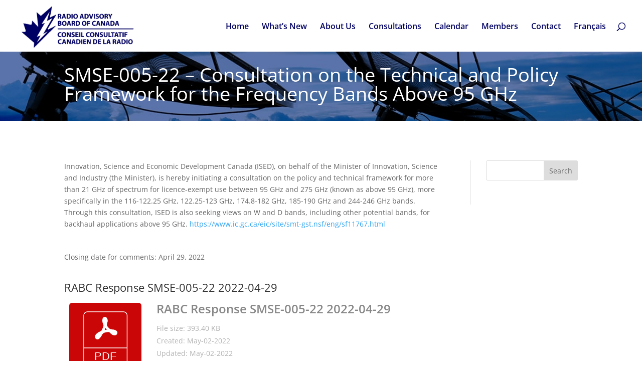

--- FILE ---
content_type: text/css
request_url: https://www.rabc-cccr.ca/wp-content/cache/wpfc-minified/8vjlbqjo/af2i0.css
body_size: 35103
content:
.et_overlay{z-index:-1;position:absolute;top:0;left:0;display:block;width:100%;height:100%;background:hsla(0,0%,100%,.9);opacity:0;pointer-events:none;-webkit-transition:all .3s;transition:all .3s;border:1px solid #e5e5e5;-webkit-box-sizing:border-box;box-sizing:border-box;-webkit-backface-visibility:hidden;backface-visibility:hidden;-webkit-font-smoothing:antialiased}.et_overlay:before{color:#2ea3f2;content:"\E050";position:absolute;top:50%;left:50%;-webkit-transform:translate(-50%,-50%);transform:translate(-50%,-50%);font-size:32px;-webkit-transition:all .4s;transition:all .4s}.et_portfolio_image,.et_shop_image{position:relative;display:block}.et_pb_has_overlay:not(.et_pb_image):hover .et_overlay,.et_portfolio_image:hover .et_overlay,.et_shop_image:hover .et_overlay{z-index:3;opacity:1}#ie7 .et_overlay,#ie8 .et_overlay{display:none}.et_pb_module.et_pb_has_overlay{position:relative}.et_pb_module.et_pb_has_overlay .et_overlay,article.et_pb_has_overlay{border:none}
@font-face{font-family:FontAwesome;font-style:normal;font-weight:400;font-display:block;src:url(//www.rabc-cccr.ca/wp-content/themes/Divi/core/admin/fonts/fontawesome/fa-regular-400.eot);src:url(//www.rabc-cccr.ca/wp-content/themes/Divi/core/admin/fonts/fontawesome/fa-regular-400.eot?#iefix) format("embedded-opentype"),url(//www.rabc-cccr.ca/wp-content/themes/Divi/core/admin/fonts/fontawesome/fa-regular-400.woff2) format("woff2"),url(//www.rabc-cccr.ca/wp-content/themes/Divi/core/admin/fonts/fontawesome/fa-regular-400.woff) format("woff"),url(//www.rabc-cccr.ca/wp-content/themes/Divi/core/admin/fonts/fontawesome/fa-regular-400.ttf) format("truetype"),url(//www.rabc-cccr.ca/wp-content/themes/Divi/core/admin/fonts/fontawesome/fa-regular-400.svg#fontawesome) format("svg")}@font-face{font-family:FontAwesome;font-style:normal;font-weight:900;font-display:block;src:url(//www.rabc-cccr.ca/wp-content/themes/Divi/core/admin/fonts/fontawesome/fa-solid-900.eot);src:url(//www.rabc-cccr.ca/wp-content/themes/Divi/core/admin/fonts/fontawesome/fa-solid-900.eot?#iefix) format("embedded-opentype"),url(//www.rabc-cccr.ca/wp-content/themes/Divi/core/admin/fonts/fontawesome/fa-solid-900.woff2) format("woff2"),url(//www.rabc-cccr.ca/wp-content/themes/Divi/core/admin/fonts/fontawesome/fa-solid-900.woff) format("woff"),url(//www.rabc-cccr.ca/wp-content/themes/Divi/core/admin/fonts/fontawesome/fa-solid-900.ttf) format("truetype"),url(//www.rabc-cccr.ca/wp-content/themes/Divi/core/admin/fonts/fontawesome/fa-solid-900.svg#fontawesome) format("svg")}@font-face{font-family:FontAwesome;font-style:normal;font-weight:400;font-display:block;src:url(//www.rabc-cccr.ca/wp-content/themes/Divi/core/admin/fonts/fontawesome/fa-brands-400.eot);src:url(//www.rabc-cccr.ca/wp-content/themes/Divi/core/admin/fonts/fontawesome/fa-brands-400.eot?#iefix) format("embedded-opentype"),url(//www.rabc-cccr.ca/wp-content/themes/Divi/core/admin/fonts/fontawesome/fa-brands-400.woff2) format("woff2"),url(//www.rabc-cccr.ca/wp-content/themes/Divi/core/admin/fonts/fontawesome/fa-brands-400.woff) format("woff"),url(//www.rabc-cccr.ca/wp-content/themes/Divi/core/admin/fonts/fontawesome/fa-brands-400.ttf) format("truetype"),url(//www.rabc-cccr.ca/wp-content/themes/Divi/core/admin/fonts/fontawesome/fa-brands-400.svg#fontawesome) format("svg")}
.et_animated{opacity:0;-webkit-animation-duration:1s;animation-duration:1s;-webkit-animation-fill-mode:both!important;animation-fill-mode:both!important}.et_animated.infinite{-webkit-animation-iteration-count:infinite;animation-iteration-count:infinite}.et_had_animation{position:relative}@-webkit-keyframes et_pb_fade{to{opacity:1}}@keyframes et_pb_fade{to{opacity:1}}.et_animated.fade{-webkit-animation-name:et_pb_fade;animation-name:et_pb_fade}@-webkit-keyframes et_pb_fadeTop{0%{-webkit-transform:translate3d(0,-100%,0);transform:translate3d(0,-100%,0)}to{opacity:1;-webkit-transform:none;transform:none}}@keyframes et_pb_fadeTop{0%{-webkit-transform:translate3d(0,-100%,0);transform:translate3d(0,-100%,0)}to{opacity:1;-webkit-transform:none;transform:none}}.et_animated.fadeTop{-webkit-animation-name:et_pb_fadeTop;animation-name:et_pb_fadeTop}@-webkit-keyframes et_pb_fadeRight{0%{-webkit-transform:translate3d(100%,0,0);transform:translate3d(100%,0,0)}to{opacity:1;-webkit-transform:none;transform:none}}@keyframes et_pb_fadeRight{0%{-webkit-transform:translate3d(100%,0,0);transform:translate3d(100%,0,0)}to{opacity:1;-webkit-transform:none;transform:none}}.et_animated.fadeRight{-webkit-animation-name:et_pb_fadeRight;animation-name:et_pb_fadeRight}@-webkit-keyframes et_pb_fadeBottom{0%{-webkit-transform:translate3d(0,100%,0);transform:translate3d(0,100%,0)}to{opacity:1;-webkit-transform:none;transform:none}}@keyframes et_pb_fadeBottom{0%{-webkit-transform:translate3d(0,100%,0);transform:translate3d(0,100%,0)}to{opacity:1;-webkit-transform:none;transform:none}}.et_animated.fadeBottom{-webkit-animation-name:et_pb_fadeBottom;animation-name:et_pb_fadeBottom}@-webkit-keyframes et_pb_fadeLeft{0%{-webkit-transform:translate3d(-100%,0,0);transform:translate3d(-100%,0,0)}to{opacity:1;-webkit-transform:none;transform:none}}@keyframes et_pb_fadeLeft{0%{-webkit-transform:translate3d(-100%,0,0);transform:translate3d(-100%,0,0)}to{opacity:1;-webkit-transform:none;transform:none}}.et_animated.fadeLeft{-webkit-animation-name:et_pb_fadeLeft;animation-name:et_pb_fadeLeft}@-webkit-keyframes et_pb_slide{to{-webkit-transform:scaleX(1);transform:scaleX(1);opacity:1}}@keyframes et_pb_slide{to{-webkit-transform:scaleX(1);transform:scaleX(1);opacity:1}}.et_animated.slide{-webkit-animation-name:et_pb_slide;animation-name:et_pb_slide}@-webkit-keyframes et_pb_slideTop{to{-webkit-transform:translateZ(0);transform:translateZ(0);opacity:1}}@keyframes et_pb_slideTop{to{-webkit-transform:translateZ(0);transform:translateZ(0);opacity:1}}.et_animated.slideTop{-webkit-animation-name:et_pb_slideTop;animation-name:et_pb_slideTop}@-webkit-keyframes et_pb_slideRight{to{-webkit-transform:translateZ(0);transform:translateZ(0);opacity:1}}@keyframes et_pb_slideRight{to{-webkit-transform:translateZ(0);transform:translateZ(0);opacity:1}}.et_animated.slideRight{-webkit-animation-name:et_pb_slideRight;animation-name:et_pb_slideRight}@-webkit-keyframes et_pb_slideBottom{to{-webkit-transform:translateZ(0);transform:translateZ(0);opacity:1}}@keyframes et_pb_slideBottom{to{-webkit-transform:translateZ(0);transform:translateZ(0);opacity:1}}.et_animated.slideBottom{-webkit-animation-name:et_pb_slideBottom;animation-name:et_pb_slideBottom}@-webkit-keyframes et_pb_slideLeft{to{-webkit-transform:translateZ(0);transform:translateZ(0);opacity:1}}@keyframes et_pb_slideLeft{to{-webkit-transform:translateZ(0);transform:translateZ(0);opacity:1}}.et_animated.slideLeft{-webkit-animation-name:et_pb_slideLeft;animation-name:et_pb_slideLeft}@-webkit-keyframes et_pb_bounce{0%,20%,40%,60%,80%,to{-webkit-animation-timing-function:cubic-bezier(.215,.61,.355,1);animation-timing-function:cubic-bezier(.215,.61,.355,1)}0%{-webkit-transform:scale3d(.3,.3,.3);transform:scale3d(.3,.3,.3)}20%{-webkit-transform:scale3d(1.1,1.1,1.1);transform:scale3d(1.1,1.1,1.1)}40%{-webkit-transform:scale3d(.9,.9,.9);transform:scale3d(.9,.9,.9)}60%{-webkit-transform:scale3d(1.03,1.03,1.03);transform:scale3d(1.03,1.03,1.03)}80%{-webkit-transform:scale3d(.97,.97,.97);transform:scale3d(.97,.97,.97)}to{opacity:1;-webkit-transform:scaleX(1);transform:scaleX(1)}}@keyframes et_pb_bounce{0%,20%,40%,60%,80%,to{-webkit-animation-timing-function:cubic-bezier(.215,.61,.355,1);animation-timing-function:cubic-bezier(.215,.61,.355,1)}0%{-webkit-transform:scale3d(.3,.3,.3);transform:scale3d(.3,.3,.3)}20%{-webkit-transform:scale3d(1.1,1.1,1.1);transform:scale3d(1.1,1.1,1.1)}40%{-webkit-transform:scale3d(.9,.9,.9);transform:scale3d(.9,.9,.9)}60%{-webkit-transform:scale3d(1.03,1.03,1.03);transform:scale3d(1.03,1.03,1.03)}80%{-webkit-transform:scale3d(.97,.97,.97);transform:scale3d(.97,.97,.97)}to{opacity:1;-webkit-transform:scaleX(1);transform:scaleX(1)}}.et_animated.bounce{-webkit-animation-name:et_pb_bounce;animation-name:et_pb_bounce}@-webkit-keyframes et_pb_bounceTop{0%,60%,75%,90%,to{-webkit-animation-timing-function:cubic-bezier(.215,.61,.355,1);animation-timing-function:cubic-bezier(.215,.61,.355,1)}0%{-webkit-transform:translate3d(0,-200px,0);transform:translate3d(0,-200px,0)}60%{-webkit-transform:translate3d(0,25px,0);transform:translate3d(0,25px,0)}75%{-webkit-transform:translate3d(0,-10px,0);transform:translate3d(0,-10px,0)}90%{-webkit-transform:translate3d(0,5px,0);transform:translate3d(0,5px,0)}to{-webkit-transform:none;transform:none;opacity:1}}@keyframes et_pb_bounceTop{0%,60%,75%,90%,to{-webkit-animation-timing-function:cubic-bezier(.215,.61,.355,1);animation-timing-function:cubic-bezier(.215,.61,.355,1)}0%{-webkit-transform:translate3d(0,-200px,0);transform:translate3d(0,-200px,0)}60%{-webkit-transform:translate3d(0,25px,0);transform:translate3d(0,25px,0)}75%{-webkit-transform:translate3d(0,-10px,0);transform:translate3d(0,-10px,0)}90%{-webkit-transform:translate3d(0,5px,0);transform:translate3d(0,5px,0)}to{-webkit-transform:none;transform:none;opacity:1}}.et_animated.bounceTop{-webkit-animation-name:et_pb_bounceTop;animation-name:et_pb_bounceTop}@-webkit-keyframes et_pb_bounceRight{0%,60%,75%,90%,to{-webkit-animation-timing-function:cubic-bezier(.215,.61,.355,1);animation-timing-function:cubic-bezier(.215,.61,.355,1)}0%{-webkit-transform:translate3d(200px,0,0);transform:translate3d(200px,0,0)}60%{-webkit-transform:translate3d(-25px,0,0);transform:translate3d(-25px,0,0)}75%{-webkit-transform:translate3d(10px,0,0);transform:translate3d(10px,0,0)}90%{-webkit-transform:translate3d(-5px,0,0);transform:translate3d(-5px,0,0)}to{-webkit-transform:none;transform:none;opacity:1}}@keyframes et_pb_bounceRight{0%,60%,75%,90%,to{-webkit-animation-timing-function:cubic-bezier(.215,.61,.355,1);animation-timing-function:cubic-bezier(.215,.61,.355,1)}0%{-webkit-transform:translate3d(200px,0,0);transform:translate3d(200px,0,0)}60%{-webkit-transform:translate3d(-25px,0,0);transform:translate3d(-25px,0,0)}75%{-webkit-transform:translate3d(10px,0,0);transform:translate3d(10px,0,0)}90%{-webkit-transform:translate3d(-5px,0,0);transform:translate3d(-5px,0,0)}to{-webkit-transform:none;transform:none;opacity:1}}.et_animated.bounceRight{-webkit-animation-name:et_pb_bounceRight;animation-name:et_pb_bounceRight}@-webkit-keyframes et_pb_bounceBottom{0%,60%,75%,90%,to{-webkit-animation-timing-function:cubic-bezier(.215,.61,.355,1);animation-timing-function:cubic-bezier(.215,.61,.355,1)}0%{-webkit-transform:translate3d(0,200px,0);transform:translate3d(0,200px,0)}60%{-webkit-transform:translate3d(0,-20px,0);transform:translate3d(0,-20px,0)}75%{-webkit-transform:translate3d(0,10px,0);transform:translate3d(0,10px,0)}90%{-webkit-transform:translate3d(0,-5px,0);transform:translate3d(0,-5px,0)}to{-webkit-transform:translateZ(0);transform:translateZ(0);opacity:1}}@keyframes et_pb_bounceBottom{0%,60%,75%,90%,to{-webkit-animation-timing-function:cubic-bezier(.215,.61,.355,1);animation-timing-function:cubic-bezier(.215,.61,.355,1)}0%{-webkit-transform:translate3d(0,200px,0);transform:translate3d(0,200px,0)}60%{-webkit-transform:translate3d(0,-20px,0);transform:translate3d(0,-20px,0)}75%{-webkit-transform:translate3d(0,10px,0);transform:translate3d(0,10px,0)}90%{-webkit-transform:translate3d(0,-5px,0);transform:translate3d(0,-5px,0)}to{-webkit-transform:translateZ(0);transform:translateZ(0);opacity:1}}.et_animated.bounceBottom{-webkit-animation-name:et_pb_bounceBottom;animation-name:et_pb_bounceBottom}@-webkit-keyframes et_pb_bounceLeft{0%,60%,75%,90%,to{-webkit-animation-timing-function:cubic-bezier(.215,.61,.355,1);animation-timing-function:cubic-bezier(.215,.61,.355,1)}0%{-webkit-transform:translate3d(-200px,0,0);transform:translate3d(-200px,0,0)}60%{-webkit-transform:translate3d(25px,0,0);transform:translate3d(25px,0,0)}75%{-webkit-transform:translate3d(-10px,0,0);transform:translate3d(-10px,0,0)}90%{-webkit-transform:translate3d(5px,0,0);transform:translate3d(5px,0,0)}to{-webkit-transform:none;transform:none;opacity:1}}@keyframes et_pb_bounceLeft{0%,60%,75%,90%,to{-webkit-animation-timing-function:cubic-bezier(.215,.61,.355,1);animation-timing-function:cubic-bezier(.215,.61,.355,1)}0%{-webkit-transform:translate3d(-200px,0,0);transform:translate3d(-200px,0,0)}60%{-webkit-transform:translate3d(25px,0,0);transform:translate3d(25px,0,0)}75%{-webkit-transform:translate3d(-10px,0,0);transform:translate3d(-10px,0,0)}90%{-webkit-transform:translate3d(5px,0,0);transform:translate3d(5px,0,0)}to{-webkit-transform:none;transform:none;opacity:1}}.et_animated.bounceLeft{-webkit-animation-name:et_pb_bounceLeft;animation-name:et_pb_bounceLeft}@-webkit-keyframes et_pb_zoom{to{-webkit-transform:scaleX(1);transform:scaleX(1);opacity:1}}@keyframes et_pb_zoom{to{-webkit-transform:scaleX(1);transform:scaleX(1);opacity:1}}.et_animated.zoom{-webkit-animation-name:et_pb_zoom;animation-name:et_pb_zoom}@-webkit-keyframes et_pb_zoomTop{to{-webkit-transform:scaleX(1);transform:scaleX(1);opacity:1}}@keyframes et_pb_zoomTop{to{-webkit-transform:scaleX(1);transform:scaleX(1);opacity:1}}.et_animated.zoomTop{-webkit-animation-name:et_pb_zoomTop;animation-name:et_pb_zoomTop;-webkit-transform-origin:top;transform-origin:top}@-webkit-keyframes et_pb_zoomRight{to{-webkit-transform:scaleX(1);transform:scaleX(1);opacity:1}}@keyframes et_pb_zoomRight{to{-webkit-transform:scaleX(1);transform:scaleX(1);opacity:1}}.et_animated.zoomRight{-webkit-animation-name:et_pb_zoomRight;animation-name:et_pb_zoomRight;-webkit-transform-origin:right;transform-origin:right}@-webkit-keyframes et_pb_zoomBottom{to{-webkit-transform:scaleX(1);transform:scaleX(1);opacity:1}}@keyframes et_pb_zoomBottom{to{-webkit-transform:scaleX(1);transform:scaleX(1);opacity:1}}.et_animated.zoomBottom{-webkit-animation-name:et_pb_zoomBottom;animation-name:et_pb_zoomBottom;-webkit-transform-origin:bottom;transform-origin:bottom}@-webkit-keyframes et_pb_zoomLeft{to{-webkit-transform:scaleX(1);transform:scaleX(1);opacity:1}}@keyframes et_pb_zoomLeft{to{-webkit-transform:scaleX(1);transform:scaleX(1);opacity:1}}.et_animated.zoomLeft{-webkit-animation-name:et_pb_zoomLeft;animation-name:et_pb_zoomLeft;-webkit-transform-origin:left;transform-origin:left}@-webkit-keyframes et_pb_flip{to{opacity:1;-webkit-transform:rotateX(0deg);transform:rotateX(0deg)}}@keyframes et_pb_flip{to{opacity:1;-webkit-transform:rotateX(0deg);transform:rotateX(0deg)}}.et_animated.flip{-webkit-animation-name:et_pb_flip;animation-name:et_pb_flip}@-webkit-keyframes et_pb_flipTop{to{opacity:1;-webkit-transform:rotateX(0deg);transform:rotateX(0deg)}}@keyframes et_pb_flipTop{to{opacity:1;-webkit-transform:rotateX(0deg);transform:rotateX(0deg)}}.et_animated.flipTop{-webkit-animation-name:et_pb_flipTop;animation-name:et_pb_flipTop;-webkit-transform-origin:center;transform-origin:center}@-webkit-keyframes et_pb_flipRight{to{opacity:1;-webkit-transform:rotateY(0deg);transform:rotateY(0deg)}}@keyframes et_pb_flipRight{to{opacity:1;-webkit-transform:rotateY(0deg);transform:rotateY(0deg)}}.et_animated.flipRight{-webkit-animation-name:et_pb_flipRight;animation-name:et_pb_flipRight;-webkit-transform-origin:center;transform-origin:center}@-webkit-keyframes et_pb_flipBottom{to{opacity:1;-webkit-transform:rotateX(0deg);transform:rotateX(0deg)}}@keyframes et_pb_flipBottom{to{opacity:1;-webkit-transform:rotateX(0deg);transform:rotateX(0deg)}}.et_animated.flipBottom{-webkit-animation-name:et_pb_flipBottom;animation-name:et_pb_flipBottom;-webkit-transform-origin:center;transform-origin:center}@-webkit-keyframes et_pb_flipLeft{to{opacity:1;-webkit-transform:rotateY(0deg);transform:rotateY(0deg)}}@keyframes et_pb_flipLeft{to{opacity:1;-webkit-transform:rotateY(0deg);transform:rotateY(0deg)}}.et_animated.flipLeft{-webkit-animation-name:et_pb_flipLeft;animation-name:et_pb_flipLeft;-webkit-transform-origin:center;transform-origin:center}@-webkit-keyframes et_pb_fold{to{opacity:1;-webkit-transform:rotateY(0deg);transform:rotateY(0deg)}}@keyframes et_pb_fold{to{opacity:1;-webkit-transform:rotateY(0deg);transform:rotateY(0deg)}}.et_animated.fold{-webkit-transform-origin:center;transform-origin:center;-webkit-animation-name:et_pb_fold;animation-name:et_pb_fold}@-webkit-keyframes et_pb_foldTop{to{opacity:1;-webkit-transform:rotateX(0deg);transform:rotateX(0deg)}}@keyframes et_pb_foldTop{to{opacity:1;-webkit-transform:rotateX(0deg);transform:rotateX(0deg)}}.et_animated.foldTop{-webkit-transform-origin:top;transform-origin:top;-webkit-animation-name:et_pb_foldTop;animation-name:et_pb_foldTop}@-webkit-keyframes et_pb_foldRight{to{opacity:1;-webkit-transform:rotateY(0deg);transform:rotateY(0deg)}}@keyframes et_pb_foldRight{to{opacity:1;-webkit-transform:rotateY(0deg);transform:rotateY(0deg)}}.et_animated.foldRight{-webkit-transform-origin:right;transform-origin:right;-webkit-animation-name:et_pb_foldRight;animation-name:et_pb_foldRight}@-webkit-keyframes et_pb_foldBottom{to{opacity:1;-webkit-transform:rotateX(0deg);transform:rotateX(0deg)}}@keyframes et_pb_foldBottom{to{opacity:1;-webkit-transform:rotateX(0deg);transform:rotateX(0deg)}}.et_animated.foldBottom{-webkit-transform-origin:bottom;transform-origin:bottom;-webkit-animation-name:et_pb_foldBottom;animation-name:et_pb_foldBottom}@-webkit-keyframes et_pb_foldLeft{to{opacity:1;-webkit-transform:rotateY(0deg);transform:rotateY(0deg)}}@keyframes et_pb_foldLeft{to{opacity:1;-webkit-transform:rotateY(0deg);transform:rotateY(0deg)}}.et_animated.foldLeft{-webkit-transform-origin:left;transform-origin:left;-webkit-animation-name:et_pb_foldLeft;animation-name:et_pb_foldLeft}@-webkit-keyframes et_pb_roll{0%{-webkit-transform-origin:center;transform-origin:center}to{-webkit-transform-origin:center;transform-origin:center;-webkit-transform:none;transform:none;opacity:1}}@keyframes et_pb_roll{0%{-webkit-transform-origin:center;transform-origin:center}to{-webkit-transform-origin:center;transform-origin:center;-webkit-transform:none;transform:none;opacity:1}}.et_animated.roll{-webkit-animation-name:et_pb_roll;animation-name:et_pb_roll}@-webkit-keyframes et_pb_rollTop{0%{-webkit-transform-origin:top;transform-origin:top}to{-webkit-transform-origin:top;transform-origin:top;-webkit-transform:none;transform:none;opacity:1}}@keyframes et_pb_rollTop{0%{-webkit-transform-origin:top;transform-origin:top}to{-webkit-transform-origin:top;transform-origin:top;-webkit-transform:none;transform:none;opacity:1}}.et_animated.rollTop{-webkit-animation-name:et_pb_rollTop;animation-name:et_pb_rollTop}@-webkit-keyframes et_pb_rollRight{0%{-webkit-transform-origin:right;transform-origin:right}to{-webkit-transform-origin:right;transform-origin:right;-webkit-transform:none;transform:none;opacity:1}}@keyframes et_pb_rollRight{0%{-webkit-transform-origin:right;transform-origin:right}to{-webkit-transform-origin:right;transform-origin:right;-webkit-transform:none;transform:none;opacity:1}}.et_animated.rollRight{-webkit-animation-name:et_pb_rollRight;animation-name:et_pb_rollRight}@-webkit-keyframes et_pb_rollBottom{0%{-webkit-transform-origin:bottom;transform-origin:bottom}to{-webkit-transform-origin:bottom;transform-origin:bottom;-webkit-transform:none;transform:none;opacity:1}}@keyframes et_pb_rollBottom{0%{-webkit-transform-origin:bottom;transform-origin:bottom}to{-webkit-transform-origin:bottom;transform-origin:bottom;-webkit-transform:none;transform:none;opacity:1}}.et_animated.rollBottom{-webkit-animation-name:et_pb_rollBottom;animation-name:et_pb_rollBottom}@-webkit-keyframes et_pb_rollLeft{0%{-webkit-transform-origin:left;transform-origin:left}to{-webkit-transform-origin:left;transform-origin:left;-webkit-transform:none;transform:none;opacity:1}}@keyframes et_pb_rollLeft{0%{-webkit-transform-origin:left;transform-origin:left}to{-webkit-transform-origin:left;transform-origin:left;-webkit-transform:none;transform:none;opacity:1}}.et_animated.rollLeft{-webkit-animation-name:et_pb_rollLeft;animation-name:et_pb_rollLeft}
@font-face{font-family:ETmodules;font-display:block;src:url(//www.rabc-cccr.ca/wp-content/themes/Divi/core/admin/fonts/modules/social/modules.eot);src:url(//www.rabc-cccr.ca/wp-content/themes/Divi/core/admin/fonts/modules/social/modules.eot?#iefix) format("embedded-opentype"),url(//www.rabc-cccr.ca/wp-content/themes/Divi/core/admin/fonts/modules/social/modules.woff) format("woff"),url(//www.rabc-cccr.ca/wp-content/themes/Divi/core/admin/fonts/modules/social/modules.ttf) format("truetype"),url(//www.rabc-cccr.ca/wp-content/themes/Divi/core/admin/fonts/modules/social/modules.svg#ETmodules) format("svg");font-weight:400;font-style:normal}.et-db #et-boc .et-fb-modules-list li.dipl_double_color_heading:before,.et-db #et-boc .et-l .et-fb-modules-list li.dipl_double_color_heading:before,.et-db #et-boc .et_fb_saved_layouts_list li.dipl_double_color_heading:before{font-family:dashicons;content:"\F215"}.dipl_text_wrapper h1,.dipl_text_wrapper h2,.dipl_text_wrapper h3,.dipl_text_wrapper h4,.dipl_text_wrapper h5,.dipl_text_wrapper h6{padding-bottom:0;font-size:1.75rem;line-height:1.5;word-wrap:break-word}.dipl_double_color_heading .dipl_text_wrapper .dipl_text_stack{display:block}.et-db #et-boc .et-fb-modules-list li.dipl_separator:before,.et-db #et-boc .et-l .et-fb-modules-list li.dipl_separator:before,.et-db #et-boc .et_fb_saved_layouts_list li.dipl_separator:before{font-family:dashicons;content:"\F460"}.dipl_separator .dipl_separator_container{display:-ms-flexbox;display:flex;-ms-flex-align:center;align-items:center;width:100%}.dipl_separator .dipl_line{border-color:#ccc;border-top-width:3px}.dipl_separator .dipl_shadow{height:3px}.dipl_separator .et-pb-icon{font-size:32px}.dipl_separator .dipl_separator_container .dipl-text-wrapper{max-width:80%}.dipl_separator .dipl_separator_container.align_center .dipl_line_after,.dipl_separator .dipl_separator_container.align_center .dipl_line_before,.dipl_separator .dipl_separator_container.align_justify .dipl_line_after,.dipl_separator .dipl_separator_container.align_justify .dipl_line_before,.dipl_separator .dipl_separator_container.align_left .dipl_line_after,.dipl_separator .dipl_separator_container.align_none .dipl_line_before,.dipl_separator .dipl_separator_container.align_right .dipl_line_before{-ms-flex-positive:1;flex-grow:1}.dipl_separator .dipl_separator_container.align_center .dipl_line_after,.dipl_separator .dipl_separator_container.align_justify .dipl_line_after,.dipl_separator .dipl_separator_container.align_left .dipl_line_after{margin-left:10px}.dipl_separator .dipl_separator_container.align_center .dipl_line_before,.dipl_separator .dipl_separator_container.align_justify .dipl_line_before,.dipl_separator .dipl_separator_container.align_right .dipl_line_before{margin-right:10px}.dipl_separator .dipl_separator_image{width:42px}.dipl_separator .dipl-icon-circle{padding:16px;border-radius:50%}.dipl_separator .dipl-icon-square{padding:16px}.dipl_separator .dipl-icon-shape-border{border:2px solid}.dipl_separator .et-pb-icon.dipl-icon-hexagon{position:relative;z-index:99;margin-left:-40.25%;padding:15px;-webkit-transform:rotate(-30deg);transform:rotate(-30deg)}.dipl_separator .hexagon-wrapper{display:inline-block;position:relative}.dipl_separator .hexagon-wrapper .hex{-webkit-backface-visibility:hidden;backface-visibility:hidden;-webkit-transform:rotate(30deg);transform:rotate(30deg)}.dipl_separator .hexagon{width:57.735%;height:100%;margin:auto}.dipl_separator .hexagon:before{-webkit-transform:rotate(60deg) translateZ(0);transform:rotate(60deg) translateZ(0)}.dipl_separator .hexagon:after,.dipl_separator .hexagon:before{position:absolute;top:0;right:21.1325%;-webkit-box-sizing:border-box;box-sizing:border-box;background-color:inherit;width:inherit;height:inherit;content:"";-webkit-backface-visibility:hidden;backface-visibility:hidden}.dipl_separator .hexagon:after{-webkit-transform:rotate(-60deg) translateZ(0);transform:rotate(-60deg) translateZ(0)}.dipl_separator .hexagon.dipl-icon-shape-border:after,.dipl_separator .hexagon.dipl-icon-shape-border:before{border-top:2px solid;border-bottom:2px solid;border-color:inherit}.et-db #et-boc .et-fb-modules-list li.dipl_fancy_text:before,.et-db #et-boc .et-l .et-fb-modules-list li.dipl_fancy_text:before,.et-db #et-boc .et_fb_saved_layouts_list li.dipl_fancy_text:before{font-family:dashicons;content:"\F210"}.dipl_fancy_text .dipl-text-wrapper-inner h1,.dipl_fancy_text .dipl-text-wrapper-inner h2,.dipl_fancy_text .dipl-text-wrapper-inner h3,.dipl_fancy_text .dipl-text-wrapper-inner h4,.dipl_fancy_text .dipl-text-wrapper-inner h5,.dipl_fancy_text .dipl-text-wrapper-inner h6,.dipl_fancy_text .dipl-text-wrapper-inner p{display:inline;padding:0;line-height:1.7em}.dipl_clipping_text,.dipl_fancy_text .dipl_gradient_text{background-clip:border-box;-webkit-background-clip:text;-webkit-text-fill-color:transparent;line-height:1.7em}.dipl_clipping_text:after,.dipl_clipping_text:before{position:absolute;top:0;right:0;bottom:0;left:0}.dipl_clipping_text:before{z-index:-2;background-image:inherit}.dipl_clipping_text:after{z-index:-1}.et-db #et-boc .et-fb-modules-list li.dipl_breadcrumb:before,.et-db #et-boc .et-l .et-fb-modules-list li.dipl_breadcrumb:before,.et-db #et-boc .et_fb_saved_layouts_list li.dipl_breadcrumb:before{font-family:dashicons;content:"\F103"}.dipl_breadcrumb .dipl-breadcrumb-wrapper{display:-ms-flexbox;display:flex}.dipl_breadcrumb .dipl-breadcrumb-wrapper ol{display:inline-block;list-style:none!important;padding:0}.dipl-breadcrumb-wrapper .dipl-last-page{pointer-events:none}.dipl-breadcrumb-wrapper.layout1 li{float:left;margin:0}.dipl-breadcrumb-wrapper.layout1 li .breadcrumb-page{display:-ms-flexbox;display:flex;-ms-flex-align:center;align-items:center;position:relative;padding:0 10px;text-align:center;margin-right:23px}.dipl-breadcrumb-wrapper.layout1 li:first-child .breadcrumb-page{border-radius:2px 0 0 2px}.dipl-breadcrumb-wrapper.layout1 li:last-child .breadcrumb-page{border-radius:0 2px 2px 0;margin-right:0}.dipl-breadcrumb-wrapper.layout1 li .breadcrumb-page:after,.dipl-breadcrumb-wrapper.layout1 li .breadcrumb-page:before{content:"";position:absolute;top:0;border:0 solid;width:0;height:0}.dipl-breadcrumb-wrapper.layout1 li .breadcrumb-page:before{left:-20px}.dipl-breadcrumb-wrapper.layout1 li .breadcrumb-page:after{left:100%}.dipl-breadcrumb-wrapper.layout1 li:first-child .breadcrumb-page:before,.dipl-breadcrumb-wrapper.layout1 li:last-child .breadcrumb-page:after{border:none}.dipl-breadcrumb-wrapper.layout1 li .breadcrumb-home-icon{font-size:20px;padding-right:8px}.dipl-breadcrumb-wrapper.layout2 ol{display:-ms-flexbox;display:flex}.dipl-breadcrumb-wrapper.layout2 li{-ms-flex-wrap:wrap;flex-wrap:wrap}.dipl-breadcrumb-wrapper.layout2 li,.dipl-home-page .breadcrumb-page{display:-ms-flexbox;display:flex;-ms-flex-align:center;align-items:center}.dipl-breadcrumb-wrapper.layout2 li .breadcrumb-home-icon{margin-right:5px}.dipl-breadcrumb-wrapper.layout2 li:after{margin:0 5px;line-height:1}.dipl-breadcrumb-wrapper.layout2 li:last-child:after{content:""}.et-db #et-boc .et-fb-modules-list li.dipl_before_after_slider:before,.et-db #et-boc .et-l .et-fb-modules-list li.dipl_before_after_slider:before,.et-db #et-boc .et_fb_saved_layouts_list li.dipl_before_after_slider:before{font-family:dashicons;content:"\F169"}.dipl_before_after_slider .twentytwenty-horizontal .twentytwenty-handle:after,.dipl_before_after_slider .twentytwenty-horizontal .twentytwenty-handle:before,.dipl_before_after_slider .twentytwenty-vertical .twentytwenty-handle:after,.dipl_before_after_slider .twentytwenty-vertical .twentytwenty-handle:before{content:" ";display:block;background:#fff;position:absolute;z-index:30;-webkit-box-shadow:0 0 12px rgba(51,51,51,.5);box-shadow:0 0 12px rgba(51,51,51,.5)}.twentytwenty-horizontal .twentytwenty-handle:after,.twentytwenty-horizontal .twentytwenty-handle:before{width:3px;height:9999px;left:50%;margin-left:-1.5px}.twentytwenty-vertical .twentytwenty-handle:after,.twentytwenty-vertical .twentytwenty-handle:before{width:9999px;height:3px;top:50%;margin-top:-1.5px}.dipl_before_after_slider .twentytwenty-after-label:before,.dipl_before_after_slider .twentytwenty-before-label:before{font-size:18px;line-height:1.5}.twentytwenty-after-label,.twentytwenty-before-label,.twentytwenty-overlay{position:absolute;top:0;width:100%;height:100%;-webkit-transition-duration:.5s;-o-transition-duration:.5s;transition-duration:.5s}.twentytwenty-after-label,.twentytwenty-before-label{-webkit-transition-property:opacity;-o-transition-property:opacity;transition-property:opacity}.twentytwenty-after-label:before,.twentytwenty-before-label:before{color:#fff;font-size:13px;letter-spacing:.1em;position:absolute;background:hsla(0,0%,100%,.2);line-height:38px;padding:0 20px;border-radius:2px}.twentytwenty-horizontal .twentytwenty-after-label:before,.twentytwenty-horizontal .twentytwenty-before-label:before{top:50%;margin-top:-19px}.twentytwenty-vertical .twentytwenty-after-label:before,.twentytwenty-vertical .twentytwenty-before-label:before{left:50%;margin-left:-45px;text-align:center;width:90px}.twentytwenty-down-arrow,.twentytwenty-left-arrow,.twentytwenty-right-arrow,.twentytwenty-up-arrow{width:0;height:0;border:6px inset transparent;position:absolute}.twentytwenty-left-arrow,.twentytwenty-right-arrow{top:50%;margin-top:-6px}.twentytwenty-down-arrow,.twentytwenty-up-arrow{left:50%;margin-left:-6px}.twentytwenty-container{-webkit-box-sizing:content-box;box-sizing:content-box;z-index:0;overflow:hidden;position:relative;-webkit-user-select:none;-moz-user-select:none;-ms-user-select:none}.twentytwenty-container img{display:block;position:absolute;top:0;max-width:100%;width:100%}.twentytwenty-container.active .twentytwenty-overlay,.twentytwenty-container.active :hover.twentytwenty-overlay{background:transparent}.twentytwenty-container.active .twentytwenty-overlay .twentytwenty-after-label,.twentytwenty-container.active .twentytwenty-overlay .twentytwenty-before-label,.twentytwenty-container.active :hover.twentytwenty-overlay .twentytwenty-after-label,.twentytwenty-container.active :hover.twentytwenty-overlay .twentytwenty-before-label{opacity:0}.twentytwenty-container *{-webkit-box-sizing:content-box;box-sizing:content-box}.twentytwenty-before-label{opacity:0}.twentytwenty-before-label:before{content:attr(data-content)}.twentytwenty-after-label{opacity:0}.twentytwenty-after-label:before{content:attr(data-content)}.twentytwenty-horizontal .twentytwenty-before-label:before{left:10px}.twentytwenty-horizontal .twentytwenty-after-label:before{right:10px}.twentytwenty-vertical .twentytwenty-before-label:before{top:10px}.twentytwenty-vertical .twentytwenty-after-label:before{bottom:10px}.twentytwenty-overlay{-webkit-transition-property:background;-o-transition-property:background;transition-property:background;background:transparent;z-index:25}.twentytwenty-overlay:hover{background:rgba(0,0,0,.5)}.twentytwenty-overlay:hover .twentytwenty-after-label,.twentytwenty-overlay:hover .twentytwenty-before-label{opacity:1}.twentytwenty-before{z-index:20}.twentytwenty-after{z-index:10}.twentytwenty-handle{height:38px;width:38px;position:absolute;left:50%;top:50%;margin-left:-22px;margin-top:-22px;border:3px solid #fff;border-radius:1000px;-webkit-box-shadow:0 0 12px rgba(51,51,51,.5);box-shadow:0 0 12px rgba(51,51,51,.5);z-index:40;cursor:pointer}.twentytwenty-horizontal .twentytwenty-handle:before{bottom:50%;margin-bottom:22px;-webkit-box-shadow:0 3px 0 #fff,0 0 12px rgba(51,51,51,.5);box-shadow:0 3px 0 #fff,0 0 12px rgba(51,51,51,.5)}.twentytwenty-horizontal .twentytwenty-handle:after{top:50%;margin-top:22px;-webkit-box-shadow:0 -3px 0 #fff,0 0 12px rgba(51,51,51,.5);box-shadow:0 -3px 0 #fff,0 0 12px rgba(51,51,51,.5)}.twentytwenty-vertical .twentytwenty-handle:before{left:50%;margin-left:22px;-webkit-box-shadow:3px 0 0 #fff,0 0 12px rgba(51,51,51,.5);box-shadow:3px 0 0 #fff,0 0 12px rgba(51,51,51,.5)}.twentytwenty-vertical .twentytwenty-handle:after{right:50%;margin-right:22px;-webkit-box-shadow:-3px 0 0 #fff,0 0 12px rgba(51,51,51,.5);box-shadow:-3px 0 0 #fff,0 0 12px rgba(51,51,51,.5)}.twentytwenty-left-arrow{border-right:6px solid #fff;left:50%;margin-left:-17px}.twentytwenty-right-arrow{border-left:6px solid #fff;right:50%;margin-right:-17px}.twentytwenty-up-arrow{border-bottom:6px solid #fff;top:50%;margin-top:-17px}.twentytwenty-down-arrow{border-top:6px solid #fff;bottom:50%;margin-bottom:-17px}.et-db #et-boc .et-fb-modules-list li.dipl_hotspot:before,.et-db #et-boc .et-l .et-fb-modules-list li.dipl_hotspot:before,.et-db #et-boc .et_fb_saved_layouts_list li.dipl_hotspot:before{font-family:dashicons;content:"\F231"}.dipl_hotspot{overflow:hidden;line-height:0}.dipl_hotspot .dipl_hotspot_wrapper{position:relative;display:inline-block}.dipl_hotspot .pulsating .dipl_hotspot_item:before{position:absolute;top:0;left:0;right:0;bottom:0;background:inherit;border-radius:inherit;opacity:1;-webkit-transform:scale(1);transform:scale(1);-webkit-animation:pulse-aninmation 1.5s ease infinite;animation:pulse-aninmation 1.5s ease infinite;content:""}@-webkit-keyframes pulse-aninmation{0%{-webkit-transform:scale(1);transform:scale(1);opacity:1}to{-webkit-transform:scale(1.5);transform:scale(1.5);opacity:0}}@keyframes pulse-aninmation{0%{-webkit-transform:scale(1);transform:scale(1);opacity:1}to{-webkit-transform:scale(1.5);transform:scale(1.5);opacity:0}}.tooltipster-sidetip .tooltipster-box{border:none!important;border-radius:0!important}.tooltipster-sidetip.tooltipster-bottom .tooltipster-arrow-background,.tooltipster-sidetip.tooltipster-bottom .tooltipster-arrow-border,.tooltipster-sidetip.tooltipster-left .tooltipster-arrow-background,.tooltipster-sidetip.tooltipster-left .tooltipster-arrow-border,.tooltipster-sidetip.tooltipster-right .tooltipster-arrow-background,.tooltipster-sidetip.tooltipster-right .tooltipster-arrow-border,.tooltipster-sidetip.tooltipster-top .tooltipster-arrow-background,.tooltipster-sidetip.tooltipster-top .tooltipster-arrow-border{display:none!important}.dipl_tooltip{z-index:999999999!important}.dipl_tooltip .tooltipster-box{position:relative}.dipl_tooltip .tooltipster-box:before{position:absolute}.dipl_tooltip.tooltipster-bottom .tooltipster-box:before,.dipl_tooltip.tooltipster-top .tooltipster-box:before{left:0;width:100%;height:15px;background:inherit}.dipl_tooltip.tooltipster-top .tooltipster-box:before{bottom:-14px;-webkit-clip-path:polygon(0 0,100% 0,100% calc(100% - 15px),calc(50% + 15px) calc(100% - 15px),50% 100%,calc(50% - 15px) calc(100% - 15px),0 calc(100% - 15px));clip-path:polygon(0 0,100% 0,100% calc(100% - 15px),calc(50% + 15px) calc(100% - 15px),50% 100%,calc(50% - 15px) calc(100% - 15px),0 calc(100% - 15px))}.dipl_tooltip.tooltipster-bottom .tooltipster-box:before{top:-14px;-webkit-clip-path:polygon(100% 15px,calc(50% + 15px) 15px,50% 0,calc(50% - 15px) 15px,0 15px,0 100%,100% 100%);clip-path:polygon(100% 15px,calc(50% + 15px) 15px,50% 0,calc(50% - 15px) 15px,0 15px,0 100%,100% 100%)}.dipl_tooltip.tooltipster-left .tooltipster-box:before,.dipl_tooltip.tooltipster-right .tooltipster-box:before{top:0;width:15px;height:100%;background:inherit;-webkit-box-sizing:border-box;box-sizing:border-box}.dipl_tooltip.tooltipster-left .tooltipster-box:before{right:-14px;-webkit-clip-path:polygon(0 0,calc(100% - 15px) 0,calc(100% - 15px) calc(50% - 15px),100% 50%,calc(100% - 15px) calc(50% + 15px),calc(100% - 15px) 100%,0 100%);clip-path:polygon(0 0,calc(100% - 15px) 0,calc(100% - 15px) calc(50% - 15px),100% 50%,calc(100% - 15px) calc(50% + 15px),calc(100% - 15px) 100%,0 100%)}.dipl_tooltip.tooltipster-right .tooltipster-box:before{left:-14px;-webkit-clip-path:polygon(100% 0,15px 0,15px calc(50% - 15px),0 50%,15px calc(50% + 15px),15px 100%,100% 100%);clip-path:polygon(100% 0,15px 0,15px calc(50% - 15px),0 50%,15px calc(50% + 15px),15px 100%,100% 100%)}.dipl_tooltip.tooltipster-sidetip .tooltipster-box .tooltipster-content{padding:20px}.et-db #et-boc .et-fb-modules-list li.dipl_hotspot_item:before,.et-db #et-boc .et-l .et-fb-modules-list li.dipl_hotspot_item:before,.et-db #et-boc .et_fb_saved_layouts_list li.dipl_hotspot_item:before{font-family:dashicons;content:"\F231"}.dipl_hotspot .dipl_hotspot_item{position:absolute!important;top:50%;left:50%;-webkit-transform:translate(-50%,-50%);transform:translate(-50%,-50%);margin:0;padding:0;z-index:9}.dipl_hotspot_item .dipl_marker{cursor:pointer;overflow:hidden}.dipl_hotspot_item .dipl_marker_wrapper{display:inherit;padding:10px}.dipl_hotspot_item .dipl_marker_wrapper.dipl_image_marker{line-height:0}.dipl_hotspot_item .dipl_marker_wrapper.dipl_icon_marker,.dipl_hotspot_item .dipl_marker_wrapper.dipl_text_marker{line-height:1}.dipl_hotspot_item .dipl_marker_wrapper img{width:32px}.et_pb_with_border.dipl_hotspot_item .dipl_marker_wrapper img{border-style:solid}.dipl_hotspot_item .dipl_marker_wrapper img{line-height:1}.dipl_tooltip_wrapper{display:none}.et-db #et-boc .et-fb-modules-list li.dipl_text_animator:before,.et-db #et-boc .et-l .et-fb-modules-list li.dipl_text_animator:before,.et-db #et-boc .et_fb_saved_layouts_list li.dipl_text_animator:before{font-family:dashicons;content:"\F224"}.dipl_text_animator .animated_text,.dipl_text_animator .dipl_pre_post{display:inline-block;line-height:1;vertical-align:baseline;vertical-align:-webkit-baseline-middle}.dipl_text_animator h1,.dipl_text_animator h2,.dipl_text_animator h3,.dipl_text_animator h4,.dipl_text_animator h5,.dipl_text_animator h6{padding:0}.dipl-flip{-webkit-perspective:1000px;perspective:1000px}.dipl-flip .dipl-flipUpFirst{-webkit-animation-name:diplFlipUpFirst;animation-name:diplFlipUpFirst;-webkit-animation-fill-mode:forwards;animation-fill-mode:forwards}.dipl-flip .dipl-flipUpSecond{-webkit-animation-name:diplFlipUpSecond;animation-name:diplFlipUpSecond;-webkit-animation-fill-mode:forwards;animation-fill-mode:forwards}@-webkit-keyframes diplFlipUpFirst{0%{-webkit-transform:rotateX(0);transform:rotateX(0)}to{-webkit-transform:rotateX(90deg);transform:rotateX(90deg)}}@keyframes diplFlipUpFirst{0%{-webkit-transform:rotateX(0);transform:rotateX(0)}to{-webkit-transform:rotateX(90deg);transform:rotateX(90deg)}}@-webkit-keyframes diplFlipUpSecond{0%{-webkit-transform:rotateX(-90deg);transform:rotateX(-90deg)}to{-webkit-transform:rotateX(0);transform:rotateX(0)}}@keyframes diplFlipUpSecond{0%{-webkit-transform:rotateX(-90deg);transform:rotateX(-90deg)}to{-webkit-transform:rotateX(0);transform:rotateX(0)}}.dipl-zoom .dipl-zoomIn{-webkit-animation-name:diplZoomin;animation-name:diplZoomin;-webkit-animation-fill-mode:forwards;animation-fill-mode:forwards}.dipl-zoom .dipl-zoomOut{-webkit-animation-name:diplZoomout;animation-name:diplZoomout;-webkit-animation-fill-mode:forwards;animation-fill-mode:forwards}@-webkit-keyframes diplZoomin{0%{-webkit-transform:scale(.2);transform:scale(.2);opacity:0}to{-webkit-transform:scale(1);transform:scale(1);opacity:1}}@keyframes diplZoomin{0%{-webkit-transform:scale(.2);transform:scale(.2);opacity:0}to{-webkit-transform:scale(1);transform:scale(1);opacity:1}}@-webkit-keyframes diplZoomout{0%{-webkit-transform:scale(1);transform:scale(1);opacity:1}to{-webkit-transform:scale(.2);transform:scale(.2);opacity:0}}@keyframes diplZoomout{0%{-webkit-transform:scale(1);transform:scale(1);opacity:1}to{-webkit-transform:scale(.2);transform:scale(.2);opacity:0}}.dipl-bounce .dipl-bounceIn{-webkit-animation-name:diplBounceIn;animation-name:diplBounceIn;-webkit-animation-fill-mode:forwards;animation-fill-mode:forwards}.dipl-bounce .dipl-bounceOut{-webkit-animation-name:diplBounceOut;animation-name:diplBounceOut;-webkit-animation-fill-mode:forwards;animation-fill-mode:forwards}@-webkit-keyframes diplBounceIn{0%{-webkit-transform:scale(.2);transform:scale(.2);opacity:0}50%{-webkit-transform:scale(1.05);transform:scale(1.05);opacity:1}70%{-webkit-transform:scale(.9);transform:scale(.9)}to{-webkit-transform:scale(1);transform:scale(1)}}@keyframes diplBounceIn{0%{-webkit-transform:scale(.2);transform:scale(.2);opacity:0}50%{-webkit-transform:scale(1.05);transform:scale(1.05);opacity:1}70%{-webkit-transform:scale(.9);transform:scale(.9)}to{-webkit-transform:scale(1);transform:scale(1)}}@-webkit-keyframes diplBounceOut{0%{-webkit-transform:scale(1);transform:scale(1);opacity:1}30%{-webkit-transform:scale(.95);transform:scale(.95);opacity:1}50%{-webkit-transform:scale(1.1);transform:scale(1.1);opacity:1}to{-webkit-transform:scale(.2);transform:scale(.2);opacity:0}}@keyframes diplBounceOut{0%{-webkit-transform:scale(1);transform:scale(1);opacity:1}30%{-webkit-transform:scale(.95);transform:scale(.95);opacity:1}50%{-webkit-transform:scale(1.1);transform:scale(1.1);opacity:1}to{-webkit-transform:scale(.2);transform:scale(.2);opacity:0}}.dipl-wipe .dipl-wipeIn{-webkit-animation-name:diplWipeIn;animation-name:diplWipeIn;-webkit-animation-fill-mode:forwards;animation-fill-mode:forwards}.dipl-wipe .dipl-wipeOut{-webkit-animation-name:diplWipeOut;animation-name:diplWipeOut;-webkit-animation-fill-mode:forwards;animation-fill-mode:forwards}@-webkit-keyframes diplWipeIn{0%{opacity:0;-webkit-clip-path:polygon(100% 0,100% 0,0 100%,0 100%);clip-path:polygon(100% 0,100% 0,0 100%,0 100%)}to{opacity:1;-webkit-clip-path:polygon(100% 0,100% 100%,0 100%,0 0);clip-path:polygon(100% 0,100% 100%,0 100%,0 0)}}@keyframes diplWipeIn{0%{opacity:0;-webkit-clip-path:polygon(100% 0,100% 0,0 100%,0 100%);clip-path:polygon(100% 0,100% 0,0 100%,0 100%)}to{opacity:1;-webkit-clip-path:polygon(100% 0,100% 100%,0 100%,0 0);clip-path:polygon(100% 0,100% 100%,0 100%,0 0)}}@-webkit-keyframes diplWipeOut{0%{opacity:1;-webkit-clip-path:polygon(100% 0,100% 100%,0 100%,0 0);clip-path:polygon(100% 0,100% 100%,0 100%,0 0)}to{opacity:0;-webkit-clip-path:polygon(100% 0,100% 0,0 100%,0 100%);clip-path:polygon(100% 0,100% 0,0 100%,0 100%)}}@keyframes diplWipeOut{0%{opacity:1;-webkit-clip-path:polygon(100% 0,100% 100%,0 100%,0 0);clip-path:polygon(100% 0,100% 100%,0 100%,0 0)}to{opacity:0;-webkit-clip-path:polygon(100% 0,100% 0,0 100%,0 100%);clip-path:polygon(100% 0,100% 0,0 100%,0 100%)}}.dipl-slide{overflow:hidden}.dipl-slide .dipl-slideIn{-webkit-animation-name:diplSlideIn;animation-name:diplSlideIn;-webkit-animation-fill-mode:forwards;animation-fill-mode:forwards}.dipl-slide .dipl-slideOut{-webkit-animation-name:diplSlideOut;animation-name:diplSlideOut;-webkit-animation-fill-mode:forwards;animation-fill-mode:forwards}@-webkit-keyframes diplSlideIn{0%{opacity:0;-webkit-transform:translateY(100%);transform:translateY(100%)}to{opacity:1;-webkit-transform:translateY(0);transform:translateY(0)}}@keyframes diplSlideIn{0%{opacity:0;-webkit-transform:translateY(100%);transform:translateY(100%)}to{opacity:1;-webkit-transform:translateY(0);transform:translateY(0)}}@-webkit-keyframes diplSlideOut{0%{opacity:1;-webkit-transform:translateY(0);transform:translateY(0)}to{opacity:0;-webkit-transform:translateY(100%);transform:translateY(100%)}}@keyframes diplSlideOut{0%{opacity:1;-webkit-transform:translateY(0);transform:translateY(0)}to{opacity:0;-webkit-transform:translateY(100%);transform:translateY(100%)}}.dipl-fade .dipl-fadeIn{-webkit-animation-name:diplFadeIn;animation-name:diplFadeIn;-webkit-animation-fill-mode:forwards;animation-fill-mode:forwards}.dipl-fade .dipl-fadeOut{-webkit-animation-name:diplFadeOut;animation-name:diplFadeOut;-webkit-animation-fill-mode:forwards;animation-fill-mode:forwards}@-webkit-keyframes diplFadeIn{0%{opacity:0;-webkit-transform:scale(.98);transform:scale(.98)}to{opacity:1;-webkit-transform:scale(1);transform:scale(1)}}@keyframes diplFadeIn{0%{opacity:0;-webkit-transform:scale(.98);transform:scale(.98)}to{opacity:1;-webkit-transform:scale(1);transform:scale(1)}}@-webkit-keyframes diplFadeOut{0%{opacity:1;-webkit-transform:scale(1);transform:scale(1)}to{opacity:0;-webkit-transform:scale(.98);transform:scale(.98)}}@keyframes diplFadeOut{0%{opacity:1;-webkit-transform:scale(1);transform:scale(1)}to{opacity:0;-webkit-transform:scale(.98);transform:scale(.98)}}.dipl-wave .dipl-wave-letter{display:inline-block;-webkit-transform:translateZ(20px);transform:translateZ(20px);-webkit-transform-origin:50% 50% 20px;transform-origin:50% 50% 20px}.dipl-wave .dipl-wave-letter.out{-webkit-transform:rotateX(90deg);transform:rotateX(90deg);-webkit-transition:-webkit-transform .32s cubic-bezier(.55,.055,.675,.19);transition:-webkit-transform .32s cubic-bezier(.55,.055,.675,.19);-o-transition:transform .32s cubic-bezier(.55,.055,.675,.19);transition:transform .32s cubic-bezier(.55,.055,.675,.19);transition:transform .32s cubic-bezier(.55,.055,.675,.19),-webkit-transform .32s cubic-bezier(.55,.055,.675,.19)}.dipl-wave .dipl-wave-letter.behind{-webkit-transform:rotateX(-90deg);transform:rotateX(-90deg)}.dipl-wave .dipl-wave-letter.in{-webkit-transform:rotateX(0deg);transform:rotateX(0deg);-webkit-transition:-webkit-transform .38s cubic-bezier(.175,.885,.32,1.275);transition:-webkit-transform .38s cubic-bezier(.175,.885,.32,1.275);-o-transition:transform .38s cubic-bezier(.175,.885,.32,1.275);transition:transform .38s cubic-bezier(.175,.885,.32,1.275);transition:transform .38s cubic-bezier(.175,.885,.32,1.275),-webkit-transform .38s cubic-bezier(.175,.885,.32,1.275)}.dipl_button_item .dipl_button_link{display:inline-block;position:relative;background-size:cover;background-position:50%;background-repeat:no-repeat;overflow:hidden;padding:10px;-webkit-transition:background-image .3s linear,background-color .3s linear,border .3s linear;-o-transition:background-image .3s linear,background-color .3s linear,border .3s linear;transition:background-image .3s linear,background-color .3s linear,border .3s linear}.et_pb_with_border .dipl_button_link{border:0 solid #333}.dipl_button_item .dipl_background_effect_wrap{position:absolute;top:0;left:0;width:100%;height:100%}.dipl_button_item .dipl_button_secondary_text,.dipl_button_item .dipl_button_text{position:relative;z-index:2}.dipl_button_item .dipl_button_text{font-size:18px;line-height:1.5}.dipl_button_item .dipl_button_secondary_text{font-size:14px;line-height:1.5}.dipl_button_icon{display:inline-block;position:relative}.dipl_button_icon:after,.dipl_button_icon:before{display:inline-block;position:relative;z-index:-1;font-family:ETModules;font-size:inherit;line-height:inherit;vertical-align:middle}.dipl_button_icon_left .dipl_button_icon:before{left:0;padding-right:6px;content:attr(data-icon)}.dipl_button_icon_right .dipl_button_icon:after{right:0;padding-left:6px;content:attr(data-icon)}@-webkit-keyframes diplChangeIcon{0%{opacity:0;visibility:0;content:attr(data-icon)}to{opacity:1;visibility:visible;content:attr(data-icon-hover)}}@keyframes diplChangeIcon{0%{opacity:0;visibility:0;content:attr(data-icon)}to{opacity:1;visibility:visible;content:attr(data-icon-hover)}}.dipl_button_no_text,.dipl_button_no_text .dipl_button_text{line-height:0}.dipl_button_no_text .dipl_button_icon:after,.dipl_button_no_text .dipl_button_icon:before{line-height:1;padding:0}.dipl_button_icon_on_hover .dipl_button_icon:after,.dipl_button_icon_on_hover .dipl_button_icon:before{visibility:hidden;opacity:0;-webkit-transition:all .3s linear;-o-transition:all .3s linear;transition:all .3s linear}.dipl_button_icon_on_hover .dipl_button_secondary_text:after,.dipl_button_icon_on_hover .dipl_button_secondary_text:before{display:inline-block;visibility:hidden;opacity:0;width:0;content:"";-webkit-transition:all .3s linear;-o-transition:all .3s linear;transition:all .3s linear}.dipl_button_item .dipl_button_icon_on_hover:hover .dipl_button_icon{-webkit-transform:translateX(0);transform:translateX(0)}.dipl_button_icon_on_hover:hover .dipl_button_icon:after,.dipl_button_icon_on_hover:hover .dipl_button_icon:before{visibility:visible;opacity:1}.dipl_button_item .dipl_button_icon_on_hover.dipl_button_icon_left:hover .dipl_button_icon:before{left:0}.dipl_button_item .dipl_button_icon_on_hover.dipl_button_icon_right:hover .dipl_button_icon:after{right:0}.dipl_button_secondary_text{display:block}.dipl_button_item .dipl_background_effect_wrap:after,.dipl_button_item .dipl_background_effect_wrap:before{position:absolute;z-index:1;background-size:cover;background-repeat:no-repeat;background-position:50%;-webkit-transition:all .3s linear;-o-transition:all .3s linear;transition:all .3s linear;content:""}.dipl_button_item .dipl_button_wipe_fill .dipl_background_effect_wrap:before{top:0;left:0;width:100%;height:100%;-webkit-transform:translate(-100%) skew(-45deg);transform:translate(-100%) skew(-45deg);-webkit-transform-origin:0 0;transform-origin:0 0}.dipl_button_item .dipl_button_wipe_fill:hover .dipl_background_effect_wrap:before{-webkit-transform:translate(0);transform:translate(0)}.dipl_button_item .dipl_button_slide_down_fill .dipl_background_effect_wrap:before,.dipl_button_item .dipl_button_slide_up_fill .dipl_background_effect_wrap:before{left:0;width:100%;height:100%}.dipl_button_item .dipl_button_slide_up_fill .dipl_background_effect_wrap:before{bottom:-100%}.dipl_button_item .dipl_button_slide_up_fill:hover .dipl_background_effect_wrap:before{bottom:0}.dipl_button_item .dipl_button_slide_down_fill .dipl_background_effect_wrap:before{top:-100%}.dipl_button_item .dipl_button_slide_down_fill:hover .dipl_background_effect_wrap:before{top:0}.dipl_button_item .dipl_button_slide_left_fill .dipl_background_effect_wrap:before,.dipl_button_item .dipl_button_slide_right_fill .dipl_background_effect_wrap:before{top:0;width:100%;height:100%}.dipl_button_item .dipl_button_slide_left_fill .dipl_background_effect_wrap:before{right:-100%}.dipl_button_item .dipl_button_slide_left_fill:hover .dipl_background_effect_wrap:before{right:0}.dipl_button_item .dipl_button_slide_right_fill .dipl_background_effect_wrap:before{left:-100%}.dipl_button_item .dipl_button_slide_right_fill:hover .dipl_background_effect_wrap:before{left:0}.dipl_button_item .dipl_button_horizontal_shutter_fill:hover .dipl_background_effect_wrap:after,.dipl_button_item .dipl_button_horizontal_shutter_fill:hover .dipl_background_effect_wrap:before,.dipl_button_item .dipl_button_vertical_shutter_fill:hover .dipl_background_effect_wrap:after,.dipl_button_item .dipl_button_vertical_shutter_fill:hover .dipl_background_effect_wrap:before{background-size:cover;background-repeat:no-repeat}.dipl_button_item .dipl_button_vertical_shutter_fill .dipl_background_effect_wrap:after,.dipl_button_item .dipl_button_vertical_shutter_fill .dipl_background_effect_wrap:before{left:0;width:100%;height:100%}.dipl_button_item .dipl_button_vertical_shutter_fill .dipl_background_effect_wrap:before{top:-100%}.dipl_button_item .dipl_button_vertical_shutter_fill .dipl_background_effect_wrap:after{bottom:-100%}.dipl_button_item .dipl_button_vertical_shutter_fill:hover .dipl_background_effect_wrap:before{top:-50%}.dipl_button_item .dipl_button_vertical_shutter_fill:hover .dipl_background_effect_wrap:after{bottom:-50%}.dipl_button_item .dipl_button_horizontal_shutter_fill .dipl_background_effect_wrap:after,.dipl_button_item .dipl_button_horizontal_shutter_fill .dipl_background_effect_wrap:before{top:0;height:100%;width:100%}.dipl_button_item .dipl_button_horizontal_shutter_fill .dipl_background_effect_wrap:before{left:-100%}.dipl_button_item .dipl_button_horizontal_shutter_fill .dipl_background_effect_wrap:after{right:-100%}.dipl_button_item .dipl_button_horizontal_shutter_fill:hover .dipl_background_effect_wrap:before{left:-50%}.dipl_button_item .dipl_button_horizontal_shutter_fill:hover .dipl_background_effect_wrap:after{right:-50%}.et-db #et-boc .et-fb-modules-list li.dipl_timeline:before,.et-db #et-boc .et-l .et-fb-modules-list li.dipl_timeline:before,.et-db #et-boc .et_fb_saved_layouts_list li.dipl_timeline:before{font-family:dashicons;content:"\F321"}.et-fb-form__toggle[data-name=timeline_time] .ui-timepicker-div{display:none!important}#et-fb-app .dipl_timeline_left .dipl_date_tree .dipl_stem_center,#et-fb-app .dipl_timeline_right .dipl_date_tree .dipl_stem_center{width:200px}#et-fb-app .dipl_timeline_left_stem.dipl_date_tree_stem .dipl_stem_wrapper{right:100px;-webkit-transform:translateX(50%);transform:translateX(50%)}#et-fb-app .dipl_timeline_right_stem.dipl_date_tree_stem .dipl_stem_wrapper{left:100px;-webkit-transform:translateX(-50%);transform:translateX(-50%)}.dipl_timeline .dipl_timeline_wrapper{display:-ms-flexbox;display:flex;-ms-flex-direction:column;flex-direction:column}.dipl_timeline .dipl_icon_wrapper{line-height:1;margin-bottom:12px}.dipl_timeline .dipl_date_tree .dipl_icon_wrapper{z-index:1}.dipl_timeline .dipl_date_tree .dipl_time_wrapper{text-align:center}.dipl_timeline .dipl_item_icon.et-pb-icon{font-size:32px}.dipl_timeline .dipl_icon_tree .et-pb-icon{background:#fff}.dipl_timeline .dipl_item_content_inner{background-color:#eee;background-repeat:no-repeat;background-position:50%}.dipl_timeline .dipl_item_time{margin-bottom:8px}.dipl_timeline .dipl_timeline_left .dipl_timeline_item .dipl_timeline_item_wrapper,.dipl_timeline .dipl_timeline_right .dipl_timeline_item .dipl_timeline_item_wrapper{width:100%}.dipl_timeline .dipl_item_content{position:relative;z-index:1}.dipl_timeline .dipl_stem_center{z-index:1}.dipl_timeline .dipl_stem_wrapper{width:2px;background:#eee;position:absolute;top:0;z-index:-1}.dipl_timeline_alternate_stem .dipl_stem_wrapper{left:50%;right:auto;-webkit-transform:translateX(-50%);transform:translateX(-50%)}.dipl_timeline_left_stem .dipl_stem_wrapper{right:0}.dipl_timeline_right_stem .dipl_stem_wrapper{left:0}.dipl_timeline .dipl_item_circle{width:32px;height:32px;border:4px solid #eee;display:block;border-radius:50%;background:#fff}.dipl_timeline .dipl_border_fill,.dipl_timeline .dipl_icon_fill{-webkit-transition:1s ease;-o-transition:ease 1s;transition:1s ease}.dipl_timeline .dipl_timeline_alternate .dipl_timeline_item:nth-child(odd) .dipl_timeline_item_wrapper{-ms-flex-direction:row-reverse;flex-direction:row-reverse}.dipl_timeline .dipl_timeline_alternate .dipl_timeline_item .dipl_item_content_inner{padding:20px}.dipl_timeline .dipl_timeline_alternate .dipl_timeline_item:nth-child(2n) .dipl_item_content_inner{text-align:right}.dipl_timeline .dipl_timeline_alternate .dipl_timeline_item .dipl_item_content .dipl_triangle{display:block;height:20px;width:20px;background:inherit;border:inherit;position:absolute;-webkit-clip-path:polygon(0 0,20px 20px,0 20px);clip-path:polygon(0 0,20px 20px,0 20px);top:calc(50% - 15px)}.dipl_timeline .dipl_timeline_alternate .dipl_timeline_item:nth-child(odd) .dipl_item_content .dipl_triangle{left:-9px;-webkit-transform:rotate(45deg);transform:rotate(45deg)}.dipl_timeline .dipl_timeline_alternate .dipl_timeline_item:nth-child(2n) .dipl_item_content .dipl_triangle{right:-9px;-webkit-transform:rotate(225deg);transform:rotate(225deg)}.dipl_timeline .dipl_timeline_right .dipl_timeline_item .dipl_timeline_item_wrapper{-ms-flex-direction:row;flex-direction:row;float:right}.dipl_timeline .dipl_timeline_right .dipl_item_content_inner{padding:20px}.dipl_timeline .dipl_timeline_right .dipl_item_content{margin-left:20px}.dipl_timeline .dipl_timeline_right_stem .dipl_stem_wrapper{-webkit-transform:translateX(-50%);transform:translateX(-50%)}.dipl_timeline .dipl_timeline_right .dipl_item_content .dipl_triangle{display:block;height:20px;width:20px;background:inherit;border:inherit;position:absolute;left:-9px;-webkit-clip-path:polygon(0 0,20px 20px,0 20px);clip-path:polygon(0 0,20px 20px,0 20px);-webkit-transform:rotate(45deg);transform:rotate(45deg);top:calc(50% - 15px)}.dipl_timeline .dipl_timeline_left .dipl_timeline_item .dipl_timeline_item_wrapper{-ms-flex-direction:row-reverse;flex-direction:row-reverse}.dipl_timeline .dipl_timeline_left .dipl_item_content_inner{padding:20px}.dipl_timeline .dipl_timeline_left .dipl_item_content{margin-right:20px;text-align:right}.dipl_timeline .dipl_timeline_left .dipl_item_content .dipl_triangle{display:block;height:20px;width:20px;background:inherit;border:inherit;position:absolute;right:-9px;-webkit-clip-path:polygon(0 0,20px 20px,0 20px);clip-path:polygon(0 0,20px 20px,0 20px);-webkit-transform:rotate(225deg);transform:rotate(225deg);top:calc(50% - 15px)}.dipl_timeline .dipl_timeline_left_stem .dipl_stem_wrapper{-webkit-transform:translateX(50%);transform:translateX(50%)}@media only screen and (max-width:767px){.dipl_timeline .dipl_timeline_item .dipl_icon_tree .dipl_stem_center{margin-left:0;margin-right:15px}.dipl_timeline .dipl_timeline_alternate .dipl_timeline_item:nth-child(2n) .dipl_item_content_inner{text-align:left}.dipl_timeline .dipl_timeline_alternate .dipl_timeline_item:nth-child(2n) .dipl_icon_tree{-ms-flex-direction:row-reverse;flex-direction:row-reverse}.dipl_timeline .dipl_timeline_alternate .dipl_timeline_item:nth-child(2n) .dipl_icon_tree .dipl_item_content .dipl_triangle{display:block;height:20px;width:20px;background:inherit;border:inherit;position:absolute;left:-9px;-webkit-clip-path:polygon(0 0,20px 20px,0 20px);clip-path:polygon(0 0,20px 20px,0 20px);-webkit-transform:rotate(45deg);transform:rotate(45deg);top:calc(50% - 15px)}.dipl_timeline .dipl_timeline_left .dipl_timeline_item .dipl_date_tree.dipl_timeline_item_wrapper{-ms-flex-direction:column;flex-direction:column}.dipl_timeline .dipl_timeline_left .dipl_item_content{margin-right:0}.dipl_timeline .dipl_timeline_right .dipl_timeline_item .dipl_date_tree.dipl_timeline_item_wrapper{-ms-flex-direction:column;flex-direction:column}.dipl_timeline .dipl_timeline_right .dipl_item_content{margin-left:0}.dipl_timeline .dipl_timeline_alternate .dipl_timeline_item .dipl_date_tree.dipl_timeline_item_wrapper{-ms-flex-direction:column-reverse;flex-direction:column-reverse}.dipl_timeline .dipl_timeline_alternate .dipl_timeline_item .dipl_date_tree .dipl_stem_center{margin:0 0 30px}.dipl_timeline .dipl_date_tree_stem .dipl_stem_wrapper{top:0!important;height:100%!important}.dipl_timeline .dipl_timeline_alternate_stem.dipl_date_tree_stem .dipl_stem_wrapper,.dipl_timeline .dipl_timeline_left_stem.dipl_date_tree_stem .dipl_stem_wrapper,.dipl_timeline .dipl_timeline_right_stem.dipl_date_tree_stem .dipl_stem_wrapper{left:50%!important;-webkit-transform:translateX(-50%);transform:translateX(-50%)}.dipl_timeline .dipl_date_tree .dipl_item_content{margin:0}.dipl_timeline .dipl_date_tree .dipl_item_content .dipl_triangle{display:none!important}.dipl_timeline .dipl_timeline_alternate .dipl_date_container{display:none}}.et-db #et-boc .et-fb-modules-list li.dipl_timeline_item:before,.et-db #et-boc .et-l .et-fb-modules-list li.dipl_timeline_item:before,.et-db #et-boc .et_fb_saved_layouts_list li.dipl_timeline_item:before{font-family:dashicons;content:"\F321"}.et-fb-form__toggle[data-name=timeline_time] .ui-timepicker-div{display:none!important}.dipl_timeline_item .dipl_stem_center,.dipl_timeline_item .dipl_timeline_item_wrapper{display:-ms-flexbox;display:flex;-ms-flex-align:center;align-items:center}.dipl_timeline_item .dipl_stem_center{-ms-flex-pack:center;justify-content:center;-ms-flex-positive:0;flex-grow:0;-ms-flex-negative:0;flex-shrink:0;max-width:300px;width:auto}.dipl_timeline_alternate .dipl_timeline_item .dipl_stem_center{-ms-flex-order:1;order:1;margin:0 20px}.dipl_timeline_alternate .dipl_date_container,.dipl_timeline_alternate .dipl_item_content{-ms-flex-preferred-size:50%;flex-basis:50%;max-width:100%;position:relative;-ms-flex-positive:1;flex-grow:1}.dipl_timeline_alternate .dipl_date_container{-ms-flex-order:2;order:2}.dipl_timeline_item .dipl_item_content .dipl_triangle,.dipl_timeline_item .dipl_item_content_inner{border-style:solid}.dipl_timeline_item .dipl_item_time{font-size:18px;line-height:1.5em}.dipl_timeline_item .dipl_date_tree .dipl_item_time{padding:12px 20px;display:inline-block;width:100%;word-wrap:anywhere}.dipl_timeline_item .dipl_item_title{word-wrap:anywhere}.dipl_timeline_item .dipl_time_wrapper{display:-ms-flexbox;display:flex;-ms-flex-pack:center;justify-content:center;-ms-flex-align:center;align-items:center;border:5px solid #000;border-radius:50%;background:#fff}.dipl_timeline_item .dipl_time_wrapper:before{content:"";display:block;padding-top:100%}.dipl_timeline_item .dipl_date_tree .dipl_image_wrapper{display:-ms-flexbox;display:flex}.dipl_timeline_item:nth-child(odd) .dipl_date_tree .dipl_image_wrapper{-ms-flex-pack:start;justify-content:flex-start}.dipl_timeline_item:nth-child(2n) .dipl_date_tree .dipl_image_wrapper{-ms-flex-pack:end;justify-content:flex-end}.dipl_timeline_item .dipl_icon_tree .dipl_image_wrapper{display:inline-block}.dipl_timeline .dipl_timeline_item .dipl_item_content{overflow:visible!important}.et-db #et-boc .et-fb-modules-list li.dipl_how_to_schema:before,.et-db #et-boc .et-l .et-fb-modules-list li.dipl_how_to_schema:before,.et-db #et-boc .et_fb_saved_layouts_list li.dipl_how_to_schema:before{font-family:dashicons;content:"\F123"}.dipl_how_to_schema .dipl_how_to_cost_wrapper,.dipl_how_to_schema .dipl_how_to_time_wrapper{display:-ms-flexbox;display:flex;-ms-flex-align:center;align-items:center}.dipl_how_to_schema .dipl_cost_text_left,.dipl_how_to_schema .dipl_time_text_left{-ms-flex-pack:start;justify-content:flex-start}.dipl_how_to_schema .dipl_cost_text_center,.dipl_how_to_schema .dipl_time_text_center{-ms-flex-pack:center;justify-content:center}.dipl_how_to_schema .dipl_cost_text_right,.dipl_how_to_schema .dipl_time_text_right{-ms-flex-pack:end;justify-content:flex-end}.dipl_how_to_schema .dipl_how_to_cost_title,.dipl_how_to_schema .dipl_how_to_step_title,.dipl_how_to_schema .dipl_how_to_time_title,.dipl_how_to_schema .dipl_supplies_wrapper,.dipl_how_to_schema .dipl_tools_wrapper{margin:10px 10px 10px 0}.dipl_how_to_schema .dipl_how_to_cost_title h1,.dipl_how_to_schema .dipl_how_to_cost_title h2,.dipl_how_to_schema .dipl_how_to_cost_title h3,.dipl_how_to_schema .dipl_how_to_cost_title h4,.dipl_how_to_schema .dipl_how_to_cost_title h5,.dipl_how_to_schema .dipl_how_to_cost_title h6,.dipl_how_to_schema .dipl_how_to_step_title h1,.dipl_how_to_schema .dipl_how_to_step_title h2,.dipl_how_to_schema .dipl_how_to_step_title h3,.dipl_how_to_schema .dipl_how_to_step_title h4,.dipl_how_to_schema .dipl_how_to_step_title h5,.dipl_how_to_schema .dipl_how_to_step_title h6,.dipl_how_to_schema .dipl_how_to_time_title h1,.dipl_how_to_schema .dipl_how_to_time_title h2,.dipl_how_to_schema .dipl_how_to_time_title h3,.dipl_how_to_schema .dipl_how_to_time_title h4,.dipl_how_to_schema .dipl_how_to_time_title h5,.dipl_how_to_schema .dipl_how_to_time_title h6{padding:0}.dipl_how_to_schema .dipl_how_to_schema_item{margin:2% 0}.et-db #et-boc .et-fb-modules-list li.dipl_how_to_schema_item:before,.et-db #et-boc .et-l .et-fb-modules-list li.dipl_how_to_schema_item:before,.et-db #et-boc .et_fb_saved_layouts_list li.dipl_how_to_schema_item:before{font-family:dashicons;content:"\F123"}.dipl_how_to_schema_item .dipl_step_wrapper{display:-ms-flexbox;display:flex;-ms-flex-align:center;align-items:center}.dipl_how_to_schema_item .dipl_step_content{width:100%}.dipl_how_to_schema_item .dipl_step_image{max-width:40%;margin:0 20px}.et-db #et-boc .et-fb-modules-list li.dipl_content_toggle:before,.et-db #et-boc .et-l .et-fb-modules-list li.dipl_content_toggle:before,.et-db #et-boc .et_fb_saved_layouts_list li.dipl_content_toggle:before{font-family:dashicons;content:"\F215"}.dipl_toggle_button_wrapper+.dipl_content_one_toggle+.dipl_content_two_toggle{display:none}.dipl_toggle_button_wrapper{display:-ms-flexbox;display:flex;-ms-flex-align:center;align-items:center;margin-bottom:2%}.dipl_toggle_button_wrapper.dipl_toggle_center{-ms-flex-pack:center;justify-content:center}.dipl_toggle_button_wrapper.dipl_toggle_left{-ms-flex-pack:start;justify-content:flex-start}.dipl_toggle_button_wrapper.dipl_toggle_right{-ms-flex-pack:end;justify-content:flex-end}.dipl_toggle_title_value h1,.dipl_toggle_title_value h2,.dipl_toggle_title_value h3,.dipl_toggle_title_value h4,.dipl_toggle_title_value h5,.dipl_toggle_title_value h6{padding:0}.dipl_toggle_title_value{cursor:pointer}.dipl_toggle_off_value{margin-right:12px}.dipl_toggle_on_value{margin-left:12px}.dipl_toggle_button{height:30px}.dipl_switch,.dipl_toggle_bg{position:absolute;top:0;right:0;bottom:0;left:0}.dipl_toggle_button_inner{position:relative;width:70px;height:30px;overflow:hidden;border-radius:90px}.dipl_toggle_field{position:relative;width:100%;height:100%;padding:0;margin:0;opacity:0;cursor:pointer;z-index:3}.dipl_switch{z-index:2}.dipl_toggle_bg{width:100%;-webkit-transition:all .3s ease;-o-transition:.3s ease all;transition:all .3s ease;z-index:1}.dipl_content_one_toggle.dipl_content_toggle_text,.dipl_content_one_toggle.dipl_content_toggle_text p,.dipl_content_two_toggle.dipl_content_toggle_text,.dipl_content_two_toggle.dipl_content_toggle_text p,.dipl_toggle_title_value h5{font-size:18px;line-height:1.5}.dipl_content_toggle .et_pb_pricing_table .et_pb_dollar_sign{margin-left:0!important;left:0;-webkit-transform:translateX(-100%);transform:translateX(-100%)}.dipl_content_toggle .et_pb_pricing_table .et_pb_et_price{display:inline-block;position:relative}.dipl_toggle_layout_one .dipl_switch:before{content:"";position:absolute;top:4px;left:4px;width:22px;height:22px;border-radius:50%;-webkit-transition:all .3s cubic-bezier(.18,.89,.35,1.15);-o-transition:.3s cubic-bezier(.18,.89,.35,1.15) all;transition:all .3s cubic-bezier(.18,.89,.35,1.15)}.dipl_toggle_layout_one .dipl_toggle_field:checked+.dipl_switch:before{left:44px}.dipl_toggle_layout_one .dipl_switch,.dipl_toggle_layout_one .dipl_switch:before,.dipl_toggle_layout_one .dipl_toggle_bg{-webkit-transition:all .3s ease;-o-transition:.3s ease all;transition:all .3s ease}.dipl_toggle_layout_two .dipl_switch{position:relative;display:-ms-flexbox;display:flex;border-radius:30px;overflow:hidden;cursor:pointer}.dipl_toggle_layout_two .dipl_switch:before{content:"";position:absolute;top:0;left:0;bottom:0;width:200%;border-radius:inherit;background-color:#fff;-webkit-transform:translateX(-75%);transform:translateX(-75%);-webkit-transition:-webkit-transform .5s ease-in-out;transition:-webkit-transform .5s ease-in-out;-o-transition:transform .5s ease-in-out;transition:transform .5s ease-in-out;transition:transform .5s ease-in-out,-webkit-transform .5s ease-in-out}.dipl_toggle_layout_two .dipl_toggle_field:checked+.dipl_switch:before{-webkit-transform:translateX(25%);transform:translateX(25%)}.dipl_toggle_layout_two .dipl_switch_trigger{position:relative;z-index:1;padding:10px 20px}.dipl_toggle_layout_two .dipl_switch_trigger:after{content:attr(data-value)}.dipl_toggle_layout_two .dipl_switch_trigger:before{content:attr(data-value);position:absolute;-webkit-transition:opacity .3s;-o-transition:opacity .3s;transition:opacity .3s}.dipl_toggle_layout_two .dipl_toggle_field{position:absolute;width:0;height:0}.dipl_toggle_layout_two.dipl_toggle_button_wrapper{-ms-flex:1 1;flex:1 1;-ms-flex-align:center;align-items:center;-ms-flex-wrap:wrap;flex-wrap:wrap;overflow:hidden}.dipl_business_hour_wrapper{display:-ms-flexbox;display:flex;-ms-flex-align:center;align-items:center}.dipl_business_day,.dipl_business_time{width:50%;padding:0 10px}.dipl_business_time{text-align:right}.et-db #et-boc .et-fb-modules-list li.dipl_logo_slider:before,.et-db #et-boc .et-l .et-fb-modules-list li.dipl_logo_slider:before,.et-db #et-boc .et_fb_saved_layouts_list li.dipl_logo_slider:before{font-family:dashicons;content:"\F229"}.dipl_logo_slider .swiper-wrapper{-ms-flex-align:center;align-items:center}.dipl_logo_slider_item{display:-ms-flexbox;display:flex;padding:10px;margin-bottom:0!important;-ms-flex-pack:center;justify-content:center}.dipl_logo_wrapper{line-height:0}.dipl_slide_top .dipl_logo_slider_item{-ms-flex-align:start;align-items:flex-start}.dipl_slide_bottom .dipl_logo_slider_item{-ms-flex-align:end;align-items:flex-end}.dipl_slide_center .dipl_logo_slider_item{-ms-flex-align:center;align-items:center}.et-db #et-boc .et-fb-modules-list li.dipl_logo_slider_item:before,.et-db #et-boc .et-l .et-fb-modules-list li.dipl_logo_slider_item:before,.et-db #et-boc .et_fb_saved_layouts_list li.dipl_logo_slider_item:before{font-family:dashicons;content:"\F229"}body.dipl_modal_active{overflow:hidden}.dipl_modal_section.et_pb_section,.et_pb_module.dipl_modal_module{position:unset!important;top:auto!important;left:auto!important;right:auto!important;bottom:auto!important;background:transparent!important;width:0!important;height:0!important;margin:0!important;padding:0!important;-webkit-animation:none!important;animation:none!important;-webkit-transition:none!important;-o-transition:none!important;transition:none!important;-webkit-transform:none!important;transform:none!important}.dipl_modal_section .dipl_active_modal .dipl_modal_fullscreen{-webkit-animation:none;animation:none}.dipl_modal .dipl_modal_trigger_element,.dipl_modal_module .dipl_modal_body,.dipl_modal_module .dipl_modal_footer,.dipl_modal_module .dipl_modal_header,.dipl_modal_module .dipl_modal_inner_wrap,.dipl_modal_module .dipl_modal_wrapper{background-size:cover;background-position:50%;background-repeat:no-repeat}.dipl_modal .dipl_modal_close_button,.dipl_modal .dipl_modal_trigger_button{display:inline-block}.dipl_modal .dipl_modal_trigger_element{cursor:pointer}.dipl_modal_footer .et_pb_button_wrapper{text-align:right}.dipl_modal .dipl_modal_wrapper{display:none;position:fixed;top:0;right:0;bottom:0;left:0;background-color:rgba(0,0,0,.3);overflow-y:scroll;z-index:999999999}.dipl_active_modal .dipl_modal_wrapper,.dipl_animate_reverse .dipl_modal_wrapper,.dipl_modal_opened .dipl_modal_wrapper{display:-ms-flexbox;display:flex}.et_pb_with_border .dipl_modal_inner_wrap,.et_pb_with_border .dipl_modal_trigger_element:not(.et_pb_button){border:0 solid #333}.dipl_modal .dipl_modal_inner_wrap{display:-ms-flexbox;display:flex;-ms-flex-direction:column;flex-direction:column;background:#fff;max-width:100%;max-height:100%;width:50%;height:auto}.dipl_modal_center{-ms-flex-align:center;align-items:center;-ms-flex-pack:center;justify-content:center}.dipl_modal_top_left{-ms-flex-pack:start;justify-content:flex-start}.dipl_modal_top_left,.dipl_modal_top_right{-ms-flex-align:start;align-items:flex-start}.dipl_modal_top_right{-ms-flex-pack:end;justify-content:flex-end}.dipl_modal_top_center{-ms-flex-align:start;align-items:flex-start;-ms-flex-pack:center;justify-content:center}.dipl_modal_bottom_left{-ms-flex-align:end;align-items:flex-end;-ms-flex-pack:start;justify-content:flex-start}.dipl_modal_bottom_right{-ms-flex-align:end;align-items:flex-end;-ms-flex-pack:end;justify-content:flex-end}.dipl_modal_bottom_center{-ms-flex-align:end;align-items:flex-end;-ms-flex-pack:center;justify-content:center}.dipl_modal .dipl_modal_wrapper .dipl_modal_body,.et-db #et-boc .et-l .dipl_modal .dipl_modal_wrapper .dipl_modal_body{overflow-y:auto}.dipl_modal .dipl_modal_header{display:-ms-flexbox;display:flex;-ms-flex-align:start;align-items:flex-start;-ms-flex-pack:end;justify-content:flex-end}.dipl_modal .dipl_modal_header_title_container{-ms-flex-positive:1;flex-grow:1}.dipl_modal .dipl_modal_header_title{padding-bottom:0;font-size:28px;line-height:1.2;word-break:break-all}.dipl_modal .dipl_modal_close_icon+.dipl_modal_header_title_container{-ms-flex-item-align:center;align-self:center;margin-right:30px}.dipl_modal .dipl_modal_close_icon{-ms-flex-order:1;order:1;font-size:32px;cursor:pointer}.dipl_modal .dipl_modal_body{-ms-flex-positive:1;flex-grow:1}.dipl_modal .dipl_animated{opacity:0;-webkit-animation-duration:1s;animation-duration:1s;-webkit-animation-timing-function:linear;animation-timing-function:linear;-webkit-animation-fill-mode:both;animation-fill-mode:both;-webkit-transition:all .3s ease;-o-transition:all .3s ease;transition:all .3s ease}.dipl_animate_reverse .dipl_animated{animation-direction:reverse}@-webkit-keyframes dipl_animate_fade{0%{opacity:0}to{opacity:1}}@keyframes dipl_animate_fade{0%{opacity:0}to{opacity:1}}@-webkit-keyframes dipl_animate_slide_center{to{-webkit-transform:scaleX(1);transform:scaleX(1);opacity:1}}@keyframes dipl_animate_slide_center{to{-webkit-transform:scaleX(1);transform:scaleX(1);opacity:1}}@-webkit-keyframes dipl_animate_slide_up{to{-webkit-transform:translateZ(0);transform:translateZ(0);opacity:1}}@keyframes dipl_animate_slide_up{to{-webkit-transform:translateZ(0);transform:translateZ(0);opacity:1}}@-webkit-keyframes dipl_animate_slide_right{to{-webkit-transform:translateZ(0);transform:translateZ(0);opacity:1}}@keyframes dipl_animate_slide_right{to{-webkit-transform:translateZ(0);transform:translateZ(0);opacity:1}}@-webkit-keyframes dipl_animate_slide_down{to{-webkit-transform:translateZ(0);transform:translateZ(0);opacity:1}}@keyframes dipl_animate_slide_down{to{-webkit-transform:translateZ(0);transform:translateZ(0);opacity:1}}@-webkit-keyframes dipl_animate_slide_left{to{-webkit-transform:translateZ(0);transform:translateZ(0);opacity:1}}@keyframes dipl_animate_slide_left{to{-webkit-transform:translateZ(0);transform:translateZ(0);opacity:1}}@-webkit-keyframes dipl_animate_bounce_center{0%,20%,40%,60%,80%,to{-webkit-animation-timing-function:cubic-bezier(.215,.61,.355,1);animation-timing-function:cubic-bezier(.215,.61,.355,1)}0%{-webkit-transform:scale3d(.3,.3,.3);transform:scale3d(.3,.3,.3)}20%{-webkit-transform:scale3d(1.1,1.1,1.1);transform:scale3d(1.1,1.1,1.1)}40%{-webkit-transform:scale3d(.9,.9,.9);transform:scale3d(.9,.9,.9)}60%{-webkit-transform:scale3d(1.03,1.03,1.03);transform:scale3d(1.03,1.03,1.03)}80%{-webkit-transform:scale3d(.97,.97,.97);transform:scale3d(.97,.97,.97)}to{opacity:1;-webkit-transform:scaleX(1);transform:scaleX(1)}}@keyframes dipl_animate_bounce_center{0%,20%,40%,60%,80%,to{-webkit-animation-timing-function:cubic-bezier(.215,.61,.355,1);animation-timing-function:cubic-bezier(.215,.61,.355,1)}0%{-webkit-transform:scale3d(.3,.3,.3);transform:scale3d(.3,.3,.3)}20%{-webkit-transform:scale3d(1.1,1.1,1.1);transform:scale3d(1.1,1.1,1.1)}40%{-webkit-transform:scale3d(.9,.9,.9);transform:scale3d(.9,.9,.9)}60%{-webkit-transform:scale3d(1.03,1.03,1.03);transform:scale3d(1.03,1.03,1.03)}80%{-webkit-transform:scale3d(.97,.97,.97);transform:scale3d(.97,.97,.97)}to{opacity:1;-webkit-transform:scaleX(1);transform:scaleX(1)}}@-webkit-keyframes dipl_animate_bounce_up{0%,60%,75%,90%,to{-webkit-animation-timing-function:cubic-bezier(.215,.61,.355,1);animation-timing-function:cubic-bezier(.215,.61,.355,1)}0%{-webkit-transform:translate3d(0,200px,0);transform:translate3d(0,200px,0)}60%{-webkit-transform:translate3d(0,-25px,0);transform:translate3d(0,-25px,0)}75%{-webkit-transform:translate3d(0,10px,0);transform:translate3d(0,10px,0)}90%{-webkit-transform:translate3d(0,-5px,0);transform:translate3d(0,-5px,0)}to{-webkit-transform:translateZ(0);transform:translateZ(0);opacity:1}}@keyframes dipl_animate_bounce_up{0%,60%,75%,90%,to{-webkit-animation-timing-function:cubic-bezier(.215,.61,.355,1);animation-timing-function:cubic-bezier(.215,.61,.355,1)}0%{-webkit-transform:translate3d(0,200px,0);transform:translate3d(0,200px,0)}60%{-webkit-transform:translate3d(0,-25px,0);transform:translate3d(0,-25px,0)}75%{-webkit-transform:translate3d(0,10px,0);transform:translate3d(0,10px,0)}90%{-webkit-transform:translate3d(0,-5px,0);transform:translate3d(0,-5px,0)}to{-webkit-transform:translateZ(0);transform:translateZ(0);opacity:1}}@-webkit-keyframes dipl_animate_bounce_right{0%,60%,75%,90%,to{-webkit-animation-timing-function:cubic-bezier(.215,.61,.355,1);animation-timing-function:cubic-bezier(.215,.61,.355,1)}0%{-webkit-transform:translate3d(-200px,0,0);transform:translate3d(-200px,0,0)}60%{-webkit-transform:translate3d(25px,0,0);transform:translate3d(25px,0,0)}75%{-webkit-transform:translate3d(-10px,0,0);transform:translate3d(-10px,0,0)}90%{-webkit-transform:translate3d(5px,0,0);transform:translate3d(5px,0,0)}to{-webkit-transform:none;transform:none;opacity:1}}@keyframes dipl_animate_bounce_right{0%,60%,75%,90%,to{-webkit-animation-timing-function:cubic-bezier(.215,.61,.355,1);animation-timing-function:cubic-bezier(.215,.61,.355,1)}0%{-webkit-transform:translate3d(-200px,0,0);transform:translate3d(-200px,0,0)}60%{-webkit-transform:translate3d(25px,0,0);transform:translate3d(25px,0,0)}75%{-webkit-transform:translate3d(-10px,0,0);transform:translate3d(-10px,0,0)}90%{-webkit-transform:translate3d(5px,0,0);transform:translate3d(5px,0,0)}to{-webkit-transform:none;transform:none;opacity:1}}@-webkit-keyframes dipl_animate_bounce_down{0%,60%,75%,90%,to{-webkit-animation-timing-function:cubic-bezier(.215,.61,.355,1);animation-timing-function:cubic-bezier(.215,.61,.355,1)}0%{-webkit-transform:translate3d(0,-200px,0);transform:translate3d(0,-200px,0)}60%{-webkit-transform:translate3d(0,25px,0);transform:translate3d(0,25px,0)}75%{-webkit-transform:translate3d(0,-10px,0);transform:translate3d(0,-10px,0)}90%{-webkit-transform:translate3d(0,5px,0);transform:translate3d(0,5px,0)}to{-webkit-transform:none;transform:none;opacity:1}}@keyframes dipl_animate_bounce_down{0%,60%,75%,90%,to{-webkit-animation-timing-function:cubic-bezier(.215,.61,.355,1);animation-timing-function:cubic-bezier(.215,.61,.355,1)}0%{-webkit-transform:translate3d(0,-200px,0);transform:translate3d(0,-200px,0)}60%{-webkit-transform:translate3d(0,25px,0);transform:translate3d(0,25px,0)}75%{-webkit-transform:translate3d(0,-10px,0);transform:translate3d(0,-10px,0)}90%{-webkit-transform:translate3d(0,5px,0);transform:translate3d(0,5px,0)}to{-webkit-transform:none;transform:none;opacity:1}}@-webkit-keyframes dipl_animate_bounce_left{0%,60%,75%,90%,to{-webkit-animation-timing-function:cubic-bezier(.215,.61,.355,1);animation-timing-function:cubic-bezier(.215,.61,.355,1)}0%{-webkit-transform:translate3d(200px,0,0);transform:translate3d(200px,0,0)}60%{-webkit-transform:translate3d(-25px,0,0);transform:translate3d(-25px,0,0)}75%{-webkit-transform:translate3d(10px,0,0);transform:translate3d(10px,0,0)}90%{-webkit-transform:translate3d(-5px,0,0);transform:translate3d(-5px,0,0)}to{-webkit-transform:none;transform:none;opacity:1}}@keyframes dipl_animate_bounce_left{0%,60%,75%,90%,to{-webkit-animation-timing-function:cubic-bezier(.215,.61,.355,1);animation-timing-function:cubic-bezier(.215,.61,.355,1)}0%{-webkit-transform:translate3d(200px,0,0);transform:translate3d(200px,0,0)}60%{-webkit-transform:translate3d(-25px,0,0);transform:translate3d(-25px,0,0)}75%{-webkit-transform:translate3d(10px,0,0);transform:translate3d(10px,0,0)}90%{-webkit-transform:translate3d(-5px,0,0);transform:translate3d(-5px,0,0)}to{-webkit-transform:none;transform:none;opacity:1}}@-webkit-keyframes dipl_animate_zoom_center{to{-webkit-transform:scaleX(1);transform:scaleX(1);opacity:1}}@keyframes dipl_animate_zoom_center{to{-webkit-transform:scaleX(1);transform:scaleX(1);opacity:1}}@-webkit-keyframes dipl_animate_zoom_up{0%{-webkit-transform-origin:bottom;transform-origin:bottom}to{-webkit-transform-origin:bottom;transform-origin:bottom;-webkit-transform:scaleX(1);transform:scaleX(1);opacity:1}}@keyframes dipl_animate_zoom_up{0%{-webkit-transform-origin:bottom;transform-origin:bottom}to{-webkit-transform-origin:bottom;transform-origin:bottom;-webkit-transform:scaleX(1);transform:scaleX(1);opacity:1}}@-webkit-keyframes dipl_animate_zoom_right{0%{-webkit-transform-origin:left;transform-origin:left}to{-webkit-transform-origin:left;transform-origin:left;-webkit-transform:scaleX(1);transform:scaleX(1);opacity:1}}@keyframes dipl_animate_zoom_right{0%{-webkit-transform-origin:left;transform-origin:left}to{-webkit-transform-origin:left;transform-origin:left;-webkit-transform:scaleX(1);transform:scaleX(1);opacity:1}}@-webkit-keyframes dipl_animate_zoom_down{0%{-webkit-transform-origin:top;transform-origin:top}to{-webkit-transform-origin:top;transform-origin:top;-webkit-transform:scaleX(1);transform:scaleX(1);opacity:1}}@keyframes dipl_animate_zoom_down{0%{-webkit-transform-origin:top;transform-origin:top}to{-webkit-transform-origin:top;transform-origin:top;-webkit-transform:scaleX(1);transform:scaleX(1);opacity:1}}@-webkit-keyframes dipl_animate_zoom_left{0%{-webkit-transform-origin:right;transform-origin:right}to{-webkit-transform-origin:right;transform-origin:right;-webkit-transform:scaleX(1);transform:scaleX(1);opacity:1}}@keyframes dipl_animate_zoom_left{0%{-webkit-transform-origin:right;transform-origin:right}to{-webkit-transform-origin:right;transform-origin:right;-webkit-transform:scaleX(1);transform:scaleX(1);opacity:1}}@-webkit-keyframes dipl_animate_flip_center{to{opacity:1;-webkit-transform:perspective(0) rotateX(0deg);transform:perspective(0) rotateX(0deg)}}@keyframes dipl_animate_flip_center{to{opacity:1;-webkit-transform:perspective(0) rotateX(0deg);transform:perspective(0) rotateX(0deg)}}@-webkit-keyframes dipl_animate_flip_up{0%{-webkit-transform-origin:center;transform-origin:center}to{opacity:1;-webkit-transform:perspective(0) rotateX(0deg);transform:perspective(0) rotateX(0deg)}}@keyframes dipl_animate_flip_up{0%{-webkit-transform-origin:center;transform-origin:center}to{opacity:1;-webkit-transform:perspective(0) rotateX(0deg);transform:perspective(0) rotateX(0deg)}}@-webkit-keyframes dipl_animate_flip_right{0%{-webkit-transform-origin:center;transform-origin:center}to{opacity:1;-webkit-transform:perspective(0) rotateY(0deg);transform:perspective(0) rotateY(0deg)}}@keyframes dipl_animate_flip_right{0%{-webkit-transform-origin:center;transform-origin:center}to{opacity:1;-webkit-transform:perspective(0) rotateY(0deg);transform:perspective(0) rotateY(0deg)}}@-webkit-keyframes dipl_animate_flip_down{0%{-webkit-transform-origin:center;transform-origin:center}to{opacity:1;-webkit-transform:perspective(0) rotateX(0deg);transform:perspective(0) rotateX(0deg)}}@keyframes dipl_animate_flip_down{0%{-webkit-transform-origin:center;transform-origin:center}to{opacity:1;-webkit-transform:perspective(0) rotateX(0deg);transform:perspective(0) rotateX(0deg)}}@-webkit-keyframes dipl_animate_flip_left{0%{-webkit-transform-origin:center;transform-origin:center}to{opacity:1;-webkit-transform:perspective(0) rotateY(0deg);transform:perspective(0) rotateY(0deg)}}@keyframes dipl_animate_flip_left{0%{-webkit-transform-origin:center;transform-origin:center}to{opacity:1;-webkit-transform:perspective(0) rotateY(0deg);transform:perspective(0) rotateY(0deg)}}@-webkit-keyframes dipl_animate_fold_center{0%{-webkit-transform-origin:center;transform-origin:center}to{-webkit-transform-origin:center;transform-origin:center;opacity:1;-webkit-transform:perspective(0) rotateY(0deg);transform:perspective(0) rotateY(0deg)}}@keyframes dipl_animate_fold_center{0%{-webkit-transform-origin:center;transform-origin:center}to{-webkit-transform-origin:center;transform-origin:center;opacity:1;-webkit-transform:perspective(0) rotateY(0deg);transform:perspective(0) rotateY(0deg)}}@-webkit-keyframes dipl_animate_fold_up{0%{-webkit-transform-origin:bottom;transform-origin:bottom}to{-webkit-transform-origin:bottom;transform-origin:bottom;opacity:1;-webkit-transform:perspective(0) rotateX(0deg);transform:perspective(0) rotateX(0deg)}}@keyframes dipl_animate_fold_up{0%{-webkit-transform-origin:bottom;transform-origin:bottom}to{-webkit-transform-origin:bottom;transform-origin:bottom;opacity:1;-webkit-transform:perspective(0) rotateX(0deg);transform:perspective(0) rotateX(0deg)}}@-webkit-keyframes dipl_animate_fold_right{0%{-webkit-transform-origin:left;transform-origin:left}to{-webkit-transform-origin:left;transform-origin:left;opacity:1;-webkit-transform:perspective(0) rotateY(0deg);transform:perspective(0) rotateY(0deg)}}@keyframes dipl_animate_fold_right{0%{-webkit-transform-origin:left;transform-origin:left}to{-webkit-transform-origin:left;transform-origin:left;opacity:1;-webkit-transform:perspective(0) rotateY(0deg);transform:perspective(0) rotateY(0deg)}}@-webkit-keyframes dipl_animate_fold_down{0%{-webkit-transform-origin:top;transform-origin:top}to{-webkit-transform-origin:top;transform-origin:top;opacity:1;-webkit-transform:perspective(0) rotateX(0deg);transform:perspective(0) rotateX(0deg)}}@keyframes dipl_animate_fold_down{0%{-webkit-transform-origin:top;transform-origin:top}to{-webkit-transform-origin:top;transform-origin:top;opacity:1;-webkit-transform:perspective(0) rotateX(0deg);transform:perspective(0) rotateX(0deg)}}@-webkit-keyframes dipl_animate_fold_left{0%{-webkit-transform-origin:right;transform-origin:right}to{-webkit-transform-origin:right;transform-origin:right;opacity:1;-webkit-transform:perspective(0) rotateY(0deg);transform:perspective(0) rotateY(0deg)}}@keyframes dipl_animate_fold_left{0%{-webkit-transform-origin:right;transform-origin:right}to{-webkit-transform-origin:right;transform-origin:right;opacity:1;-webkit-transform:perspective(0) rotateY(0deg);transform:perspective(0) rotateY(0deg)}}@-webkit-keyframes dipl_animate_roll_center{0%{-webkit-transform-origin:center;transform-origin:center}to{-webkit-transform-origin:center;transform-origin:center;opacity:1;-webkit-transform:none;transform:none}}@keyframes dipl_animate_roll_center{0%{-webkit-transform-origin:center;transform-origin:center}to{-webkit-transform-origin:center;transform-origin:center;opacity:1;-webkit-transform:none;transform:none}}@-webkit-keyframes dipl_animate_roll_up{0%{-webkit-transform-origin:bottom;transform-origin:bottom}to{-webkit-transform-origin:bottom;transform-origin:bottom;opacity:1;-webkit-transform:none;transform:none}}@keyframes dipl_animate_roll_up{0%{-webkit-transform-origin:bottom;transform-origin:bottom}to{-webkit-transform-origin:bottom;transform-origin:bottom;opacity:1;-webkit-transform:none;transform:none}}@-webkit-keyframes dipl_animate_roll_right{0%{-webkit-transform-origin:left;transform-origin:left}to{-webkit-transform-origin:left;transform-origin:left;opacity:1;-webkit-transform:none;transform:none}}@keyframes dipl_animate_roll_right{0%{-webkit-transform-origin:left;transform-origin:left}to{-webkit-transform-origin:left;transform-origin:left;opacity:1;-webkit-transform:none;transform:none}}@-webkit-keyframes dipl_animate_roll_down{0%{-webkit-transform-origin:top;transform-origin:top}to{-webkit-transform-origin:top;transform-origin:top;opacity:1;-webkit-transform:none;transform:none}}@keyframes dipl_animate_roll_down{0%{-webkit-transform-origin:top;transform-origin:top}to{-webkit-transform-origin:top;transform-origin:top;opacity:1;-webkit-transform:none;transform:none}}@-webkit-keyframes dipl_animate_roll_left{0%{-webkit-transform-origin:right;transform-origin:right}to{-webkit-transform-origin:right;transform-origin:right;opacity:1;-webkit-transform:none;transform:none}}@keyframes dipl_animate_roll_left{0%{-webkit-transform-origin:right;transform-origin:right}to{-webkit-transform-origin:right;transform-origin:right;opacity:1;-webkit-transform:none;transform:none}}@media screen and (max-width:980px){.dipl_modal .dipl_modal_inner_wrap{width:80%}}.et-db #et-boc .et-fb-modules-list li.dipl_modal:before,.et-db #et-boc .et-l .et-fb-modules-list li.dipl_modal:before,.et-db #et-boc .et_fb_saved_layouts_list li.dipl_modal:before{font-family:dashicons;content:"\F535"}.dipl_form_styler form input[type=file]{display:inline-block;cursor:pointer}.dipl_form_styler .dipl_fs_uploaded_file_name{display:block;clear:both;font-size:12px}.dipl_form_styler form input[type=checkbox],.dipl_form_styler form input[type=radio]{padding:0}.dipl_form_styler .caldera-grid .checkbox label,.dipl_form_styler .caldera-grid .radio label{padding-left:0}.dipl_form_styler .caldera-grid .checkbox input[type=checkbox],.dipl_form_styler .caldera-grid .radio input[type=radio]{margin-left:0}.dipl_form_styler form button[type=reset],.dipl_form_styler form button[type=submit],.dipl_form_styler form input[type=button],.dipl_form_styler form input[type=reset],.dipl_form_styler form input[type=submit]{cursor:pointer}.dipl_form_styler form .ccselect2-choice,.dipl_form_styler form .ccselect2-choice:focus,.dipl_form_styler form .trumbowyg-editor-visible,.dipl_form_styler form .trumbowyg-editor-visible:focus,.dipl_form_styler form button[type=reset],.dipl_form_styler form button[type=reset]:focus,.dipl_form_styler form button[type=submit],.dipl_form_styler form button[type=submit]:focus,.dipl_form_styler form input[type=button],.dipl_form_styler form input[type=button]:focus,.dipl_form_styler form input[type=checkbox],.dipl_form_styler form input[type=checkbox]:focus,.dipl_form_styler form input[type=credit_card_cvc],.dipl_form_styler form input[type=credit_card_cvc]:focus,.dipl_form_styler form input[type=date],.dipl_form_styler form input[type=date]:focus,.dipl_form_styler form input[type=datetime-local],.dipl_form_styler form input[type=datetime-local]:focus,.dipl_form_styler form input[type=email],.dipl_form_styler form input[type=email]:focus,.dipl_form_styler form input[type=file]:focus,.dipl_form_styler form input[type=month],.dipl_form_styler form input[type=month]:focus,.dipl_form_styler form input[type=number],.dipl_form_styler form input[type=number]:focus,.dipl_form_styler form input[type=password],.dipl_form_styler form input[type=password]:focus,.dipl_form_styler form input[type=radio],.dipl_form_styler form input[type=radio]:focus,.dipl_form_styler form input[type=reset],.dipl_form_styler form input[type=reset]:focus,.dipl_form_styler form input[type=submit],.dipl_form_styler form input[type=submit]:focus,.dipl_form_styler form input[type=tel],.dipl_form_styler form input[type=tel]:focus,.dipl_form_styler form input[type=text],.dipl_form_styler form input[type=text]:focus,.dipl_form_styler form input[type=time],.dipl_form_styler form input[type=time]:focus,.dipl_form_styler form input[type=url],.dipl_form_styler form input[type=url]:focus,.dipl_form_styler form input[type=week],.dipl_form_styler form input[type=week]:focus,.dipl_form_styler form select,.dipl_form_styler form select:focus,.dipl_form_styler form textarea,.dipl_form_styler form textarea:focus{border:1px solid #333}.et_pb_with_border form .ccselect2-choice:focus,.et_pb_with_border form .trumbowyg-editor-visible:focus,.et_pb_with_border form button[type=reset]:focus,.et_pb_with_border form button[type=submit]:focus,.et_pb_with_border form input[type=button]:focus,.et_pb_with_border form input[type=checkbox]:focus,.et_pb_with_border form input[type=credit_card_cvc]:focus,.et_pb_with_border form input[type=date]:focus,.et_pb_with_border form input[type=datetime-local]:focus,.et_pb_with_border form input[type=email]:focus,.et_pb_with_border form input[type=file]:focus,.et_pb_with_border form input[type=month]:focus,.et_pb_with_border form input[type=number]:focus,.et_pb_with_border form input[type=password]:focus,.et_pb_with_border form input[type=radio]:focus,.et_pb_with_border form input[type=reset]:focus,.et_pb_with_border form input[type=submit]:focus,.et_pb_with_border form input[type=tel]:focus,.et_pb_with_border form input[type=text]:focus,.et_pb_with_border form input[type=time]:focus,.et_pb_with_border form input[type=url]:focus,.et_pb_with_border form input[type=week]:focus,.et_pb_with_border form select:focus,.et_pb_with_border form textarea:focus{outline:none}.et_pb_with_border form .ccselect2-choice,.et_pb_with_border form .trumbowyg-editor-visible,.et_pb_with_border form button[type=reset],.et_pb_with_border form button[type=submit],.et_pb_with_border form input[type=button],.et_pb_with_border form input[type=checkbox],.et_pb_with_border form input[type=credit_card_cvc],.et_pb_with_border form input[type=date],.et_pb_with_border form input[type=datetime-local],.et_pb_with_border form input[type=email],.et_pb_with_border form input[type=month],.et_pb_with_border form input[type=number],.et_pb_with_border form input[type=password],.et_pb_with_border form input[type=radio],.et_pb_with_border form input[type=reset],.et_pb_with_border form input[type=submit],.et_pb_with_border form input[type=tel],.et_pb_with_border form input[type=text],.et_pb_with_border form input[type=time],.et_pb_with_border form input[type=url],.et_pb_with_border form input[type=week],.et_pb_with_border form select,.et_pb_with_border form textarea{max-width:100%}.et-db #et-boc .et-fb-modules-list li.dipl_form_styler:before,.et-db #et-boc .et-l .et-fb-modules-list li.dipl_form_styler:before,.et-db #et-boc .et_fb_saved_layouts_list li.dipl_form_styler:before{font-family:dashicons;content:"\F119"}.et-db #et-boc .et-fb-modules-list li.dipl_flipbox:before,.et-db #et-boc .et-l .et-fb-modules-list li.dipl_flipbox:before,.et-db #et-boc .et_fb_saved_layouts_list li.dipl_flipbox:before{font-family:dashicons;content:"\F168"}.dipl_flipbox{width:auto}.dipl_flipbox .et_pb_module_inner{position:relative;-webkit-transform:translateZ(0);transform:translateZ(0);-webkit-transform-style:preserve-3d;transform-style:preserve-3d;-webkit-perspective:1000px;perspective:1000px}.dipl_flipbox .dipl_flipbox_wrapper{position:relative;margin-left:auto;margin-right:auto;text-align:center;-webkit-transform-style:preserve-3d;transform-style:preserve-3d;-webkit-backface-visibility:hidden;backface-visibility:hidden}.dipl_flipbox .flipbox_side{min-height:200px;width:100%;background-size:cover;background-position:50%;background-repeat:no-repeat}.flipbox_back,.flipbox_front{background:#fff;background-repeat:no-repeat;background-position:50%;background-size:cover;padding:30px}.dipl_flipbox .et_pb_module_inner .flipbox_back,.dipl_flipbox .et_pb_module_inner .flipbox_front{overflow:visible}.et_pb_section_parallax .flipbox_back,.et_pb_section_parallax .flipbox_front{background:transparent}.et_pb_with_border.dipl_flipbox .et_pb_main_flipbox_image img,.et_pb_with_border.dipl_flipbox .flipbox_back,.et_pb_with_border.dipl_flipbox .flipbox_front{border:0 solid #333}.dipl_flipbox .flipbox_inner{width:100%}.dipl_flipbox .flipbox_position_left .flipbox_inner,.dipl_flipbox .flipbox_position_right .flipbox_inner,.dipl_flipbox .flipbox_position_top .flipbox_inner{display:-ms-flexbox;display:flex}.dipl_flipbox .flipbox_position_top .flipbox_inner{-ms-flex-direction:column;flex-direction:column}.dipl_flipbox .flipbox_position_right .flipbox_inner{-ms-flex-direction:row-reverse;flex-direction:row-reverse}.dipl_flipbox .flipbox_position_top .et_pb_main_flipbox_image{margin-bottom:20px}.dipl_flipbox .flipbox_position_left .et_pb_main_flipbox_image{margin-right:20px}.dipl_flipbox .flipbox_position_right .et_pb_main_flipbox_image{margin-left:20px}.dipl_flipbox .flipbox_position_left .et_pb_main_flipbox_image+.flipbox_back_content_wrapper,.dipl_flipbox .flipbox_position_left .et_pb_main_flipbox_image+.flipbox_front_content_wrapper,.dipl_flipbox .flipbox_position_right .et_pb_main_flipbox_image+.flipbox_back_content_wrapper,.dipl_flipbox .flipbox_position_right .et_pb_main_flipbox_image+.flipbox_front_content_wrapper{width:calc(100% - 20px)}.flipbox_back .et-pb-icon,.flipbox_front .et-pb-icon{font-size:32px}.dipl_flipbox .flipbox_back.flipbox_content_top,.dipl_flipbox .flipbox_front.flipbox_content_top{-ms-flex-align:start;align-items:flex-start}.dipl_flipbox .flipbox_back.flipbox_content_bottom,.dipl_flipbox .flipbox_front.flipbox_content_bottom{-ms-flex-align:end;align-items:flex-end}.dipl_flipbox .flipbox_back.flipbox_content_center,.dipl_flipbox .flipbox_front.flipbox_content_center{-ms-flex-align:center;align-items:center}.flipbox_back h1.et_pb_module_header a,.flipbox_front h1.et_pb_module_header,.flipbox_front h1.et_pb_module_header a .flipbox_back h1.et_pb_module_header{font-size:30px}.flipbox_back h2.et_pb_module_header a,.flipbox_front h2.et_pb_module_header,.flipbox_front h2.et_pb_module_header a .flipbox_back h2.et_pb_module_header{font-size:26px}.flipbox_back h3.et_pb_module_header a,.flipbox_front h3.et_pb_module_header,.flipbox_front h3.et_pb_module_header a .flipbox_back h3.et_pb_module_header{font-size:22px}.flipbox_back h4.et_pb_module_header a,.flipbox_front h4.et_pb_module_header,.flipbox_front h4.et_pb_module_header a .flipbox_back h4.et_pb_module_header{font-size:18px}.flipbox_back h5.et_pb_module_header a,.flipbox_front h5.et_pb_module_header,.flipbox_front h5.et_pb_module_header a .flipbox_back h5.et_pb_module_header{font-size:16px}.flipbox_back h6.et_pb_module_header a,.flipbox_front h6.et_pb_module_header,.flipbox_front h6.et_pb_module_header a .flipbox_back h6.et_pb_module_header{font-size:14px}.dipl_flipbox .et_pb_main_flipbox_image{display:inline-block;width:auto;max-width:100%}.dipl_flipbox .et_pb_main_flipbox_image img{width:100%}.dipl_flipbox .et-pb-icon-shape-border{border:2px solid}.dipl_flipbox .hexagon.et-pb-icon-shape-border:after,.dipl_flipbox .hexagon.et-pb-icon-shape-border:before{border-top:2px solid;border-bottom:2px solid;border-color:inherit}.dipl_flipbox .el-icon-circle{padding:16px;border-radius:50%}.dipl_flipbox .el-icon-square{padding:16px}.dipl_flipbox .et_pb_main_flipbox_image.use_hexagon{padding:10px}.dipl_flipbox .et-pb-icon.el-icon-hexagon{position:relative;z-index:99;margin-left:-40.25%;padding:15px;-webkit-transform:rotate(-30deg);transform:rotate(-30deg)}.dipl_flipbox .use_hexagon{z-index:-1}.dipl_flipbox .use_hexagon .hexagon-wrapper{display:inline-block;position:relative}.dipl_flipbox .use_hexagon .hexagon-wrapper .hex{-webkit-backface-visibility:hidden;backface-visibility:hidden;-webkit-transform:rotate(30deg);transform:rotate(30deg)}.dipl_flipbox .use_hexagon .hexagon{width:57.735%;height:100%;margin:auto}.dipl_flipbox .use_hexagon .hexagon:before{-webkit-transform:rotate(60deg) translateZ(0);transform:rotate(60deg) translateZ(0)}.dipl_flipbox .use_hexagon .hexagon:after,.dipl_flipbox .use_hexagon .hexagon:before{position:absolute;top:0;right:21.1325%;-webkit-box-sizing:border-box;box-sizing:border-box;background-color:inherit;width:inherit;height:inherit;content:"";-webkit-backface-visibility:hidden;backface-visibility:hidden}.dipl_flipbox .use_hexagon .hexagon:after{-webkit-transform:rotate(-60deg) translateZ(0);transform:rotate(-60deg) translateZ(0)}.dipl_flipbox .et_pb_flipbox_button_back{margin:15px 0 0}.dipl_flipbox .et_pb_flipbox_button_back .et_pb_button{display:inline-block}.dipl_flipbox .layout1{-webkit-perspective:1000px;perspective:1000px;-webkit-backface-visibility:hidden;backface-visibility:hidden}.dipl_flipbox .layout1 .flipbox_back,.dipl_flipbox .layout1 .flipbox_front{display:-ms-flexbox;display:flex;-ms-flex-pack:center;justify-content:center;width:100%;-webkit-backface-visibility:hidden;backface-visibility:hidden;-webkit-transform-style:preserve-3d;transform-style:preserve-3d}.dipl_flipbox .layout1 .flipbox_back{position:absolute;top:0;left:0}.dipl_flipbox .layout1 .flipbox_inner{-webkit-backface-visibility:hidden;backface-visibility:hidden}.dipl_flipbox .layout1[flip-direction=top] .flipbox_front,.dipl_flipbox .layout1[flip-direction=top]:hover .flipbox_back{-webkit-transform:rotateX(0);transform:rotateX(0)}.dipl_flipbox .layout1[flip-direction=top] .flipbox_back{-webkit-transform:rotateX(-180deg);transform:rotateX(-180deg)}.dipl_flipbox .layout1[flip-direction=top]:hover .flipbox_front{-webkit-transform:rotateX(180deg);transform:rotateX(180deg)}.dipl_flipbox .layout1[flip-direction=bottom] .flipbox_front,.dipl_flipbox .layout1[flip-direction=bottom]:hover .flipbox_back{-webkit-transform:rotateX(0);transform:rotateX(0)}.dipl_flipbox .layout1[flip-direction=bottom] .flipbox_back{-webkit-transform:rotateX(180deg);transform:rotateX(180deg)}.dipl_flipbox .layout1[flip-direction=bottom]:hover .flipbox_front{-webkit-transform:rotateX(-180deg);transform:rotateX(-180deg)}.dipl_flipbox .layout1[flip-direction=left] .flipbox_front,.dipl_flipbox .layout1[flip-direction=left]:hover .flipbox_back{-webkit-transform:rotateY(0);transform:rotateY(0)}.dipl_flipbox .layout1[flip-direction=left] .flipbox_back{-webkit-transform:rotateY(180deg);transform:rotateY(180deg)}.dipl_flipbox .layout1[flip-direction=left]:hover .flipbox_front{-webkit-transform:rotateY(-180deg);transform:rotateY(-180deg)}.dipl_flipbox .layout1[flip-direction=right] .flipbox_front,.dipl_flipbox .layout1[flip-direction=right]:hover .flipbox_back{-webkit-transform:rotateY(0);transform:rotateY(0)}.dipl_flipbox .layout1[flip-direction=right] .flipbox_back{-webkit-transform:rotateY(-180deg);transform:rotateY(-180deg)}.dipl_flipbox .layout1[flip-direction=right]:hover .flipbox_front{-webkit-transform:rotateY(180deg);transform:rotateY(180deg)}.dipl_flipbox .layout1[flip-direction=diagonalLeft] .flipbox_back{-webkit-transform:rotate3d(1,1,0,180deg);transform:rotate3d(1,1,0,180deg)}.dipl_flipbox:hover .layout1[flip-direction=diagonalLeft] .flipbox_front{-webkit-transform:rotate3d(1,1,0,-180deg);transform:rotate3d(1,1,0,-180deg)}.dipl_flipbox:hover .layout1[flip-direction=diagonalLeft] .flipbox_back{-webkit-transform:none;transform:none}.dipl_flipbox .layout1[flip-direction=diagonalRight] .flipbox_back{-webkit-transform:rotate3d(1,1,0,-180deg);transform:rotate3d(1,1,0,-180deg)}.dipl_flipbox:hover .layout1[flip-direction=diagonalRight] .flipbox_front{-webkit-transform:rotate3d(1,1,0,180deg);transform:rotate3d(1,1,0,180deg)}.dipl_flipbox:hover .layout1[flip-direction=diagonalRight] .flipbox_back{-webkit-transform:none;transform:none}.dipl_flipbox .layout1[flip-direction=diagonalLeftInverted] .flipbox_back{-webkit-transform:rotate3d(1,-1,0,-180deg);transform:rotate3d(1,-1,0,-180deg)}.dipl_flipbox:hover .layout1[flip-direction=diagonalLeftInverted] .flipbox_front{-webkit-transform:rotate3d(1,-1,0,180deg);transform:rotate3d(1,-1,0,180deg)}.dipl_flipbox:hover .layout1[flip-direction=diagonalLeftInverted] .flipbox_back{-webkit-transform:none;transform:none}.dipl_flipbox .layout1[flip-direction=diagonalRightInverted] .flipbox_back{-webkit-transform:rotate3d(-1,1,0,-180deg);transform:rotate3d(-1,1,0,-180deg)}.dipl_flipbox:hover .layout1[flip-direction=diagonalRightInverted] .flipbox_front{-webkit-transform:rotate3d(-1,1,0,180deg);transform:rotate3d(-1,1,0,180deg)}.dipl_flipbox:hover .layout1[flip-direction=diagonalRightInverted] .flipbox_back{-webkit-transform:none;transform:none}.dipl_flipbox .layout2 .flipbox_back{position:absolute;top:0;left:0}.dipl_flipbox .layout2 .flipbox_back,.dipl_flipbox .layout2 .flipbox_front{display:-ms-flexbox;display:flex;-ms-flex-pack:center;justify-content:center;width:100%;-webkit-backface-visibility:hidden;backface-visibility:hidden;-webkit-transform-style:preserve-3d;transform-style:preserve-3d}.dipl_flipbox .layout2[flip-direction=top]{-webkit-transform:rotateX(90deg) translateY(-50%) rotateX(-90deg);transform:rotateX(90deg) translateY(-50%) rotateX(-90deg)}.dipl_flipbox .layout2[flip-direction=top] .flipbox_front{-webkit-transform:rotateX(90deg) translateY(50%) rotateX(-90deg);transform:rotateX(90deg) translateY(50%) rotateX(-90deg)}.dipl_flipbox .layout2[flip-direction=top] .flipbox_back{-webkit-transform:translateY(50%) rotateX(-90deg);transform:translateY(50%) rotateX(-90deg)}.dipl_flipbox:hover .layout2[flip-direction=top]{-webkit-transform:rotateX(90deg) translateY(-50%);transform:rotateX(90deg) translateY(-50%)}.dipl_flipbox .layout2[flip-direction=bottom]{-webkit-transform:rotateX(-90deg) translateY(50%) rotateX(90deg);transform:rotateX(-90deg) translateY(50%) rotateX(90deg)}.dipl_flipbox .layout2[flip-direction=bottom] .flipbox_front{-webkit-transform:rotateX(90deg) translateY(50%) rotateX(-90deg);transform:rotateX(90deg) translateY(50%) rotateX(-90deg)}.dipl_flipbox .layout2[flip-direction=bottom] .flipbox_back{-webkit-transform:translateY(-50%) rotateX(90deg);transform:translateY(-50%) rotateX(90deg)}.dipl_flipbox:hover .layout2[flip-direction=bottom]{-webkit-transform:rotateX(-90deg) translateY(50%);transform:rotateX(-90deg) translateY(50%)}.dipl_flipbox .layout2[flip-direction=left]{-webkit-transform:rotateY(-90deg) translateX(-50%) rotateY(90deg);transform:rotateY(-90deg) translateX(-50%) rotateY(90deg)}.dipl_flipbox .layout2[flip-direction=left] .flipbox_front{-webkit-transform:rotateY(90deg) translateX(-50%) rotateY(-90deg);transform:rotateY(90deg) translateX(-50%) rotateY(-90deg)}.dipl_flipbox .layout2[flip-direction=left] .flipbox_back{-webkit-transform:translateX(50%) rotateY(90deg);transform:translateX(50%) rotateY(90deg)}.dipl_flipbox:hover .layout2[flip-direction=left]{-webkit-transform:rotateY(-90deg) translateX(-50%);transform:rotateY(-90deg) translateX(-50%)}.dipl_flipbox .layout2[flip-direction=right]{-webkit-transform:rotateY(90deg) translateX(50%) rotateY(-90deg);transform:rotateY(90deg) translateX(50%) rotateY(-90deg)}.dipl_flipbox .layout2[flip-direction=right] .flipbox_front{-webkit-transform:rotateY(90deg) translateX(-50%) rotateY(-90deg);transform:rotateY(90deg) translateX(-50%) rotateY(-90deg)}.dipl_flipbox .layout2[flip-direction=right] .flipbox_back{-webkit-transform:translateX(-50%) rotateY(90deg);transform:translateX(-50%) rotateY(-90deg)}.dipl_flipbox:hover .layout2[flip-direction=right]{-webkit-transform:rotateY(90deg) translateX(50%);transform:rotateY(90deg) translateX(50%)}.et-db #et-boc .et-fb-modules-list li.dipl_price_list:before,.et-db #et-boc .et-l .et-fb-modules-list li.dipl_price_list:before,.et-db #et-boc .et_fb_saved_layouts_list li.dipl_price_list:before{font-family:dashicons;content:"\F163"}.dipl_price_list_layout{display:-ms-flexbox;display:flex;-ms-flex-wrap:wrap;flex-wrap:wrap;-ms-flex-align:start;align-items:flex-start}.et_pb_with_border .dipl_price_list_item_thumbnail img{border:0 solid #333}.dipl_price_list_item_thumbnail{line-height:0}.dipl_price_list_item_name{font-size:20px;padding:0}.dipl_price_list_item_currency,.dipl_price_list_item_price{font-size:18px;line-height:1}.dipl_price_list_item .dipl_price_list_item_description ol,.dipl_price_list_item .dipl_price_list_item_description ul{list-style-position:inside;margin:0;padding-left:0}.dipl_price_list .dipl_price_list_item_wrap{width:100%}.dipl_price_list_item_thumbnail img{width:100px}.dipl_price_list_layout1 .dipl_price_list_item_wrap{display:-ms-flexbox;display:flex;-ms-flex-wrap:wrap;flex-wrap:wrap;-ms-flex-align:start;align-items:flex-start;width:100%}.dipl_price_list_layout1 .dipl_price_list_item_details{-ms-flex:1 0;flex:1 0;padding-left:15px}.dipl_price_list_layout1 .dipl_price_list_item_name_wrap{display:-ms-flexbox;display:flex;-ms-flex-align:center;align-items:center;width:100%}.dipl_price_list_layout1 .dipl_price_list_item_price_divider{-ms-flex-positive:1;flex-grow:1;border-top:1px dotted;min-width:25px;margin:0 10px}.dipl_price_list_layout1 .dipl_price_list_item_description{width:100%;margin-top:10px}.dipl_price_list_layout2 .dipl_price_list_item{display:table;max-width:100%}.dipl_price_list_layout2 .dipl_price_list_item_icon,.dipl_price_list_layout2 .dipl_price_list_item_price_wrap,.dipl_price_list_layout2 .dipl_price_list_item_thumbnail{margin-bottom:15px}.dipl_price_list_layout2 .dipl_price_list_item_description{margin-top:15px}.et-db #et-boc .et-fb-modules-list li.dipl_blog_slider:before,.et-db #et-boc .et-l .et-fb-modules-list li.dipl_blog_slider:before,.et-db #et-boc .et_fb_saved_layouts_list li.dipl_blog_slider:before{font-family:dashicons;content:"\F229"}et-db #et-boc .et-l .dipl_blog_slider .et-pb-icon{font-size:14px}.et_pb_with_border .dipl_blog_slider_post{border:0 solid #333}.single .dipl_blog_slider_post{padding-bottom:0}.dipl_blog_slider .dipl_blog_slider_post{display:-ms-flexbox;display:flex;-ms-flex-wrap:wrap;flex-wrap:wrap;position:relative;width:100%;height:auto}.dipl_blog_slider .et_pb_button{display:inline-block}.dipl_blog_slider .dipl_blog_slider_post_title,.dipl_blog_slider p{padding-bottom:0}.dipl_blog_slider .dipl_blog_slider_post_categories a{display:inline-block;border-radius:4px}.dipl_blog_slider .et-pb-icon{font-family:ETmodules!important;font-size:14px;margin-right:5px}.dipl_blog_slider .dipl_blog_slider_post{background-size:cover;background-position:50%;background-repeat:no-repeat}.dipl_blog_slider .swiper-wrapper{-ms-flex-align:start;align-items:flex-start}.dipl_blog_slider .dipl_blog_slider_post_categories{word-wrap:break-word}.dipl_blog_slider .dipl_blog_slider_post_title{margin-bottom:15px}.dipl_blog_slider .layout1 .dipl_blog_slider_image_wrapper{width:40%;float:left;line-height:0}.dipl_blog_slider .layout1 .dipl_blog_slider_image_wrapper img{width:100%;height:100%;-o-object-fit:cover;object-fit:cover;-o-object-position:center;object-position:center}.dipl_blog_slider .layout1 .dipl_blog_slider_content_wrapper{width:100%;float:left}.dipl_blog_slider .layout1 .dipl_blog_slider_image_wrapper+.dipl_blog_slider_content_wrapper{width:60%;padding:0 30px}.dipl_blog_slider .layout1 .dipl_blog_slider_content,.dipl_blog_slider .layout1 .dipl_blog_slider_meta{margin-bottom:15px}.dipl_blog_slider .layout1 .dipl_blog_slider_image_wrapper+.dipl_blog_slider_content_wrapper{display:-ms-flexbox;display:flex;-ms-flex-pack:center;justify-content:center;-ms-flex-direction:column;flex-direction:column}.dipl_blog_slider .layout2 .dipl_blog_slider_image_wrapper{position:absolute;top:0;left:0;width:100%;height:100%;z-index:-1}.dipl_blog_slider .layout2 .dipl_blog_slider_image_wrapper img{width:100%;height:100%;-o-object-fit:cover;object-fit:cover;-o-object-position:center;object-position:center}.dipl_blog_slider .layout2 .dipl_blog_slider_content_wrapper{display:-ms-flexbox;display:flex;-ms-flex-direction:column;flex-direction:column;-ms-flex-pack:end;justify-content:flex-end;position:relative;width:100%;height:100%;padding:100px 30px 30px}.dipl_blog_slider .layout2 .dipl_blog_slider_content,.dipl_blog_slider .layout2 .dipl_blog_slider_meta{margin-bottom:15px}.dipl_blog_slider .layout2 .dipl_blog_slider_meta_bottom{margin-top:15px;margin-bottom:0}.dipl_blog_slider .layout2 .dipl_blog_slider_post_categories{margin-right:10px}.dipl_blog_slider .layout2 .dipl_blog_slider_post_categories a{background:#fff}.dipl_blog_slider .layout2 .dipl_blog_slider_post_categories a:last-child{margin-right:0}.dipl_blog_slider .layout2 .et-pb-icon{vertical-align:middle}.dipl_blog_slider .layout2 .author{margin-right:10px}.dipl_blog_slider .layout3 .dipl_blog_slider_post_categories{position:absolute;width:100%;padding:20px 30px}.dipl_blog_slider .layout3 .dipl_blog_slider_no_thumb .dipl_blog_slider_post_categories{position:relative;padding:30px 30px 0}.dipl_blog_slider .layout3 .dipl_blog_slider_image_wrapper{width:100%;height:200px}.dipl_blog_slider .layout3 .dipl_blog_slider_image_wrapper img{width:100%;height:100%;-o-object-fit:cover;object-fit:cover;-o-object-position:center;object-position:center}.dipl_blog_slider .layout3 .dipl_blog_slider_post{display:-ms-flexbox;display:flex;-ms-flex-direction:column;flex-direction:column;-ms-flex-wrap:nowrap;flex-wrap:nowrap}.dipl_blog_slider .layout3 .dipl_blog_slider_content_wrapper{padding:30px;-ms-flex-positive:1;flex-grow:1}.dipl_blog_slider .layout3 .dipl_blog_slider_no_thumb .dipl_blog_slider_content_wrapper{padding-top:10px}.dipl_blog_slider .layout3 .dipl_blog_slider_meta{border-top:1px solid #eaeaea;padding:5px 30px}.dipl_blog_slider .layout3 .dipl_blog_slider_divider{padding:0 4px;text-align:center}.dipl_blog_slider .layout3 .dipl_blog_slider_read_more_link{margin-top:15px}.dipl_blog_slider .layout3 .dipl_blog_slider_meta{display:-ms-flexbox;display:flex;-ms-flex-pack:justify;justify-content:space-between;width:100%}.dipl_blog_slider .layout3 .dipl_blog_slider_meta span{display:-ms-flexbox;display:flex;-ms-flex-align:center;align-items:center}.dipl_blog_slider .layout4 .dipl_blog_slider_image_wrapper{width:100%;height:200px}.dipl_blog_slider .layout4 .dipl_blog_slider_image_wrapper img{width:100%;height:100%;-o-object-fit:cover;object-fit:cover;-o-object-position:center;object-position:center}.dipl_blog_slider .layout4 .dipl_blog_slider_meta_top{display:-ms-flexbox;display:flex;width:100%;-ms-flex-pack:justify;justify-content:space-between;-ms-flex-align:center;align-items:center;padding:30px 30px 0}.dipl_blog_slider .layout4 .dipl_blog_slider_read_more_link{margin-top:15px}.dipl_blog_slider .layout4 .dipl_blog_slider_meta_top .author,.dipl_blog_slider .layout4 .dipl_blog_slider_meta_top .comments{display:-ms-flexbox;display:flex;-ms-flex-align:center;align-items:center}.dipl_blog_slider .layout4 .dipl_blog_slider_meta_top .author img{border-radius:50%;margin-right:8px}.dipl_blog_slider .layout4 .comments .et-pb-icon{font-size:22px}.dipl_blog_slider .layout4 .dipl_blog_slider_post{display:-ms-flexbox;display:flex;-ms-flex-direction:column;flex-direction:column;-ms-flex-wrap:nowrap;flex-wrap:nowrap}.dipl_blog_slider .layout4 .dipl_blog_slider_content_wrapper{padding:30px;-ms-flex-positive:1;flex-grow:1}.dipl_blog_slider .layout4 .dipl_blog_slider_meta_bottom{-ms-flex-align:center;align-items:center;width:100%;padding:0 30px 30px}.dipl_blog_slider .layout4 .dipl_blog_slider_meta,.dipl_blog_slider .layout4 .dipl_blog_slider_meta_bottom{display:-ms-flexbox;display:flex;-ms-flex-pack:justify;justify-content:space-between}.dipl_blog_slider .layout4 .dipl_blog_slider_meta span{display:-ms-flexbox;display:flex;-ms-flex-align:center;align-items:center}@media screen and (max-width:767px){.dipl_blog_slider .layout1 .dipl_blog_slider_image_wrapper{width:100%}.dipl_blog_slider .layout1 .dipl_blog_slider_image_wrapper+.dipl_blog_slider_content_wrapper{width:100%;padding:30px}}.et-db #et-boc .et-fb-modules-list li.dipl_ajax_search:before,.et-db #et-boc .et-l .et-fb-modules-list li.dipl_ajax_search:before,.et-db #et-boc .et_fb_saved_layouts_list li.dipl_ajax_search:before{font-family:dashicons;content:"\F13A"}#et-boc .et-l .dipl_ajax_search_active_parent,.et_pb_column.dipl_ajax_search_active_parent,.et_pb_row.dipl_ajax_search_active_parent{z-index:9999}.dipl_ajax_search{overflow:visible!important}.dipl_ajax_search_field_wrap,.dipl_ajax_search_wrap{position:relative}.dipl_ajax_search_field_wrap{overflow:hidden}.dipl_ajax_search_icon:after{position:absolute;top:50%;right:10px;font-family:ETModules;font-size:16px;color:#000;-webkit-transform:translateY(-50%);transform:translateY(-50%);content:"U"}.dipl_ajax_search .dipl_ajax_search_field{border:2px solid #333;width:100%;margin:0;padding:10px 35px 10px 10px;font-size:16px}.dipl_ajax_search_results_wrap{position:absolute;top:100%;left:0;width:100%;z-index:9999}.dipl_ajax_search_results{border:0 solid #333;background:#f1f1f1;max-height:250px;padding:10px}.dipl_ajax_search .dipl_ajax_search_wrap .dipl_ajax_search_results{overflow-x:hidden;overflow-y:auto}.dipl_ajax_search_item{background:#fff;width:100%;margin-bottom:10px;overflow:hidden}.dipl_ajax_search_item p{padding-bottom:5px}.dipl_ajax_search_item:last-child{margin-bottom:0}.dipl_ajax_search_item .dipl_ajax_search_item_link{display:-ms-flexbox;display:flex;-ms-flex-wrap:wrap;flex-wrap:wrap}.dipl_ajax_search_item .dipl_ajax_search_item_image{width:85px;float:left;line-height:0}.dipl_ajax_search_item_image img{width:100%;height:100%;-o-object-fit:cover;object-fit:cover;-o-object-position:center;object-position:center}.dipl_ajax_search_only_featured_image .dipl_ajax_search_item_image{width:100%}.dipl_ajax_search_item .dipl_ajax_search_item_image+.dipl_ajax_search_item_content{width:calc(100% - 85px);float:left}.dipl_ajax_search_item .dipl_ajax_search_item_content{padding:10px}.dipl_ajax_search_item .dipl_ajax_search_item_title{font-size:16px;font-weight:600;line-height:1.2;color:#000;padding-bottom:5px}.dipl_ajax_search_item .dipl_ajax_search_item_title:last-child{padding-bottom:0}.dipl_ajax_search_item .dipl_ajax_search_item_price{font-size:16px;font-weight:600;line-height:1.2;color:#000}.dipl_ajax_search_item .dipl_ajax_search_item_excerpt{font-size:14px;font-weight:400;line-height:1.5;color:#000}.dipl_ajax_search_result_masonry .dipl_ajax_search_items .dipl_ajax_search_item{width:100%;margin:0;clear:none}.dipl_ajax_search_result_masonry .dipl_ajax_search_isotope_item{width:100%;padding:5px}.dipl_ajax_search_loader:after{position:absolute;top:50%;right:10px;border:1px solid rgba(0,0,0,.7);border-right-color:transparent;border-left-color:transparent;border-radius:50%;width:16px;height:16px;font-family:inherit;-webkit-transform:translate3d(0,-50%,0);transform:translate3d(0,-50%,0);-webkit-animation:dipl_rotation .8s linear infinite;animation:dipl_rotation .8s linear infinite;content:""}@-webkit-keyframes dipl_rotation{0%{-webkit-transform:translate3d(0,-50%,0)rotate(0deg);transform:translate3d(0,-50%,0)rotate(0deg)}to{-webkit-transform:translate3d(0,-50%,0)rotate(1turn);transform:translate3d(0,-50%,0)rotate(1turn)}}@keyframes dipl_rotation{0%{-webkit-transform:translate3d(0,-50%,0)rotate(0deg);transform:translate3d(0,-50%,0)rotate(0deg)}to{-webkit-transform:translate3d(0,-50%,0)rotate(1turn);transform:translate3d(0,-50%,0)rotate(1turn)}}@media screen and (min-width:768px){.dipl_ajax_search_result_2_cols .dipl_ajax_search_item,.dipl_ajax_search_result_3_cols .dipl_ajax_search_item,.dipl_ajax_search_result_4_cols .dipl_ajax_search_item{width:calc(50% - 5px);float:left;margin-right:10px}.dipl_ajax_search_result_2_cols .dipl_ajax_search_isotope_item,.dipl_ajax_search_result_3_cols .dipl_ajax_search_isotope_item,.dipl_ajax_search_result_4_cols .dipl_ajax_search_isotope_item{width:50%}.dipl_ajax_search_result_2_cols .dipl_ajax_search_item:nth-of-type(2n+2),.dipl_ajax_search_result_3_cols .dipl_ajax_search_item:nth-of-type(2n+2),.dipl_ajax_search_result_4_cols .dipl_ajax_search_item:nth-of-type(2n+2){margin-right:0}}@media screen and (min-width:981px){.dipl_ajax_search_result_3_cols .dipl_ajax_search_item{width:calc(33.33% - 6.667px)}.dipl_ajax_search_result_3_cols .dipl_ajax_search_isotope_item{width:33.33%}.dipl_ajax_search_result_4_cols .dipl_ajax_search_item{width:calc(25% - 7.5px)}.dipl_ajax_search_result_4_cols .dipl_ajax_search_isotope_item{width:25%}.dipl_ajax_search_result_3_cols .dipl_ajax_search_item:nth-of-type(2n+2){margin-right:10px}.dipl_ajax_search_result_3_cols .dipl_ajax_search_item:nth-of-type(3n+3){margin-right:0}.dipl_ajax_search_result_4_cols .dipl_ajax_search_item:nth-of-type(2n+2){margin-right:10px}.dipl_ajax_search_result_4_cols .dipl_ajax_search_item:nth-of-type(4n+4){margin-right:0}.dipl_ajax_search_result_2_cols .dipl_ajax_search_item:nth-of-type(odd),.dipl_ajax_search_result_3_cols .dipl_ajax_search_item:nth-of-type(3n+1),.dipl_ajax_search_result_4_cols .dipl_ajax_search_item:nth-of-type(4n+1){clear:left}}.et-db #et-boc .et-fb-modules-list li.dipl_faq_page_schema:before,.et-db #et-boc .et-l .et-fb-modules-list li.dipl_faq_page_schema:before,.et-db #et-boc .et_fb_saved_layouts_list li.dipl_faq_page_schema:before{font-family:dashicons;content:"\F119"}.dipl_faq_page_schema{display:-ms-flexbox;display:flex;overflow:hidden;-ms-flex-direction:column;flex-direction:column;-webkit-transition:all .5s linear;-o-transition:all .5s linear;transition:all .5s linear}.dipl_faq_page_schema .dipl_faq_wrapper{display:table}.dipl_faq_page_schema .dipl_faq_wrapper,.et-fb-post-content .dipl_faq_page_schema>div{width:100%}.dipl_faq_page_schema_item{border:1px solid #d9d9d9}.dipl_faq_page_schema .dipl_faq_accordion .dipl_question_wrapper{padding:20px 10px}.dipl_faq_page_schema .dipl_faq_accordion .dipl_faq_page_schema_item:not(.dipl_active) .dipl_question_wrapper{cursor:pointer}.dipl_faq_page_schema .dipl_faq_accordion .dipl_answer_wrapper{padding:10px;display:none}.dipl_faq_page_schema .dipl_faq_accordion .dipl_question_wrapper{display:-ms-flexbox;display:flex}.dipl_faq_page_schema .dipl_faq_accordion .dipl_question_wrapper h1,.dipl_faq_page_schema .dipl_faq_accordion .dipl_question_wrapper h2,.dipl_faq_page_schema .dipl_faq_accordion .dipl_question_wrapper h3,.dipl_faq_page_schema .dipl_faq_accordion .dipl_question_wrapper h4,.dipl_faq_page_schema .dipl_faq_accordion .dipl_question_wrapper h5,.dipl_faq_page_schema .dipl_faq_accordion .dipl_question_wrapper h6{width:100%;padding:0}.dipl_faq_page_schema .dipl_faq_accordion .dipl_question_wrapper:after{font-family:ETmodules;font-size:16px;line-height:1;color:#aaa}.dipl_faq_page_schema .dipl_faq_grid .dipl_question_wrapper{padding:20px 10px 10px}.dipl_faq_page_schema .dipl_faq_grid .dipl_answer_wrapper{padding:10px}.dipl_faq_page_schema .dipl_faq_col_1 .dipl_faq_page_schema_item,.dipl_faq_page_schema .dipl_faq_masonry_container.dipl_faq_col_1 .dipl_faq_masonry_item{width:100%}.dipl_faq_page_schema .dipl_faq_col_2 .dipl_faq_page_schema_item{width:47.25%;margin-right:2.75%;float:left}.dipl_faq_page_schema .dipl_faq_col_2 .dipl_faq_page_schema_item:nth-child(2n+2){margin-right:0}.dipl_faq_page_schema .dipl_faq_col_2 .dipl_faq_page_schema_item:nth-child(odd){clear:left}.dipl_faq_page_schema .dipl_faq_col_3 .dipl_faq_page_schema_item{width:31.5%;margin-right:2.75%;float:left}.dipl_faq_page_schema .dipl_faq_col_3 .dipl_faq_page_schema_item:nth-child(3n+3){margin-right:0}.dipl_faq_page_schema .dipl_faq_col_3 .dipl_faq_page_schema_item:nth-child(3n+1){clear:left}.dipl_faq_page_schema .dipl_faq_col_4 .dipl_faq_page_schema_item{width:22.25%;margin-right:2.75%;float:left}.dipl_faq_page_schema .dipl_faq_col_4 .dipl_faq_page_schema_item:nth-child(4n+4){margin-right:0}.dipl_faq_page_schema .dipl_faq_col_4 .dipl_faq_page_schema_item:nth-child(4n+1){clear:left}.dipl_faq_page_schema .dipl_faq_masonry_container.dipl_faq_col_2 .dipl_faq_masonry_item,.dipl_faq_page_schema .dipl_faq_masonry_container.dipl_faq_col_2 .dipl_faq_page_schema_item{width:48%}.dipl_faq_page_schema .dipl_faq_masonry_container.dipl_faq_col_3 .dipl_faq_masonry_item,.dipl_faq_page_schema .dipl_faq_masonry_container.dipl_faq_col_3 .dipl_faq_page_schema_item{width:31.33%}.dipl_faq_page_schema .dipl_faq_masonry_container.dipl_faq_col_4 .dipl_faq_masonry_item,.dipl_faq_page_schema .dipl_faq_masonry_container.dipl_faq_col_4 .dipl_faq_page_schema_item{width:23%}.et-fb-root-ancestor .dipl_faq_page_schema .dipl_faq_masonry_container.dipl_faq_col_2 .dipl_faq_page_schema_item,.et-fb-root-ancestor .dipl_faq_page_schema .dipl_faq_masonry_container.dipl_faq_col_3 .dipl_faq_page_schema_item,.et-fb-root-ancestor .dipl_faq_page_schema .dipl_faq_masonry_container.dipl_faq_col_4 .dipl_faq_page_schema_item{width:100%}.dipl_faq_page_schema .dipl_faq_masonry_container .dipl_faq_masonry_item{margin:1%}.dipl_faq_page_schema .dipl_faq_masonry_container .dipl_faq_page_schema_item{margin-right:0!important;clear:none!important;margin:1%!important}.et-fb-root-ancestor .dipl_faq_page_schema .dipl_faq_masonry_container .dipl_faq_page_schema_item{margin:0!important}@media only screen and (max-width:767px){.dipl_faq_page_schema .dipl_faq_col_2 .dipl_faq_page_schema_item,.dipl_faq_page_schema .dipl_faq_col_3 .dipl_faq_page_schema_item,.dipl_faq_page_schema .dipl_faq_col_4 .dipl_faq_page_schema_item,.dipl_faq_page_schema .dipl_faq_masonry_container.dipl_faq_col_2 .dipl_faq_masonry_item,.dipl_faq_page_schema .dipl_faq_masonry_container.dipl_faq_col_2 .dipl_faq_page_schema_item,.dipl_faq_page_schema .dipl_faq_masonry_container.dipl_faq_col_3 .dipl_faq_masonry_item,.dipl_faq_page_schema .dipl_faq_masonry_container.dipl_faq_col_3 .dipl_faq_page_schema_item,.dipl_faq_page_schema .dipl_faq_masonry_container.dipl_faq_col_4 .dipl_faq_masonry_item,.dipl_faq_page_schema .dipl_faq_masonry_container.dipl_faq_col_4 .dipl_faq_page_schema_item{width:100%!important;margin:2.75% 0!important;clear:none!important}.et-fb-root-ancestor .dipl_faq_page_schema .dipl_faq_masonry_container.dipl_faq_col_2 .dipl_faq_page_schema_item,.et-fb-root-ancestor .dipl_faq_page_schema .dipl_faq_masonry_container.dipl_faq_col_3 .dipl_faq_page_schema_item,.et-fb-root-ancestor .dipl_faq_page_schema .dipl_faq_masonry_container.dipl_faq_col_4 .dipl_faq_page_schema_item{margin:0!important}}.et-db #et-boc .et-fb-modules-list li.dipl_faq_page_schema_item:before,.et-db #et-boc .et-l .et-fb-modules-list li.dipl_faq_page_schema_item:before,.et-db #et-boc .et_fb_saved_layouts_list li.dipl_faq_page_schema_item:before{font-family:dashicons;content:"\F119"}.et-db #et-boc .et-fb-modules-list li.dipl_facebook_comments:before,.et-db #et-boc .et-l .et-fb-modules-list li.dipl_facebook_comments:before,.et-db #et-boc .et_fb_saved_layouts_list li.dipl_facebook_comments:before{font-family:dashicons;content:"\F304\F101"}.dipl_facebook_comments .fb-comments,.dipl_facebook_comments .fb-comments iframe{width:100%!important}.et-db #et-boc .et-fb-modules-list li.dipl_facebook_page:before,.et-db #et-boc .et-l .et-fb-modules-list li.dipl_facebook_page:before,.et-db #et-boc .et_fb_saved_layouts_list li.dipl_facebook_page:before{font-family:dashicons;content:"\F304\F105"}.dipl_facebook_page .dipl_facebook_embedded_page{display:inline-block;width:100%;max-width:100%}.dipl_facebook_page .fb-page{border:0 solid #333}.et-db #et-boc .et-fb-modules-list li.dipl_facebook_like:before,.et-db #et-boc .et-l .et-fb-modules-list li.dipl_facebook_like:before,.et-db #et-boc .et_fb_saved_layouts_list li.dipl_facebook_like:before{font-family:dashicons;content:"\F304\F529"}.dipl_facebook_like .dipl_fb_like_button{display:inline-block;max-width:100%;line-height:0}.et-db #et-boc .et-fb-modules-list li.dipl_facebook_share:before,.et-db #et-boc .et-l .et-fb-modules-list li.dipl_facebook_share:before,.et-db #et-boc .et_fb_saved_layouts_list li.dipl_facebook_share:before{font-family:dashicons;content:"\F304\F237"}.et-db #et-boc .et-fb-modules-list li.dipl_facebook_embedded_video:before,.et-db #et-boc .et-l .et-fb-modules-list li.dipl_facebook_embedded_video:before,.et-db #et-boc .et_fb_saved_layouts_list li.dipl_facebook_embedded_video:before{font-family:dashicons;content:"\F304\F126"}.et-db #et-boc .et-fb-modules-list li.dipl_facebook_embedded_video .et_module_title,.et-db #et-boc .et-l .et-fb-modules-list li.dipl_facebook_embedded_video .et_module_title,.et-db #et-boc .et_fb_saved_layouts_list li.dipl_facebook_embedded_video .et_module_title{white-space:normal}.dipl_facebook_embedded_video .et_pb_module_inner{line-height:0}.dipl_facebook_embedded_video .dipl_fb_embedded_video_wrapper{display:inline-block;max-width:100%}.et_pb_with_border .dipl_fb_embedded_video_wrapper{border:0 solid #333}.et-db #et-boc .et-fb-modules-list li.dipl_facebook_embedded_post:before,.et-db #et-boc .et-l .et-fb-modules-list li.dipl_facebook_embedded_post:before,.et-db #et-boc .et_fb_saved_layouts_list li.dipl_facebook_embedded_post:before{font-family:dashicons;content:"\F304\F121"}.et-db #et-boc .et-fb-modules-list li.dipl_facebook_embedded_post .et_module_title,.et-db #et-boc .et-l .et-fb-modules-list li.dipl_facebook_embedded_post .et_module_title,.et-db #et-boc .et_fb_saved_layouts_list li.dipl_facebook_embedded_post .et_module_title{white-space:normal}.dipl_facebook_embedded_post .et_pb_module_inner{line-height:0}.dipl_facebook_embedded_post .dipl_fb_embedded_post_wrapper{display:inline-block;max-width:100%}.et_pb_with_border .dipl_fb_embedded_post_wrapper{border:0 solid #333}.et-db #et-boc .et-fb-modules-list li.dipl_facebook_embedded_comment:before,.et-db #et-boc .et-l .et-fb-modules-list li.dipl_facebook_embedded_comment:before,.et-db #et-boc .et_fb_saved_layouts_list li.dipl_facebook_embedded_comment:before{font-family:dashicons;content:"\F304\F101"}.et-db #et-boc .et-fb-modules-list li.dipl_facebook_embedded_comment .et_module_title,.et-db #et-boc .et-l .et-fb-modules-list li.dipl_facebook_embedded_comment .et_module_title,.et-db #et-boc .et_fb_saved_layouts_list li.dipl_facebook_embedded_comment .et_module_title{white-space:normal}.dipl_facebook_embedded_comment .et_pb_module_inner{line-height:0}.dipl_facebook_embedded_comment .dipl_fb_embedded_comment_wrapper{display:inline-block;max-width:100%}.et_pb_with_border .dipl_fb_embedded_comment_wrapper{border:0 solid #333}.et-db #et-boc .et-fb-modules-list li.dipl_twitter_embedded_tweet:before,.et-db #et-boc .et-l .et-fb-modules-list li.dipl_twitter_embedded_tweet:before,.et-db #et-boc .et_fb_saved_layouts_list li.dipl_twitter_embedded_tweet:before{font-family:dashicons;content:"\F301"}.et-db #et-boc .et-fb-modules-list li.dipl_twitter_embedded_tweet .et_module_title,.et-db #et-boc .et-l .et-fb-modules-list li.dipl_twitter_embedded_tweet .et_module_title,.et-db #et-boc .et_fb_saved_layouts_list li.dipl_twitter_embedded_tweet .et_module_title{white-space:normal}.dipl_twitter_embedded_tweet .dipl_tweet{display:inline-block;margin:0;padding:10px}.et_pb_with_border .twitter-tweet{border:0 solid #333}.dipl_twitter_embedded_tweet .dipl_twitter_embedded_tweet_wrapper{max-width:100%}.et-db #et-boc .et-fb-modules-list li.dipl_twitter_timeline:before,.et-db #et-boc .et-l .et-fb-modules-list li.dipl_twitter_timeline:before,.et-db #et-boc .et_fb_saved_layouts_list li.dipl_twitter_timeline:before{font-family:dashicons;content:"\F301\F121"}.dipl_twitter_timeline .dipl_twitter_embedded_timeline{display:inline-block;line-height:0}.et_pb_with_border .twitter-timeline{border:0 solid #333!important}.et-db #et-boc .et-fb-modules-list li.dipl_twitter_follow_button:before,.et-db #et-boc .et-l .et-fb-modules-list li.dipl_twitter_follow_button:before,.et-db #et-boc .et_fb_saved_layouts_list li.dipl_twitter_follow_button:before{font-family:dashicons;content:"\F301"}.dipl_twitter_embedded_follow_button{display:inline-block;line-height:0}.et-db #et-boc .et-fb-modules-list li.dipl_twitter_tweet_button:before,.et-db #et-boc .et-l .et-fb-modules-list li.dipl_twitter_tweet_button:before,.et-db #et-boc .et_fb_saved_layouts_list li.dipl_twitter_tweet_button:before{font-family:dashicons;content:"\F301"}.dipl_twitter_embedded_tweet_button{display:inline-block;max-width:100%;line-height:0}.et_pb_with_border .dipl_twitter_embedded_tweet_button{border:0 solid #333}.et-db #et-boc .et-fb-modules-list li.dipl_star_rating:before,.et-db #et-boc .et-l .et-fb-modules-list li.dipl_star_rating:before,.et-db #et-boc .et_fb_saved_layouts_list li.dipl_star_rating:before{font-family:dashicons;content:"\F155"}.dipl_star_rating_image_container{margin-bottom:20px;line-height:0}.dipl_star_rating_title_container .dipl_star_rating_rating_wrapper,.dipl_star_rating_title_container .dipl_star_rating_title{vertical-align:middle}.dipl_star_rating_rating_wrapper>span{display:inline-block}.dipl_star_rating_title_container{line-height:1}.dipl_star_rating_number{font-size:14px}.dipl_star_rating_description{margin-top:15px}.dipl_star_rating_star{display:inline-block;position:relative;font-size:24px;line-height:0;color:#fac917}.dipl_star_rating_star:after,.dipl_star_rating_star:before{display:inline-block;font-family:initial;font-weight:400;font-style:normal;line-height:1;text-transform:none;letter-spacing:normal;word-wrap:normal;white-space:nowrap;direction:ltr;-webkit-font-smoothing:antialiased;-webkit-font-feature-settings:normal;font-feature-settings:normal;speak:none}.dipl_star_rating_star:after{content:"\2606"}.dipl_star_rating_filled_star:after{content:"\2605"}.dipl_star_rating_half_filled_star:before{position:absolute;top:0;left:0;width:50%;overflow:hidden;content:"\2605"}.dipl_star_rating_value{display:none}.et-db #et-boc .et-fb-modules-list li.dipl_testimonial_grid:before,.et-db #et-boc .et-l .et-fb-modules-list li.dipl_testimonial_grid:before,.et-db #et-boc .et_fb_saved_layouts_list li.dipl_testimonial_grid:before{font-family:dashicons;content:"\F122"}.et_pb_with_border .dipl_single_testimonial_card,.et_pb_with_border .dipl_testimonial_author_image img{border:0 solid #333}.dipl_testimonial_grid .dipl_testimonial_layout{display:table;width:100%}.dipl_testimonial_grid .dipl_testimonial_desc,.dipl_testimonial_grid .dipl_testimonial_desc p{position:relative;font-size:16px;line-height:1.7}.dipl_testimonial_grid .dipl_testimonial_quote_icon{display:inline-block;vertical-align:middle;font-family:ETmodules;font-size:56px;font-weight:400;font-style:normal;line-height:0;text-transform:none;letter-spacing:normal;word-wrap:normal;white-space:nowrap;direction:ltr;-webkit-font-smoothing:antialiased;-webkit-font-feature-settings:normal;font-feature-settings:normal;speak:none}.dipl_testimonial_grid .dipl_testimonial_opening_quote_icon{-webkit-transform:rotate(180deg);transform:rotate(180deg)}.dipl_testimonial_grid .dipl_testimonial_rating{position:relative;line-height:1}.dipl_testimonial_grid .dipl_testimonial_rating_value{display:inline-block;width:0;height:0;font-size:0;overflow:hidden}.dipl_testimonial_grid .dipl_testimonial_star{display:inline-block;position:relative;font-size:24px;line-height:0;color:#fac917}.dipl_testimonial_grid .dipl_testimonial_star:after,.dipl_testimonial_grid .dipl_testimonial_star:before{display:inline-block;font-family:initial;font-weight:400;font-style:normal;line-height:1;text-transform:none;letter-spacing:normal;word-wrap:normal;white-space:nowrap;direction:ltr;-webkit-font-smoothing:antialiased;-webkit-font-feature-settings:normal;font-feature-settings:normal;speak:none}.dipl_testimonial_grid .dipl_testimonial_star:after{content:"\2606"}.dipl_testimonial_grid .dipl_testimonial_filled_star:after{content:"\2605"}.dipl_testimonial_grid .dipl_testimonial_half_filled_star:before{position:absolute;top:0;left:0;width:50%;overflow:hidden;content:"\2605"}.dipl_testimonial_grid .dipl_testimonial_author_image{width:100px;height:100px;line-height:0}.dipl_testimonial_grid .dipl_testimonial_author_image img{width:100%;height:100%;-o-object-fit:cover;object-fit:cover;-o-object-position:top;object-position:top}.dipl_testimonial_grid .dipl_testimonial_author_name{font-size:16px;line-height:1.7}.dipl_testimonial_grid .dipl_testimonial_author_company,.dipl_testimonial_grid .dipl_testimonial_author_company a,.dipl_testimonial_grid .dipl_testimonial_author_designation{font-size:14px;line-height:1.7}.dipl_testimonial_grid .dipl_testimonial_isotope_item{width:100%;margin-bottom:30px}.dipl_testimonial_grid .dipl_testimonial_isotope_item:last-child{margin-bottom:0}.dipl_testimonial_grid .dipl_testimonial_isotope_container .dipl_testimonial_isotope_item{margin-bottom:0;padding:10px}.dipl_testimonial_grid .dipl_single_testimonial_card{background:#f1f1f1;padding:20px}.dipl_testimonial_grid .layout1 .dipl_testimonial_rating{margin-top:15px}.dipl_testimonial_grid .layout1 .dipl_testimonial_meta{display:-ms-flexbox;display:flex;-ms-flex-wrap:wrap;flex-wrap:wrap;-ms-flex-align:center;align-items:center;border-top:1px solid #ddd;margin-top:15px;padding-top:15px}.dipl_testimonial_grid .layout1 .dipl_testimonial_author_image{width:115px;padding-right:15px}.dipl_testimonial_grid.et_pb_text_align_center .layout1 .dipl_testimonial_meta{-ms-flex-pack:center;justify-content:center}.dipl_testimonial_grid.et_pb_text_align_right .layout1 .dipl_testimonial_meta{-ms-flex-direction:row-reverse;flex-direction:row-reverse}.dipl_testimonial_grid.et_pb_text_align_right .layout1 .dipl_testimonial_author_image{padding-right:0;padding-left:15px}.dipl_testimonial_grid.et_pb_text_align_center .layout2 .dipl_testimonial_author_image{margin-left:auto;margin-right:auto}.dipl_testimonial_grid.et_pb_text_align_right .layout2 .dipl_testimonial_author_image{margin-left:auto}.dipl_testimonial_grid .layout2 .dipl_testimonial_author_image{margin-bottom:30px}.dipl_testimonial_grid .layout2 .dipl_testimonial_meta,.dipl_testimonial_grid .layout2 .dipl_testimonial_rating{margin-top:15px}.dipl_testimonial_grid .layout2 .dipl_testimonial_author_details{display:-ms-flexbox;display:flex;-ms-flex-wrap:wrap;flex-wrap:wrap;-ms-flex-direction:column;flex-direction:column}@media screen and (min-width:768px){.dipl_testimonial_grid .dipl_testimonial_cols_2 .dipl_testimonial_isotope_item,.dipl_testimonial_grid .dipl_testimonial_cols_3 .dipl_testimonial_isotope_item{width:calc(50% - 15px);float:left;margin-right:30px}.dipl_testimonial_grid .dipl_testimonial_cols_2 .dipl_testimonial_isotope_item:nth-of-type(2n+2),.dipl_testimonial_grid .dipl_testimonial_cols_3 .dipl_testimonial_isotope_item:nth-of-type(2n+2){margin-right:0}.dipl_testimonial_grid .dipl_testimonial_cols_2 .dipl_testimonial_isotope_container .dipl_testimonial_isotope_item,.dipl_testimonial_grid .dipl_testimonial_cols_3 .dipl_testimonial_isotope_container .dipl_testimonial_isotope_item{width:50%;margin-right:0}}@media screen and (min-width:981px){.dipl_testimonial_grid .dipl_testimonial_cols_3 .dipl_testimonial_isotope_item{width:calc(33.33% - 20px)}.dipl_testimonial_grid .dipl_testimonial_cols_3 .dipl_testimonial_isotope_item:nth-of-type(2n+2){margin-right:30px}.dipl_testimonial_grid .dipl_testimonial_cols_3 .dipl_testimonial_isotope_item:nth-of-type(3n+3){margin-right:0}.dipl_testimonial_grid .dipl_testimonial_cols_2 .dipl_testimonial_isotope_item:nth-of-type(odd),.dipl_testimonial_grid .dipl_testimonial_cols_3 .dipl_testimonial_isotope_item:nth-of-type(3n+1){clear:left}.dipl_testimonial_grid .dipl_testimonial_cols_3 .dipl_testimonial_isotope_container .dipl_testimonial_isotope_item{width:33.33%;margin-right:0}}.et-db #et-boc .et-fb-modules-list li.dipl_testimonial_slider:before,.et-db #et-boc .et-l .et-fb-modules-list li.dipl_testimonial_slider:before,.et-db #et-boc .et_fb_saved_layouts_list li.dipl_testimonial_slider:before{font-family:dashicons;content:"\F341\F122\F345"}.et_pb_with_border .dipl_testimonial_author_image img,.et_pb_with_border .swiper-slide{border:0 solid #333}.dipl_testimonial_slider .dipl_testimonial_desc,.dipl_testimonial_slider .dipl_testimonial_desc p{position:relative;font-size:16px;line-height:1.7;z-index:2}.dipl_testimonial_slider .dipl_testimonial_quote_icon{display:inline-block;vertical-align:middle;font-family:ETmodules;font-size:56px;font-weight:400;font-style:normal;line-height:0;text-transform:none;letter-spacing:normal;word-wrap:normal;white-space:nowrap;direction:ltr;-webkit-font-smoothing:antialiased;-webkit-font-feature-settings:normal;font-feature-settings:normal;speak:none;z-index:1}.dipl_testimonial_slider .dipl_testimonial_opening_quote_icon{-webkit-transform:rotate(180deg);transform:rotate(180deg)}.dipl_testimonial_slider .dipl_testimonial_rating{position:relative;line-height:1}.dipl_testimonial_slider .dipl_testimonial_rating_value{display:inline-block;width:0;height:0;font-size:0;overflow:hidden}.dipl_testimonial_slider .dipl_testimonial_star{display:inline-block;position:relative;font-size:24px;line-height:0;color:#fac917}.dipl_testimonial_slider .dipl_testimonial_star:after,.dipl_testimonial_slider .dipl_testimonial_star:before{display:inline-block;font-family:initial;font-weight:400;font-style:normal;line-height:1;text-transform:none;letter-spacing:normal;word-wrap:normal;white-space:nowrap;direction:ltr;-webkit-font-smoothing:antialiased;-webkit-font-feature-settings:normal;font-feature-settings:normal;speak:none}.dipl_testimonial_slider .dipl_testimonial_star:after{content:"\2606"}.dipl_testimonial_slider .dipl_testimonial_filled_star:after{content:"\2605"}.dipl_testimonial_slider .dipl_testimonial_half_filled_star:before{position:absolute;top:0;left:0;width:50%;overflow:hidden;content:"\2605"}.dipl_testimonial_slider .dipl_testimonial_author_image{width:100px;height:100px;line-height:0}.dipl_testimonial_slider .dipl_testimonial_author_image img{width:100%;height:100%;-o-object-fit:cover;object-fit:cover;-o-object-position:top;object-position:top}.dipl_testimonial_slider .dipl_testimonial_author_name{font-size:16px;line-height:1.7}.dipl_testimonial_slider .dipl_testimonial_author_company,.dipl_testimonial_slider .dipl_testimonial_author_company a,.dipl_testimonial_slider .dipl_testimonial_author_designation{font-size:14px;line-height:1.7}.dipl_testimonial_slider .dipl_testimonial_isotope_item{width:100%;margin-bottom:30px}.dipl_testimonial_slider .dipl_testimonial_isotope_item:last-child{margin-bottom:0}.dipl_testimonial_slider .dipl_testimonial_isotope_container .dipl_testimonial_isotope_item{margin-bottom:0;padding:10px}.dipl_testimonial_slider .dipl_single_testimonial_card{background:#f1f1f1;padding:20px}.dipl_testimonial_slider .dipl_equal_testimonial_height .swiper-slide{height:auto}.dipl_equal_testimonial_height .dipl_single_testimonial_card{display:-ms-flexbox;display:flex;-ms-flex-direction:column;flex-direction:column;height:100%}.dipl_equal_testimonial_height .dipl_testimonial_desc{-ms-flex-positive:1;flex-grow:1}.dipl_testimonial_slider .layout1 .dipl_testimonial_rating{margin-top:15px}.dipl_testimonial_slider .layout1 .dipl_testimonial_meta{display:-ms-flexbox;display:flex;-ms-flex-wrap:wrap;flex-wrap:wrap;-ms-flex-align:center;align-items:center;border-top:1px solid #ddd;margin-top:15px;padding-top:15px}.dipl_testimonial_slider .layout1 .dipl_testimonial_author_image{width:115px;padding-right:15px}.dipl_testimonial_slider.et_pb_text_align_center .layout1 .dipl_testimonial_meta{-ms-flex-pack:center;justify-content:center}.dipl_testimonial_slider.et_pb_text_align_right .layout1 .dipl_testimonial_meta{-ms-flex-direction:row-reverse;flex-direction:row-reverse}.dipl_testimonial_slider.et_pb_text_align_right .layout1 .dipl_testimonial_author_image{padding-right:0;padding-left:15px}.dipl_testimonial_slider.et_pb_text_align_center .layout2 .dipl_testimonial_author_image{margin-left:auto;margin-right:auto}.dipl_testimonial_slider.et_pb_text_align_right .layout2 .dipl_testimonial_author_image{margin-left:auto}.dipl_testimonial_slider .layout2 .dipl_testimonial_author_image{margin-bottom:30px}.dipl_testimonial_slider .layout2 .dipl_testimonial_meta,.dipl_testimonial_slider .layout2 .dipl_testimonial_rating{margin-top:15px}.dipl_testimonial_slider .layout2 .dipl_testimonial_author_details{display:-ms-flexbox;display:flex;-ms-flex-wrap:wrap;flex-wrap:wrap;-ms-flex-direction:column;flex-direction:column}.et-db #et-boc .et-fb-modules-list li.dipl_lottie:before,.et-db #et-boc .et-l .et-fb-modules-list li.dipl_lottie:before,.et-db #et-boc .et_fb_saved_layouts_list li.dipl_lottie:before{font-family:dashicons;content:"\F16B";-webkit-animation:dipl_moving 2s linear infinite;animation:dipl_moving 2s linear infinite}@-webkit-keyframes dipl_moving{0%{-webkit-transform:translateX(-10px)}50%{-webkit-transform:translateX(10px)}to{-webkit-transform:translateX(-10px)}}@keyframes dipl_moving{0%{-webkit-transform:translateX(-10px)}50%{-webkit-transform:translateX(10px)}to{-webkit-transform:translateX(-10px)}}.et-db #et-boc .et-fb-modules-list li.dipl_masonry_gallery:before,.et-db #et-boc .et-l .et-fb-modules-list li.dipl_masonry_gallery:before,.et-db #et-boc .et_fb_saved_layouts_list li.dipl_masonry_gallery:before{font-family:dashicons;content:"\F161"}.dipl_masonry_gallery .dipl_masonry_gallery_item{display:inline-block;position:relative;line-height:0}.dipl_masonry_gallery_image_wrapper{position:relative}.dipl_masonry_gallery_item img{width:100%}.et_pb_with_border .dipl_masonry_gallery_item img{border:0 solid #333}.dipl_masonry_gallery_item .dipl_masonry_gallery_item_lightbox_content{display:none}.dipl_masonry_gallery_title_caption_wrapper{line-height:1}.dipl_masonry_gallery_title_caption_wrapper .dipl_masonry_gallery_item_title{padding:10px 0 0}.dipl_masonry_gallery_title_caption_wrapper .dipl_masonry_gallery_item_caption,.dipl_masonry_gallery_title_caption_wrapper .dipl_masonry_gallery_item_title:last-child{padding:10px 0}.dipl_masonry_gallery_item:hover .et_overlay{opacity:1;z-index:1}.dipl_masonry_gallery_item .et_overlay{border:none}.dipl_masonry_gallery_item .et_overlay:before{top:50%;left:50%;margin:0;-webkit-transform:translate(-50%,-50%);transform:translate(-50%,-50%)}.dipl_masonry_gallery_lightbox .mfp-bottom-bar,.dipl_masonry_gallery_lightbox.mfp-img-mobile .mfp-bottom-bar{position:absolute;top:auto;bottom:0;background:transparent;margin-top:0;padding:0}.dipl_masonry_gallery_lightbox .mfp-figure:after{display:none}.dipl_masonry_gallery_lightbox .mfp-img{padding:0}.dipl_masonry_gallery_lightbox .mfp-title{padding-right:0}.dipl_masonry_gallery_lightbox .dipl_masonry_gallery_item_caption,.dipl_masonry_gallery_lightbox .dipl_masonry_gallery_item_title{background:rgba(0,0,0,.6);padding:10px;color:#fff}.dipl_masonry_gallery_lightbox .dipl_masonry_gallery_item_caption:last-of-type{padding:10px}.dipl_masonry_gallery_lightbox .dipl_masonry_gallery_item_title+.dipl_masonry_gallery_item_caption{padding:0 10px 10px}.dipl_masonry_gallery_lightbox .mfp-arrow,.dipl_masonry_gallery_lightbox.mfp-bg,.dipl_masonry_gallery_lightbox .mfp-close{opacity:1;filter:alpha(opacity=100)}.et-db #et-boc .et-fb-modules-list li.dipl_image_accordion:before,.et-db #et-boc .et-l .et-fb-modules-list li.dipl_image_accordion:before,.et-db #et-boc .et_fb_saved_layouts_list li.dipl_image_accordion:before{font-family:dashicons;content:"\F11B"}.dipl_image_accordion_wrapper{display:-ms-flexbox;display:flex;position:relative;width:100%;height:350px}.dipl_image_accordion_item{-ms-flex:1 0 auto;flex:1 0 auto;position:relative;margin-bottom:0!important;-webkit-transition:all .5s ease-in-out;-o-transition:all .5s ease-in-out;transition:all .5s ease-in-out}.dipl_active_image_accordion_item:before{position:absolute;top:0;left:0;width:100%;height:100%;background-size:cover;background-position:50%;background-repeat:no-repeat;-webkit-transition:all .5s ease-in-out;-o-transition:all .5s ease-in-out;transition:all .5s ease-in-out;content:""}.dipl_image_accordion_item .dipl_image_accordion_item_content_wrapper{display:-ms-flexbox;display:flex;position:absolute;top:0;left:0;visibility:hidden;opacity:0;width:100%;height:100%;padding:20px}.dipl_active_image_accordion_item .dipl_image_accordion_item_content_wrapper{visibility:visible;opacity:1;-webkit-transition:all .3s ease-in-out;-o-transition:all .3s ease-in-out;transition:all .3s ease-in-out;-webkit-transition-delay:.5s;-o-transition-delay:.5s;transition-delay:.5s}.dipl_image_accordion_content_center .dipl_image_accordion_item_content_wrapper{-ms-flex-align:center;align-items:center;-ms-flex-pack:center;justify-content:center}.dipl_image_accordion_content_top_left .dipl_image_accordion_item_content_wrapper{-ms-flex-align:start;align-items:flex-start;-ms-flex-pack:start;justify-content:flex-start}.dipl_image_accordion_content_top_right .dipl_image_accordion_item_content_wrapper{-ms-flex-align:start;align-items:flex-start;-ms-flex-pack:end;justify-content:flex-end}.dipl_image_accordion_content_top_center .dipl_image_accordion_item_content_wrapper{-ms-flex-align:start;align-items:flex-start;-ms-flex-pack:center;justify-content:center}.dipl_image_accordion_content_bottom_left .dipl_image_accordion_item_content_wrapper{-ms-flex-align:end;align-items:flex-end;-ms-flex-pack:start;justify-content:flex-start}.dipl_image_accordion_content_bottom_right .dipl_image_accordion_item_content_wrapper{-ms-flex-align:end;align-items:flex-end;-ms-flex-pack:end;justify-content:flex-end}.dipl_image_accordion_content_bottom_center .dipl_image_accordion_item_content_wrapper{-ms-flex-align:end;align-items:flex-end;-ms-flex-pack:center;justify-content:center}.dipl_image_accordion_item_icon{display:inline-block}.dipl_icon_shape_circle{border-radius:50%;padding:12px}.dipl_icon_shape_square{padding:12px}.dipl_icon_shape_hexagon{position:relative;z-index:99;margin-left:-40.25%;padding:12px;-webkit-transform:rotate(-30deg);transform:rotate(-30deg)}.dipl_icon_hexagon_wrapper{display:inline-block;position:relative}.dipl_icon_hexagon_wrapper .dipl_icon_hexagon_inner_wrap{-webkit-backface-visibility:hidden;backface-visibility:hidden;-webkit-transform:rotate(30deg);transform:rotate(30deg)}.dipl_icon_hexagon_wrapper .dipl_icon_hexagon{width:57.735%;height:100%;margin:auto}.dipl_icon_hexagon_wrapper .dipl_icon_hexagon:before{-webkit-transform:rotate(60deg) translateZ(0);transform:rotate(60deg) translateZ(0)}.dipl_icon_hexagon_wrapper .dipl_icon_hexagon:after,.dipl_icon_hexagon_wrapper .dipl_icon_hexagon:before{position:absolute;top:0;right:21.1325%;background-color:inherit;width:inherit;height:inherit;-webkit-box-sizing:border-box;box-sizing:border-box;-webkit-backface-visibility:hidden;backface-visibility:hidden;content:""}.dipl_icon_hexagon_wrapper .dipl_icon_hexagon:after{-webkit-transform:rotate(-60deg) translateZ(0);transform:rotate(-60deg) translateZ(0)}.dipl_image_accordion_item_title{padding-bottom:0}.dipl_image_accordion_item .et_pb_button{display:inline-block}.dipl_image_accordion_item_desc+.et_pb_button_wrapper,.dipl_image_accordion_item_icon+.dipl_image_accordion_item_desc,.dipl_image_accordion_item_icon+.dipl_image_accordion_item_title,.dipl_image_accordion_item_icon+.et_pb_button_wrapper,.dipl_image_accordion_item_title+.dipl_image_accordion_item_desc,.dipl_image_accordion_item_title+.et_pb_button_wrapper{margin-top:10px}.et-db #et-boc .et-fb-modules-list li.dipl_team_slider:before,.et-db #et-boc .et-l .et-fb-modules-list li.dipl_team_slider:before,.et-db #et-boc .et_fb_saved_layouts_list li.dipl_team_slider:before{font-family:dashicons;content:"\F229"}.dipl_team_slider{position:relative}.dipl_team_slider .dipl_team_member_card{overflow:hidden}.dipl_team_slider .dipl_team_member_image{line-height:0}.dipl_team_slider .dipl_team_member_image img{width:100%;border:0 solid #333}.dipl_team_slider .dipl_team_member_social_icon{border-style:solid;margin-right:5px;margin-bottom:5px;padding:5px;font-size:16px}.dipl_team_slider .dipl_team_social_wrapper a:last-child .dipl_team_member_social_icon{margin-right:0}.dipl_team_slider .dipl_team_member_card{background:#fff}.dipl_team_slider .dipl_team_content_wrapper{width:100%;padding:20px}.dipl_team_slider .dipl_team_facebook{color:#1a4791}.dipl_team_slider .dipl_team_twitter{color:#00a6e9}.dipl_team_slider .dipl_team_linkedin{color:#0270ad}.dipl_team_slider .dipl_team_instagram{background:-webkit-radial-gradient(30% 107%,circle,#fdf497 0,#fdf497 5%,#fd5949 45%,#d6249f 60%,#285aeb 90%);background:-o-radial-gradient(30% 107%,circle,#fdf497 0,#fdf497 5%,#fd5949 45%,#d6249f 60%,#285aeb 90%);background:radial-gradient(circle at 30% 107%,#fdf497 0,#fdf497 5%,#fd5949 45%,#d6249f 60%,#285aeb 90%);-webkit-background-clip:text;background-clip:text;-webkit-text-fill-color:transparent;color:#d6249f}.dipl_team_slider .dipl_team_youtube{color:#f60000}.dipl_team_slider .dipl_team_member_contact{display:block;width:100%}.dipl_team_slider .dipl_team_member_contact a{display:-ms-flexbox;display:flex;-ms-flex-align:center;align-items:center}.dipl_team_slider .dipl_skill_bar_wrapper{width:100%}.dipl_team_slider .dipl_skill_bar_wrapper_inner{display:-ms-flexbox;display:flex;-ms-flex-direction:column;flex-direction:column;width:100%;margin-bottom:10px}.dipl_team_slider .dipl_skill_bar_wrapper_inner:last-child{margin-bottom:0}.dipl_team_slider .dipl_empty_bar{position:relative;background:#ccc;height:12px}.dipl_team_slider .dipl_filled_bar{position:absolute;left:0;top:0;background:#0c71c3;height:100%}.dipl_team_slider .dipl_team_member_designation,.dipl_team_slider .dipl_team_member_name,.dipl_team_slider .dipl_team_member_short_desc{width:100%}.dipl_team_slider .dipl_team_member_short_desc{color:#666}.dipl_team_slider .dipl_team_social_wrapper{display:-ms-flexbox;display:flex;-ms-flex-wrap:wrap;flex-wrap:wrap;-ms-flex-align:center;align-items:center;width:100%;line-height:1}.dipl_team_slider .dipl_team_member_designation,.dipl_team_slider .dipl_team_member_short_desc{margin-top:5px}.dipl_team_slider .dipl_skill_bar_wrapper{margin-top:15px}.dipl_team_slider .dipl_team_social_wrapper{margin-top:20px}.dipl_abs_link{position:absolute;top:0;left:0;width:100%;height:100%;text-indent:-99999px}.dipl_team_slider .layout1 .dipl_team_member_card{display:-ms-flexbox;display:flex;-ms-flex-direction:column;flex-direction:column;-ms-flex-align:center;align-items:center}.dipl_team_slider .layout1 .dipl_team_member_designation,.dipl_team_slider .layout1 .dipl_team_member_name,.dipl_team_slider .layout1 .dipl_team_member_short_desc{line-height:1.7}.dipl_team_slider .layout1 .dipl_team_social_wrapper{border-top:1px solid #ccc;padding-top:20px}.dipl_team_slider .layout2 .dipl_team_member_card{display:-ms-flexbox;display:flex;-ms-flex-wrap:wrap;flex-wrap:wrap}.dipl_team_slider .layout2 .dipl_team_image_wrapper{width:50%;height:100%;margin:0}.dipl_team_slider .layout2 .dipl_team_member_image{height:100%}.dipl_team_slider .layout2 .dipl_team_member_image img{height:100%;-o-object-fit:cover;object-fit:cover;-o-object-position:top;object-position:top}.dipl_team_slider .layout2 .dipl_team_content_wrapper{display:-ms-flexbox;display:flex;-ms-flex-direction:column;flex-direction:column;width:50%}@media screen and (max-width:767px){.dipl_team_slider .layout2 .dipl_team_image_wrapper{width:100%;height:auto}.dipl_team_slider .layout2 .dipl_team_content_wrapper{width:100%}}.et-db #et-boc .et-fb-modules-list li.dipl_image_card:before,.et-db #et-boc .et-l .et-fb-modules-list li.dipl_image_card:before,.et-db #et-boc .et_fb_saved_layouts_list li.dipl_image_card:before{font-family:dashicons;content:"\F13D"}.dipl_image_card_image_wrapper{line-height:0}.dipl_image_card_image_wrapper img{width:100%}.dipl_icon_shape_circle{border-radius:50%;padding:12px}.dipl_icon_shape_square{padding:12px}.dipl_icon_shape_hexagon{position:relative;z-index:99;margin-left:-40.25%;padding:12px;-webkit-transform:rotate(-30deg);transform:rotate(-30deg)}.dipl_icon_hexagon_wrapper{display:inline-block;position:relative}.dipl_icon_hexagon_wrapper .dipl_icon_hexagon_inner_wrap{-webkit-backface-visibility:hidden;backface-visibility:hidden;-webkit-transform:rotate(30deg);transform:rotate(30deg)}.dipl_icon_hexagon_wrapper .dipl_icon_hexagon{width:57.735%;height:100%;margin:auto}.dipl_icon_hexagon_wrapper .dipl_icon_hexagon:before{-webkit-transform:rotate(60deg) translateZ(0);transform:rotate(60deg) translateZ(0)}.dipl_icon_hexagon_wrapper .dipl_icon_hexagon:after,.dipl_icon_hexagon_wrapper .dipl_icon_hexagon:before{position:absolute;top:0;right:21.1325%;background-color:inherit;width:inherit;height:inherit;-webkit-box-sizing:border-box;box-sizing:border-box;-webkit-backface-visibility:hidden;backface-visibility:hidden;content:""}.dipl_icon_hexagon_wrapper .dipl_icon_hexagon:after{-webkit-transform:rotate(-60deg) translateZ(0);transform:rotate(-60deg) translateZ(0)}.dipl_image_card_content_wrapper{background-size:cover;background-position:50%;background-repeat:no-repeat}.dipl_image_card .dipl_image_card_content+.et_pb_button_wrapper{margin-top:20px}.dipl_image_card .et_pb_button{display:inline-block}.et-db #et-boc .et-fb-modules-list li.dipl_image_card_carousel:before,.et-db #et-boc .et-l .et-fb-modules-list li.dipl_image_card_carousel:before,.et-db #et-boc .et_fb_saved_layouts_list li.dipl_image_card_carousel:before{font-family:dashicons;content:"\F341\F13D\F345"}.dipl_icon_hexagon_wrapper,.dipl_image_card_carousel_item,.dipl_image_card_icon{-webkit-backface-visibility:hidden;backface-visibility:hidden;-webkit-transform-style:preserve-3d;transform-style:preserve-3d}.dipl_image_card_image_wrapper{line-height:0}.dipl_image_card_image_wrapper img{width:100%}.dipl_icon_shape_circle{border-radius:50%;padding:12px}.dipl_icon_shape_square{padding:12px}.dipl_icon_shape_hexagon{position:relative;z-index:99;margin-left:-40.25%;padding:12px;-webkit-transform:rotate(-30deg);transform:rotate(-30deg)}.dipl_icon_hexagon_wrapper{display:inline-block;position:relative}.dipl_icon_hexagon_wrapper .dipl_icon_hexagon_inner_wrap{-webkit-backface-visibility:hidden;backface-visibility:hidden;-webkit-transform:rotate(30deg);transform:rotate(30deg)}.dipl_icon_hexagon_wrapper .dipl_icon_hexagon{width:57.735%;height:100%;margin:auto}.dipl_icon_hexagon_wrapper .dipl_icon_hexagon:before{-webkit-transform:rotate(60deg) translateZ(0);transform:rotate(60deg) translateZ(0)}.dipl_icon_hexagon_wrapper .dipl_icon_hexagon:after,.dipl_icon_hexagon_wrapper .dipl_icon_hexagon:before{position:absolute;top:0;right:21.1325%;background-color:inherit;width:inherit;height:inherit;-webkit-box-sizing:border-box;box-sizing:border-box;-webkit-backface-visibility:hidden;backface-visibility:hidden;content:""}.dipl_icon_hexagon_wrapper .dipl_icon_hexagon:after{-webkit-transform:rotate(-60deg) translateZ(0);transform:rotate(-60deg) translateZ(0)}.dipl_image_card_content_wrapper{background-size:cover;background-position:50%;background-repeat:no-repeat}.dipl_image_card_carousel_item .dipl_image_card_content+.et_pb_button_wrapper{margin-top:20px}.dipl_image_card_carousel_item .et_pb_button{display:inline-block}.et-db #et-boc .et-fb-modules-list li.dipl_image_mask:before,.et-db #et-boc .et-l .et-fb-modules-list li.dipl_image_mask:before,.et-db #et-boc .et_fb_saved_layouts_list li.dipl_image_mask:before{font-family:dashicons;content:"\F232"}.dipl_image_mask{overflow:hidden}.dipl_image_mask .dipl_image_mask_container{position:relative;display:-ms-flexbox;display:flex}.dipl_image_mask_inner{background-size:cover;background-position:50%;background-repeat:no-repeat}.dipl_image_mask .dipl_image_mask_container .dipl_image_mask_inner{display:block;float:left;width:100%;-webkit-mask-repeat:no-repeat;mask-repeat:no-repeat;line-height:1}.et-db #et-boc .et-fb-modules-list li.dipl_image_mask_item:before,.et-db #et-boc .et-l .et-fb-modules-list li.dipl_image_mask_item:before,.et-db #et-boc .et_fb_saved_layouts_list li.dipl_image_mask_item:before{font-family:dashicons;content:"\F232"}.dipl_image_mask .dipl_image_mask_item{position:absolute!important;top:0;left:0}.dipl_image_mask_element svg{width:50px;height:50px}.et-db #et-boc .et-fb-modules-list li.dipl_text_highlighter:before,.et-db #et-boc .et-l .et-fb-modules-list li.dipl_text_highlighter:before,.et-db #et-boc .et_fb_saved_layouts_list li.dipl_text_highlighter:before{font-family:dashicons;content:"\F540"}.dipl_text_highlighter_wrapper span{line-height:1.7em}.dipl_text_highlighter_inner_wrapper,.dipl_text_highlighter_wrapper{position:relative}.dipl_text_highlighter_wrapper span{display:inline-block}.dipl_text_highlighter_wrapper svg{position:absolute;left:50%;width:100%;-webkit-transform:translate(-50%,-50%);transform:translate(-50%,-50%);overflow:visible}.dipl_text_highlighter_wrapper.dipl_highlight_curly_line svg,.dipl_text_highlighter_wrapper.dipl_highlight_double_underline svg,.dipl_text_highlighter_wrapper.dipl_highlight_underline svg,.dipl_text_highlighter_wrapper.dipl_highlight_zigzag svg{top:100%}.dipl_text_highlighter_wrapper.dipl_highlight_diagonal svg{top:50%}.dipl_text_highlighter_wrapper.dipl_highlight_circle svg{top:45%}.dipl_text_highlighter_wrapper.dipl_highlight_cross svg{top:55%}.dipl_text_highlighter_wrapper svg path{-webkit-animation-duration:3s;animation-duration:3s;-webkit-animation-delay:0s;animation-delay:0s;-webkit-animation-fill-mode:forwards;animation-fill-mode:forwards;opacity:0;fill:none;stroke-dasharray:1500;stroke-linecap:round;stroke-linejoin:round}.dipl_text_highlighter_stack .dipl_text_highlighter_post_inner_wrapper,.dipl_text_highlighter_stack .dipl_text_highlighter_pre_inner_wrapper{display:block}@-webkit-keyframes dipl-dash-animation{0%{stroke-dasharray:0 1500;opacity:1}to{stroke-dasharray:1500 1500;opacity:1}}@keyframes dipl-dash-animation{0%{stroke-dasharray:0 1500;opacity:1}to{stroke-dasharray:1500 1500;opacity:1}}.et-db #et-boc .et-fb-modules-list li.dipl_floating_image:before,.et-db #et-boc .et-l .et-fb-modules-list li.dipl_floating_image:before,.et-db #et-boc .et_fb_saved_layouts_list li.dipl_floating_image:before{font-family:dashicons;content:"\F161"}.et-db #et-boc .et-fb-modules-list li.dipl_floating_image_item:before,.et-db #et-boc .et-l .et-fb-modules-list li.dipl_floating_image_item:before,.et-db #et-boc .et_fb_saved_layouts_list li.dipl_floating_image_item:before{font-family:dashicons;content:"\F161"}.dipl_floating_image .dipl_floating_images_wrapper .dipl_floating_image_item{position:absolute!important}.dipl_floating_image_item{display:inline-block;line-height:0;top:0;left:0;margin:0;will-change:transform;-webkit-transition:.3s;-o-transition:.3s;transition:.3s}@-webkit-keyframes dipl-float-up-down{0%{-webkit-transform:translateY(10px) rotate3d(0,0,0,0deg);transform:translateY(10px) rotate3d(0,0,0,0deg)}to{-webkit-transform:translateY(-10px) rotate3d(0,0,0,0deg);transform:translateY(-10px) rotate3d(0,0,0,0deg)}}@keyframes dipl-float-up-down{0%{-webkit-transform:translateY(10px) rotate3d(0,0,0,0deg);transform:translateY(10px) rotate3d(0,0,0,0deg)}to{-webkit-transform:translateY(-10px) rotate3d(0,0,0,0deg);transform:translateY(-10px) rotate3d(0,0,0,0deg)}}@-webkit-keyframes dipl-float-left-right{0%{-webkit-transform:translateX(10px) rotate3d(0,0,0,0deg);transform:translateX(10px) rotate3d(0,0,0,0deg)}to{-webkit-transform:translateX(-10px) rotate3d(0,0,0,0deg);transform:translateX(-10px) rotate3d(0,0,0,0deg)}}@keyframes dipl-float-left-right{0%{-webkit-transform:translateX(10px) rotate3d(0,0,0,0deg);transform:translateX(10px) rotate3d(0,0,0,0deg)}to{-webkit-transform:translateX(-10px) rotate3d(0,0,0,0deg);transform:translateX(-10px) rotate3d(0,0,0,0deg)}}.et-db #et-boc .et-fb-modules-list li.dipl_image_magnifier:before,.et-db #et-boc .et-l .et-fb-modules-list li.dipl_image_magnifier:before,.et-db #et-boc .et_fb_saved_layouts_list li.dipl_image_magnifier:before{font-family:dashicons;content:"\F179"}.dipl_image_magnifier .et_pb_module_inner,.dipl_image_magnifier .magnify{line-height:0}@media screen and (max-width:980px){.lens-mobile{display:none!important}}.et-db #et-boc .et-fb-modules-list li.dipl_woo_products:before,.et-db #et-boc .et-l .et-fb-modules-list li.dipl_woo_products:before,.et-db #et-boc .et_fb_saved_layouts_list li.dipl_woo_products:before{font-family:dashicons;content:"\F180"}.et-db #et-boc .et-fb-modules-list li.dipl_woo_products .et_module_title,.et-db #et-boc .et-l .et-fb-modules-list li.dipl_woo_products .et_module_title,.et-db #et-boc .et_fb_saved_layouts_list li.dipl_woo_products .et_module_title{white-space:normal}.dipl_woo_products_layout{display:table;width:100%}.dipl_woo_products_isotope_item{float:left}.dipl_single_woo_product{position:relative;overflow:hidden}.et_pb_with_border .dipl_single_woo_product,.et_pb_with_border .dipl_single_woo_product_add_to_cart a.add_to_cart_button,.et_pb_with_border .dipl_single_woo_product_add_to_cart a.added_to_cart,.et_pb_with_border .dipl_single_woo_product_add_to_cart a.button,.et_pb_with_border .dipl_single_woo_product_sale_badge{border:0 solid #333}.dipl_single_woo_product_thumbnail_wrapper{position:relative}.dipl_single_woo_product_sale_badge{position:absolute;top:10px;left:10px;z-index:2;background:#000;padding:5px;font-size:14px;font-weight:400;line-height:1.2;color:#fff}.dipl_single_woo_product_thumbnail{line-height:0;-webkit-transition:all .3s cubic-bezier(.39,.58,.57,1);-o-transition:all .3s cubic-bezier(.39,.58,.57,1);transition:all .3s cubic-bezier(.39,.58,.57,1)}.dipl_single_woo_product_thumbnail img{width:100%}.dipl_single_woo_product_title{padding:0;text-align:center}.dipl_single_woo_product_star_rating,.dipl_single_woo_product_title{-webkit-transition:all .3s cubic-bezier(.39,.58,.57,1);-o-transition:all .3s cubic-bezier(.39,.58,.57,1);transition:all .3s cubic-bezier(.39,.58,.57,1)}.dipl_single_woo_product_star_rating{display:-ms-flexbox;display:flex;-ms-flex-wrap:wrap;flex-wrap:wrap;-ms-flex-align:center;align-items:center;-ms-flex-pack:center;justify-content:center;position:relative;margin-top:10px}.dipl_single_woo_product_star_rating .star-rating,.woocommerce-page .dipl_single_woo_product_star_rating .star-rating,.woocommerce .dipl_single_woo_product_star_rating .star-rating{position:relative;width:auto;height:auto;float:none;font-size:16px;line-height:1;font-family:star;overflow:hidden}.dipl_single_woo_product_star_rating .star-rating:before,.woocommerce-page .dipl_single_woo_product_star_rating .star-rating:before,.woocommerce .dipl_single_woo_product_star_rating .star-rating:before{position:relative;float:none;color:#ccc;content:"sssss"!important}.dipl_single_woo_product_star_rating .star-rating span{position:absolute;top:0;left:0;float:left;overflow:hidden;padding-top:3em;text-indent:-999999px}.dipl_single_woo_product_star_rating .star-rating span:before{position:absolute;top:0;left:0;color:#ffca00;text-indent:0;content:"SSSSS"}.dipl_single_woo_product_info_wrapper{display:-ms-flexbox;display:flex;-ms-flex-pack:justify;justify-content:space-between;-ms-flex-align:center;align-items:center;margin-top:10px}.dipl_single_woo_product_price{margin-top:10px;text-align:center;-webkit-transition:all .3s cubic-bezier(.39,.58,.57,1);-o-transition:all .3s cubic-bezier(.39,.58,.57,1);transition:all .3s cubic-bezier(.39,.58,.57,1)}.dipl_single_woo_product_add_to_cart{position:relative}.dipl_single_woo_product .add_to_cart_inline{margin-top:10px;-webkit-transition:all .3s cubic-bezier(.39,.58,.57,1);-o-transition:all .3s cubic-bezier(.39,.58,.57,1);transition:all .3s cubic-bezier(.39,.58,.57,1)}.dipl_product_lightbox .dipl_single_woo_product_price,.dipl_product_lightbox .dipl_single_woo_product_title{text-align:left}.dipl_product_lightbox .dipl_single_woo_product_desc{margin-top:10px}.dipl_product_lightbox .product .dipl_product_lightbox_content_wrapper .single_add_to_cart_button,.dipl_product_lightbox .product .dipl_product_lightbox_content_wrapper .single_add_to_cart_button.added_to_cart,.dipl_woo_products .dipl_single_woo_product_add_to_cart a.add_to_cart_button,.dipl_woo_products .dipl_single_woo_product_add_to_cart a.added_to_cart,.dipl_woo_products .dipl_single_woo_product_add_to_cart a.button{display:-ms-flexbox;display:flex;-ms-flex-align:center;align-items:center;-ms-flex-pack:center;justify-content:center;background-color:#000;border:0 solid #333;border-radius:0;width:100%;text-align:center;padding:10px;font-size:20px;line-height:1.2!important;color:#fff}.dipl_product_lightbox .product .dipl_product_lightbox_content_wrapper .single_add_to_cart_button.added_to_cart:hover,.dipl_product_lightbox .product .dipl_product_lightbox_content_wrapper .single_add_to_cart_button:hover,.dipl_woo_products .dipl_single_woo_product_add_to_cart a.add_to_cart_button:hover,.dipl_woo_products .dipl_single_woo_product_add_to_cart a.added_to_cart:hover,.dipl_woo_products .dipl_single_woo_product_add_to_cart a.button:hover{border:0 solid #333;padding:10px}.dipl_product_lightbox .product .dipl_product_lightbox_content_wrapper .single_add_to_cart_button,.dipl_product_lightbox .product .dipl_product_lightbox_content_wrapper .single_add_to_cart_button.added_to_cart{display:-ms-inline-flexbox;display:inline-flex;width:auto}.dipl_product_lightbox .product .dipl_product_lightbox_content_wrapper .single_add_to_cart_button.added_to_cart:after,.dipl_product_lightbox .product .dipl_product_lightbox_content_wrapper .single_add_to_cart_button.added_to_cart:before,.dipl_product_lightbox .product .dipl_product_lightbox_content_wrapper .single_add_to_cart_button:after,.dipl_product_lightbox .product .dipl_product_lightbox_content_wrapper .single_add_to_cart_button:before,.dipl_woo_products .dipl_single_woo_product_add_to_cart a.add_to_cart_button:after,.dipl_woo_products .dipl_single_woo_product_add_to_cart a.add_to_cart_button:before,.dipl_woo_products .dipl_single_woo_product_add_to_cart a.button:after,.dipl_woo_products .dipl_single_woo_product_add_to_cart a.button:before{display:none;position:relative;top:auto;right:auto;bottom:auto;left:auto;font-size:inherit;line-height:1;color:inherit}.dipl_product_lightbox .product .dipl_product_lightbox_content_wrapper .single_add_to_cart_button.added_to_cart:before,.dipl_product_lightbox .product .dipl_product_lightbox_content_wrapper .single_add_to_cart_button:before,.dipl_woo_products .dipl_single_woo_product_add_to_cart a.add_to_cart_button:before,.dipl_woo_products .dipl_single_woo_product_add_to_cart a.button:before{margin-right:calc(-1em - 5px);padding-right:5px}.dipl_product_lightbox .product .dipl_product_lightbox_content_wrapper .single_add_to_cart_button.added_to_cart:after,.dipl_product_lightbox .product .dipl_product_lightbox_content_wrapper .single_add_to_cart_button:after,.dipl_woo_products .dipl_single_woo_product_add_to_cart a.add_to_cart_button:after,.dipl_woo_products .dipl_single_woo_product_add_to_cart a.button:after{margin-left:calc(-1em - 5px);padding-left:5px}.dipl_product_lightbox .product .dipl_product_lightbox_content_wrapper .single_add_to_cart_button.added_to_cart:not(.loading):after,.dipl_product_lightbox .product .dipl_product_lightbox_content_wrapper .single_add_to_cart_button.added_to_cart:not(.loading):before,.dipl_product_lightbox .product .dipl_product_lightbox_content_wrapper .single_add_to_cart_button:not(.loading):after,.dipl_product_lightbox .product .dipl_product_lightbox_content_wrapper .single_add_to_cart_button:not(.loading):before,.dipl_woo_products .dipl_single_woo_product_add_to_cart a.add_to_cart_button:not(.loading):after,.dipl_woo_products .dipl_single_woo_product_add_to_cart a.add_to_cart_button:not(.loading):before,.dipl_woo_products .dipl_single_woo_product_add_to_cart a.button:not(.loading):after,.dipl_woo_products .dipl_single_woo_product_add_to_cart a.button:not(.loading):before{font-family:ETmodules;content:"5"}.dipl_product_lightbox .product .dipl_product_lightbox_content_wrapper .single_add_to_cart_button.added_to_cart:hover:after,.dipl_product_lightbox .product .dipl_product_lightbox_content_wrapper .single_add_to_cart_button.added_to_cart:hover:before,.dipl_product_lightbox .product .dipl_product_lightbox_content_wrapper .single_add_to_cart_button:hover:after,.dipl_product_lightbox .product .dipl_product_lightbox_content_wrapper .single_add_to_cart_button:hover:before,.dipl_woo_products .dipl_single_woo_product_add_to_cart a.add_to_cart_button:hover:after,.dipl_woo_products .dipl_single_woo_product_add_to_cart a.add_to_cart_button:hover:before,.dipl_woo_products .dipl_single_woo_product_add_to_cart a.button:hover:after,.dipl_woo_products .dipl_single_woo_product_add_to_cart a.button:hover:before{margin-left:0;margin-right:0;opacity:1}.dipl_woo_products .dipl_single_woo_product_add_to_cart a.added{display:none}.dipl_woo_products .dipl_single_woo_product_add_to_cart a.added,.dipl_woo_products .dipl_single_woo_product_add_to_cart a.added:after,.dipl_woo_products .dipl_single_woo_product_add_to_cart a.loading,.dipl_woo_products .dipl_single_woo_product_add_to_cart a.loading:after{opacity:1}.dipl_woo_products .dipl_single_woo_product_add_to_cart a.added:after,.dipl_woo_products .dipl_single_woo_product_add_to_cart a.loading:after{margin-left:10px}.dipl_woo_products .dipl_single_woo_product_add_to_cart a.loading:after{font-family:WooCommerce!important;content:"\E01C";vertical-align:top;font-weight:400;-webkit-animation:spin 2s linear infinite;animation:spin 2s linear infinite}.dipl_woo_products_pagination_wrapper{position:relative;width:100%;margin-top:20px;text-align:center}.dipl_woo_products_pagination_wrapper .dipl_woo_products_pagination{list-style:none;padding:0;line-height:normal}.dipl_woo_products_pagination li{display:inline-block;margin-right:10px}.dipl_woo_products_pagination li:last-child{margin-right:0}.dipl_woo_products_pagination li a{display:block;padding:4px 10px;font-size:16px;line-height:1.5}.dipl_woo_products_pagination li.active a{cursor:default}.dipl_woo_products_pagination li.disabled{display:none;opacity:.2}.dipl_woo_products_pagination li.disabled a{cursor:default}.dipl_single_woo_product_quickview_wrapper{position:absolute;bottom:0;left:0;width:100%;-webkit-transition:all .3s cubic-bezier(.39,.58,.57,1);-o-transition:all .3s cubic-bezier(.39,.58,.57,1);transition:all .3s cubic-bezier(.39,.58,.57,1)}.dipl_single_woo_product_quickview_wrapper a{display:block;background:hsla(0,0%,100%,.6);padding:10px;font-size:14px;line-height:1.2;color:#000;text-align:center}.dipl_product_lightbox .mfp-content>.product{display:-ms-flexbox;display:flex;-ms-flex-wrap:wrap;flex-wrap:wrap}.dipl_product_lightbox .dipl_product_lightbox_content_wrapper .product{display:-ms-flexbox;display:flex;-ms-flex-wrap:wrap;flex-wrap:wrap;-ms-flex-align:center;align-items:center}.dipl_product_lightbox_image_wrapper{width:50%}.dipl_product_lightbox_content_wrapper{width:50%;padding:30px}.dipl_product_lightbox_image_wrapper .swiper-slide{line-height:0}.dipl_product_lightbox_title{padding:0;margin-bottom:10px}.dipl_product_lightbox_price{margin-bottom:10px}.dipl_product_lightbox .product .woocommerce-variation{margin-bottom:20px}.dipl_product_lightbox .product .woocommerce-variation-description,.dipl_product_lightbox .product .woocommerce-variation-price{margin-bottom:10px}.dipl_product_lightbox .product .woocommerce-variation-description p{margin-bottom:0!important}.dipl_product_lightbox .product .cart:not(.variations_form):not(.grouped_form),.dipl_product_lightbox .product .woocommerce-variation-add-to-cart{display:-ms-flexbox;display:flex;-ms-flex-wrap:wrap;flex-wrap:wrap}.dipl_product_lightbox .product .cart:not(.variations_form):not(.grouped_form) .qty,.dipl_product_lightbox .product .dipl_product_lightbox_content_wrapper .qty{height:100%}.dipl_product_lightbox .mfp-content{background:#fff;width:60%;max-width:100%}.dipl_product_lightbox_gallery_carousel .dipl_swiper,.dipl_product_lightbox_gallery_carousel .swiper-pagination{position:relative}.dipl_product_lightbox_gallery_carousel .swiper-slide img{width:100%}.dipl_product_lightbox_gallery_carousel .swiper-pagination-bullet{background:none;border-radius:0;width:80px;margin-right:5px;margin-top:5px;opacity:.5}.dipl_product_lightbox_gallery_carousel .swiper-pagination-bullet:last-child{margin-right:0}.dipl_product_lightbox_gallery_carousel .swiper-pagination-bullet-active{opacity:1}.dipl_product_lightbox .product .variations td,.dipl_product_lightbox .product .variations th{vertical-align:middle}.dipl_product_lightbox div.product form.cart .group_table td:first-child{width:auto}.dipl_product_lightbox div.product form.cart .woocommerce-grouped-product-list{width:100%;margin:0 0 24px}.dipl_product_lightbox .product_meta>span{display:block}.dipl_product_lightbox .product form .variations td,.dipl_product_lightbox .product form .variations th{vertical-align:middle}.dipl_product_lightbox.mfp-bg{background:hsla(0,0%,4%,.8)}.dipl_product_lightbox .mfp-close{opacity:1}.dipl_product_lightbox_loader{position:relative}.dipl_product_lightbox_loader:before{content:"";position:absolute;top:0;left:0;right:0;bottom:0;z-index:99;background:hsla(0,0%,100%,.8)}.dipl_product_lightbox_loader:after{position:absolute;top:50%;left:50%;z-index:999;content:"\E02D";font-family:ETMODULES;font-size:36px;color:#000;-webkit-transform:translate(-50%,-50%);transform:translate(-50%,-50%);-webkit-animation:dipl_rotator 2s linear infinite;animation:dipl_rotator 2s linear infinite}@-webkit-keyframes dipl_rotator{0%{-webkit-transform:translate(-50%,-50%) rotate(0deg);transform:translate(-50%,-50%) rotate(0deg)}to{-webkit-transform:translate(-50%,-50%) rotate(1turn);transform:translate(-50%,-50%) rotate(1turn)}}@keyframes dipl_rotator{0%{-webkit-transform:translate(-50%,-50%) rotate(0deg);transform:translate(-50%,-50%) rotate(0deg)}to{-webkit-transform:translate(-50%,-50%) rotate(1turn);transform:translate(-50%,-50%) rotate(1turn)}}.dipl_woo_products .woocommerce-message{margin:0 0 20px;background:#000}.dipl_woo_products .woocommerce-message a,.dipl_woo_products .woocommerce-message a:hover{background:transparent!important;color:#fff!important}@media screen and (max-width:980px){.dipl_woo_products .dipl_single_woo_product .add_to_cart_inline,.dipl_woo_products .dipl_single_woo_product:hover .add_to_cart_inline,.dipl_woo_products .dipl_single_woo_product:hover .dipl_single_woo_product_price,.dipl_woo_products .dipl_single_woo_product:hover .dipl_single_woo_product_thumbnail,.dipl_woo_products .dipl_single_woo_product:hover .dipl_single_woo_product_title{-webkit-transform:translateY(0)!important;transform:translateY(0)!important}}@media screen and (max-width:767px){.dipl_product_lightbox .mfp-content>.product{-ms-flex-direction:column;flex-direction:column}.dipl_product_lightbox_content_wrapper,.dipl_product_lightbox_image_wrapper{width:100%}.dipl_product_lightbox_content_wrapper{padding:20px}.dipl_product_lightbox_gallery_carousel .swiper-pagination-bullet{width:50px}}.et-db #et-boc .et-fb-modules-list li.dipl_woo_products_carousel:before,.et-db #et-boc .et-l .et-fb-modules-list li.dipl_woo_products_carousel:before,.et-db #et-boc .et_fb_saved_layouts_list li.dipl_woo_products_carousel:before{font-family:dashicons;content:"\F181"}.et-db #et-boc .et-fb-modules-list li.dipl_woo_products_carousel .et_module_title,.et-db #et-boc .et-l .et-fb-modules-list li.dipl_woo_products_carousel .et_module_title,.et-db #et-boc .et_fb_saved_layouts_list li.dipl_woo_products_carousel .et_module_title{white-space:normal}.dipl_woo_products_carousel .dipl_single_woo_product_add_to_cart a.add_to_cart_button,.dipl_woo_products_carousel .dipl_single_woo_product_add_to_cart a.added_to_cart,.dipl_woo_products_carousel .dipl_single_woo_product_add_to_cart a.button{display:-ms-flexbox;display:flex;-ms-flex-align:center;align-items:center;-ms-flex-pack:center;justify-content:center;background-color:#000;border:0 solid #333;border-radius:0;width:100%;text-align:center;padding:10px;font-size:20px;line-height:1.2!important;color:#fff}.dipl_woo_products_carousel .dipl_single_woo_product_add_to_cart a.add_to_cart_button:hover,.dipl_woo_products_carousel .dipl_single_woo_product_add_to_cart a.added_to_cart:hover,.dipl_woo_products_carousel .dipl_single_woo_product_add_to_cart a.button:hover{border:0 solid #333;padding:10px}.dipl_woo_products_carousel .dipl_single_woo_product_add_to_cart a.add_to_cart_button:after,.dipl_woo_products_carousel .dipl_single_woo_product_add_to_cart a.add_to_cart_button:before,.dipl_woo_products_carousel .dipl_single_woo_product_add_to_cart a.button:after,.dipl_woo_products_carousel .dipl_single_woo_product_add_to_cart a.button:before{display:none;position:relative;top:auto;right:auto;bottom:auto;left:auto;font-size:inherit;line-height:1;color:inherit}.dipl_woo_products_carousel .dipl_single_woo_product_add_to_cart a.add_to_cart_button:before,.dipl_woo_products_carousel .dipl_single_woo_product_add_to_cart a.button:before{margin-right:calc(-1em - 5px);padding-right:5px}.dipl_woo_products_carousel .dipl_single_woo_product_add_to_cart a.add_to_cart_button:after,.dipl_woo_products_carousel .dipl_single_woo_product_add_to_cart a.button:after{margin-left:calc(-1em - 5px);padding-left:5px}.dipl_woo_products_carousel .dipl_single_woo_product_add_to_cart a.add_to_cart_button:not(.loading):after,.dipl_woo_products_carousel .dipl_single_woo_product_add_to_cart a.add_to_cart_button:not(.loading):before,.dipl_woo_products_carousel .dipl_single_woo_product_add_to_cart a.button:not(.loading):after,.dipl_woo_products_carousel .dipl_single_woo_product_add_to_cart a.button:not(.loading):before{font-family:ETmodules;content:"5"}.dipl_woo_products_carousel .dipl_single_woo_product_add_to_cart a.add_to_cart_button:hover:after,.dipl_woo_products_carousel .dipl_single_woo_product_add_to_cart a.add_to_cart_button:hover:before,.dipl_woo_products_carousel .dipl_single_woo_product_add_to_cart a.button:hover:after,.dipl_woo_products_carousel .dipl_single_woo_product_add_to_cart a.button:hover:before{margin-left:0;margin-right:0;opacity:1}.dipl_woo_products_carousel .dipl_single_woo_product_add_to_cart a.added{display:none}.dipl_woo_products_carousel .dipl_single_woo_product_add_to_cart a.added,.dipl_woo_products_carousel .dipl_single_woo_product_add_to_cart a.added:after,.dipl_woo_products_carousel .dipl_single_woo_product_add_to_cart a.loading,.dipl_woo_products_carousel .dipl_single_woo_product_add_to_cart a.loading:after{opacity:1}.dipl_woo_products_carousel .dipl_single_woo_product_add_to_cart a.added:after,.dipl_woo_products_carousel .dipl_single_woo_product_add_to_cart a.loading:after{margin-left:10px}.dipl_woo_products_carousel .dipl_single_woo_product_add_to_cart a.loading:after,.dipl_woo_products_carousel .dipl_single_woo_product_add_to_cart a.loading:before{font-family:WooCommerce!important;content:"\E01C";vertical-align:top;font-weight:400;-webkit-animation:spin 2s linear infinite;animation:spin 2s linear infinite}.dipl_woo_products_carousel .woocommerce-message{margin:0;background:#000}.dipl_woo_products_carousel .woocommerce-message a,.dipl_woo_products_carousel .woocommerce-message a:hover{background:transparent!important;color:#fff!important}.dipl_swiper_wrapper .dipl_swiper_inner_wrap{display:-ms-flexbox;display:flex;-ms-flex-direction:column;flex-direction:column;-ms-flex-wrap:wrap;flex-wrap:wrap;position:relative}.dipl_swiper_wrapper .swiper-container{display:-ms-flexbox;display:flex;-ms-flex-direction:column;flex-direction:column;width:100%;height:auto}.dipl_swiper_navigation{display:-ms-flexbox;display:flex;-ms-flex-wrap:wrap;flex-wrap:wrap}.dipl_swiper_navigation .swiper-button-next,.dipl_swiper_navigation .swiper-button-prev{border:0 solid #333}.dipl_swiper_navigation .swiper-button-next:after,.dipl_swiper_navigation .swiper-button-prev:after{font-size:inherit;color:inherit}.dipl_arrows_outside .swiper-button-next{-webkit-transform:translateX(calc(100% + 10px))translateY(-50%);transform:translateX(calc(100% + 10px))translateY(-50%)}.dipl_arrows_outside .swiper-button-prev{-webkit-transform:translateX(calc(-100% - 10px))translateY(-50%);transform:translateX(calc(-100% - 10px))translateY(-50%)}.dipl_arrows_bottom_center,.dipl_arrows_bottom_left,.dipl_arrows_bottom_right,.dipl_arrows_top_center,.dipl_arrows_top_left,.dipl_arrows_top_right{-ms-flex-direction:row-reverse;flex-direction:row-reverse}.dipl_arrows_bottom_center .swiper-button-next,.dipl_arrows_bottom_center .swiper-button-prev,.dipl_arrows_bottom_left .swiper-button-next,.dipl_arrows_bottom_left .swiper-button-prev,.dipl_arrows_bottom_right .swiper-button-next,.dipl_arrows_bottom_right .swiper-button-prev,.dipl_arrows_top_center .swiper-button-next,.dipl_arrows_top_center .swiper-button-prev,.dipl_arrows_top_left .swiper-button-next,.dipl_arrows_top_left .swiper-button-prev,.dipl_arrows_top_right .swiper-button-next,.dipl_arrows_top_right .swiper-button-prev{position:relative;top:auto;-webkit-transform:none;transform:none}.dipl_arrows_bottom_center .swiper-button-next,.dipl_arrows_bottom_left .swiper-button-next,.dipl_arrows_bottom_right .swiper-button-next,.dipl_arrows_top_center .swiper-button-next,.dipl_arrows_top_left .swiper-button-next,.dipl_arrows_top_right .swiper-button-next{margin-left:15px}.dipl_arrows_top_center,.dipl_arrows_top_left,.dipl_arrows_top_right{-ms-flex-order:-1;order:-1;margin-bottom:15px}.dipl_arrows_bottom_center,.dipl_arrows_bottom_left,.dipl_arrows_bottom_right{margin-top:15px}.dipl_arrows_bottom_left,.dipl_arrows_top_left{-ms-flex-pack:end;justify-content:flex-end}.dipl_arrows_bottom_center,.dipl_arrows_top_center{-ms-flex-pack:center;justify-content:center}.dipl_swiper_wrapper .swiper-pagination{position:relative;margin-top:15px;text-align:center}.dipl_swiper_wrapper .swiper-container-horizontal>.swiper-pagination{bottom:0}.dipl_swiper_wrapper .swiper-container .swiper-button-next,.dipl_swiper_wrapper .swiper-container .swiper-button-prev{display:none}.dipl_swiper_wrapper .swiper-button-next,.dipl_swiper_wrapper .swiper-button-prev{background-image:none}.dipl_swiper_wrapper .swiper-pagination-bullet,.dipl_swiper_wrapper .swiper-pagination-bullet-active{width:10px;height:10px;margin:0 4px;opacity:1;-webkit-transition:all .3s ease;-o-transition:all .3s ease;transition:all .3s ease}.dipl_swiper_pagination .transparent_dot .swiper-pagination-bullet:not(.swiper-pagination-bullet-active){border-width:1px;border-style:solid;background:transparent}.dipl_swiper_pagination .transparent_dot .swiper-pagination-bullet-active{border:none}.dipl_swiper_pagination .stretched_dot .swiper-pagination-bullet{border-radius:6px}.dipl_swiper_pagination .stretched_dot .swiper-pagination-bullet-active{width:30px}.dipl_swiper_pagination .line .swiper-pagination-bullet,.dipl_swiper_pagination .line .swiper-pagination-bullet-active{border-radius:0;width:30px;height:3px;vertical-align:middle}.dipl_swiper_pagination .rounded_line .swiper-pagination-bullet,.dipl_swiper_pagination .rounded_line .swiper-pagination-bullet-active{border-radius:30px;width:30px;height:6px;vertical-align:middle}.dipl_swiper_pagination .square_dot .swiper-pagination-bullet,.dipl_swiper_pagination .square_dot .swiper-pagination-bullet-active{border-radius:0;vertical-align:middle}.dipl_swiper_pagination .swiper-pagination-bullets-dynamic{margin-left:auto;margin-right:auto;white-space:nowrap}.dipl_swiper_wrapper .swiper-container-horizontal>.swiper-pagination-bullets.swiper-pagination-bullets-dynamic{left:auto;-webkit-transform:none;transform:none}@media screen and (max-width:980px){.dipl_woo_products_carousel .dipl_single_woo_product .add_to_cart_inline,.dipl_woo_products_carousel .dipl_single_woo_product:hover .add_to_cart_inline,.dipl_woo_products_carousel .dipl_single_woo_product:hover .dipl_single_woo_product_price,.dipl_woo_products_carousel .dipl_single_woo_product:hover .dipl_single_woo_product_thumbnail,.dipl_woo_products_carousel .dipl_single_woo_product:hover .dipl_single_woo_product_title{-webkit-transform:translateY(0)!important;transform:translateY(0)!important}}.et-db #et-boc .et-fb-modules-list li.dipl_woo_products_categories:before,.et-db #et-boc .et-l .et-fb-modules-list li.dipl_woo_products_categories:before,.et-db #et-boc .et_fb_saved_layouts_list li.dipl_woo_products_categories:before{font-family:dashicons;content:"\F180"}.et-db #et-boc .et-fb-modules-list li.dipl_woo_products_categories .et_module_title,.et-db #et-boc .et-l .et-fb-modules-list li.dipl_woo_products_categories .et_module_title,.et-db #et-boc .et_fb_saved_layouts_list li.dipl_woo_products_categories .et_module_title{white-space:normal}.et_pb_with_border .dipl_woo_product_category,.et_pb_with_border .dipl_woo_product_category_content_wrapper{border:0 solid #333}.dipl_woo_products_category_layout{display:table;width:100%}.dipl_woo_products_category_isotope_item{float:left}.dipl_woo_product_category{position:relative}.dipl_woo_product_category a{display:block}.dipl_woo_product_category_thumbnail{line-height:0}.dipl_woo_product_category_thumbnail img{width:100%}.dipl_woo_product_category_name{padding:0;word-break:break-word;text-align:center}.dipl_woo_product_category_count{margin-top:10px;text-align:center}.dipl_woo_product_category_content{background:#fff;width:100%;padding:10px}.dipl_woo_products_categories .layout2 .dipl_woo_product_category_content_wrapper{position:absolute;top:10px;left:10px;display:-ms-flexbox;display:flex;-ms-flex-wrap:wrap;flex-wrap:wrap;-ms-flex-align:end;align-items:flex-end;border:1px solid #333;width:calc(100% - 20px);height:calc(100% - 20px);padding:10px}.dipl_abs_link{position:absolute;top:0;left:0;width:100%;height:100%;text-indent:-99999px}.et-db #et-boc .et-fb-modules-list li.dipl_interactive_image_card:before,.et-db #et-boc .et-l .et-fb-modules-list li.dipl_interactive_image_card:before,.et-db #et-boc .et_fb_saved_layouts_list li.dipl_interactive_image_card:before{font-family:dashicons;content:"\F13D"}#et-fb-app .dipl_interactive_image_card{overflow:hidden!important}.dipl_interactive_image_card_wrapper{display:-ms-flexbox;display:flex;width:100%}.dipl_interactive_image_card_wrapper_inner{position:relative;z-index:1;height:100%}.dipl_interactive_image_card_wrapper figure{border-style:solid;position:relative;float:left;overflow:hidden;text-align:center;border-width:0}.dipl_interactive_image_card_wrapper figure img{position:relative;display:block;min-height:100%;max-width:100%;opacity:.7}.dipl_interactive_image_card_wrapper figure figcaption{padding:25px;color:#fff;-webkit-backface-visibility:hidden;backface-visibility:hidden}.dipl_interactive_image_card_wrapper figure figcaption,.dipl_interactive_image_card_wrapper figure figcaption>a{position:absolute;top:0;left:0;width:100%;height:100%}.dipl_interactive_image_card_wrapper figure .dipl_interactive_image_card_title,.dipl_interactive_image_card_wrapper figure .dipl_interactive_image_card_wrapper_content{margin:0}figure.effect-lily img{max-width:none;width:calc(100% + 50px);-webkit-transition:opacity .35s,-webkit-transform .35s;transition:opacity .35s,-webkit-transform .35s;-o-transition:opacity .35s,transform .35s;transition:opacity .35s,transform .35s;transition:opacity .35s,transform .35s,-webkit-transform .35s;-webkit-transform:translate3d(-40px,0,0);transform:translate3d(-40px,0,0);z-index:-1}figure.effect-lily figcaption{text-align:left}figure.effect-lily figcaption>div{position:absolute;bottom:0;left:0;padding:20px;width:100%;height:50%}figure.effect-lily .dipl_interactive_image_card_title,figure.effect-lily .dipl_interactive_image_card_wrapper_content{-webkit-transform:translate3d(0,40px,0);transform:translate3d(0,40px,0)}figure.effect-lily .dipl_interactive_image_card_title{-webkit-transition:-webkit-transform .35s;transition:-webkit-transform .35s;-o-transition:transform .35s;transition:transform .35s;transition:transform .35s,-webkit-transform .35s}figure.effect-lily .dipl_interactive_image_card_wrapper_content{color:hsla(0,0%,100%,.8);opacity:0;-webkit-transition:opacity .2s,-webkit-transform .35s;transition:opacity .2s,-webkit-transform .35s;-o-transition:opacity .2s,transform .35s;transition:opacity .2s,transform .35s;transition:opacity .2s,transform .35s,-webkit-transform .35s}figure.effect-lily:hover .dipl_interactive_image_card_wrapper_content,figure.effect-lily:hover img{opacity:1}figure.effect-lily:hover .dipl_interactive_image_card_title,figure.effect-lily:hover .dipl_interactive_image_card_wrapper_content,figure.effect-lily:hover img{-webkit-transform:translateZ(0);transform:translateZ(0)}figure.effect-lily:hover .dipl_interactive_image_card_wrapper_content{-webkit-transition-delay:.05s;-o-transition-delay:.05s;transition-delay:.05s;-webkit-transition-duration:.35s;-o-transition-duration:.35s;transition-duration:.35s}figure.effect-sadie figcaption:before{position:absolute;top:0;left:0;width:100%;height:100%;content:""}figure.effect-sadie .dipl_interactive_image_card_title{position:absolute;top:50%;left:0;width:100%;color:#484c61;-webkit-transition:-webkit-transform .35s,color .35s;-webkit-transition:color .35s,-webkit-transform .35s;transition:color .35s,-webkit-transform .35s;-o-transition:transform .35s,color .35s;transition:transform .35s,color .35s;transition:transform .35s,color .35s,-webkit-transform .35s;-webkit-transform:translate3d(0,-50%,0);transform:translate3d(0,-50%,0)}figure.effect-sadie .dipl_interactive_image_card_wrapper_content,figure.effect-sadie figcaption:before{-webkit-transition:opacity .35s,-webkit-transform .35s;transition:opacity .35s,-webkit-transform .35s;-o-transition:opacity .35s,transform .35s;transition:opacity .35s,transform .35s;transition:opacity .35s,transform .35s,-webkit-transform .35s}figure.effect-sadie .dipl_interactive_image_card_wrapper_content{position:absolute;bottom:0;left:0;padding:20px;width:100%;opacity:0;-webkit-transform:translate3d(0,10px,0);transform:translate3d(0,10px,0)}figure.effect-sadie:hover .dipl_interactive_image_card_title{color:#fff;-webkit-transform:translate3d(0,-50%,0) translate3d(0,-40px,0);transform:translate3d(0,-50%,0) translate3d(0,-40px,0)}figure.effect-sadie:hover .dipl_interactive_image_card_wrapper_content,figure.effect-sadie:hover figcaption:before{opacity:1;-webkit-transform:translateZ(0);transform:translateZ(0)}figure.effect-roxy img{max-width:none;width:calc(100% + 60px);-webkit-transform:translate3d(-50px,0,0);transform:translate3d(-50px,0,0);z-index:-1}figure.effect-roxy figcaption:before,figure.effect-roxy img{-webkit-transition:opacity .35s,-webkit-transform .35s;transition:opacity .35s,-webkit-transform .35s;-o-transition:opacity .35s,transform .35s;transition:opacity .35s,transform .35s;transition:opacity .35s,transform .35s,-webkit-transform .35s}figure.effect-roxy figcaption:before{position:absolute;top:30px;right:30px;bottom:30px;left:30px;border:1px solid #fff;content:"";opacity:0;-webkit-transform:translate3d(-20px,0,0);transform:translate3d(-20px,0,0)}figure.effect-roxy figcaption{padding:3em;text-align:left}figure.effect-roxy .dipl_interactive_image_card_title{padding:30% 0 10px}figure.effect-roxy .dipl_interactive_image_card_wrapper_content{opacity:0;-webkit-transition:opacity .35s,-webkit-transform .35s;transition:opacity .35s,-webkit-transform .35s;-o-transition:opacity .35s,transform .35s;transition:opacity .35s,transform .35s;transition:opacity .35s,transform .35s,-webkit-transform .35s;-webkit-transform:translate3d(-10px,0,0);transform:translate3d(-10px,0,0)}figure.effect-roxy:hover img{opacity:.7;-webkit-transform:translateZ(0);transform:translateZ(0)}figure.effect-roxy:hover .dipl_interactive_image_card_wrapper_content,figure.effect-roxy:hover figcaption:before{opacity:1;-webkit-transform:translateZ(0);transform:translateZ(0)}figure.effect-bubba img{-webkit-transition:opacity .35s;-o-transition:opacity .35s;transition:opacity .35s;z-index:-1}figure.effect-bubba figcaption:after,figure.effect-bubba figcaption:before{position:absolute;top:30px;right:30px;bottom:30px;left:30px;content:"";opacity:0;-webkit-transition:opacity .35s,-webkit-transform .35s;transition:opacity .35s,-webkit-transform .35s;-o-transition:opacity .35s,transform .35s;transition:opacity .35s,transform .35s;transition:opacity .35s,transform .35s,-webkit-transform .35s}figure.effect-bubba figcaption:before{border-top:1px solid #fff;border-bottom:1px solid #fff;-webkit-transform:scaleX(0);transform:scaleX(0)}figure.effect-bubba figcaption:after{border-right:1px solid #fff;border-left:1px solid #fff;-webkit-transform:scaleY(0);transform:scaleY(0)}figure.effect-bubba .dipl_interactive_image_card_title{padding-top:30%;-webkit-transition:-webkit-transform .35s;transition:-webkit-transform .35s;-o-transition:transform .35s;transition:transform .35s;transition:transform .35s,-webkit-transform .35s;-webkit-transform:translate3d(0,-20px,0);transform:translate3d(0,-20px,0)}figure.effect-bubba .dipl_interactive_image_card_wrapper_content{padding:20px 2.5em;opacity:0;-webkit-transition:opacity .35s,-webkit-transform .35s;transition:opacity .35s,-webkit-transform .35s;-o-transition:opacity .35s,transform .35s;transition:opacity .35s,transform .35s;transition:opacity .35s,transform .35s,-webkit-transform .35s;-webkit-transform:translate3d(0,20px,0);transform:translate3d(0,20px,0)}figure.effect-bubba:hover figcaption:after,figure.effect-bubba:hover figcaption:before{opacity:1;-webkit-transform:scale(1);transform:scale(1)}figure.effect-bubba:hover .dipl_interactive_image_card_title,figure.effect-bubba:hover .dipl_interactive_image_card_wrapper_content{opacity:1;-webkit-transform:translateZ(0);transform:translateZ(0)}figure.effect-romeo img{-webkit-transition:opacity .35s,-webkit-transform .35s;transition:opacity .35s,-webkit-transform .35s;-o-transition:opacity .35s,transform .35s;transition:opacity .35s,transform .35s;transition:opacity .35s,transform .35s,-webkit-transform .35s;-webkit-transform:scale3d(1.4,1.4,1);transform:scale3d(1.4,1.4,1)}figure.effect-romeo:hover img{-webkit-transform:scaleX(1);transform:translate3d(1,1,1)}figure.effect-romeo figcaption:after,figure.effect-romeo figcaption:before{position:absolute;top:50%;left:50%;width:80%;height:1px;background:#fff;content:"";-webkit-transition:opacity .35s,-webkit-transform .35s;transition:opacity .35s,-webkit-transform .35s;-o-transition:opacity .35s,transform .35s;transition:opacity .35s,transform .35s;transition:opacity .35s,transform .35s,-webkit-transform .35s;-webkit-transform:translate3d(-50%,-50%,0);transform:translate3d(-50%,-50%,0)}figure.effect-romeo:hover figcaption:before{opacity:.5;-webkit-transform:translate3d(-50%,-50%,0) rotate(45deg);transform:translate3d(-50%,-50%,0) rotate(45deg)}figure.effect-romeo:hover figcaption:after{opacity:.5;-webkit-transform:translate3d(-50%,-50%,0) rotate(-45deg);transform:translate3d(-50%,-50%,0) rotate(-45deg)}figure.effect-romeo .dipl_interactive_image_card_title,figure.effect-romeo .dipl_interactive_image_card_wrapper_content{position:absolute;top:50%;left:0;width:100%;-webkit-transition:-webkit-transform .35s;transition:-webkit-transform .35s;-o-transition:transform .35s;transition:transform .35s;transition:transform .35s,-webkit-transform .35s}figure.effect-romeo .dipl_interactive_image_card_title{-webkit-transform:translate3d(0,-50%,0) translate3d(0,-120%,0);transform:translate3d(0,-50%,0) translate3d(0,-120%,0)}figure.effect-romeo .dipl_interactive_image_card_wrapper_content{-webkit-transform:translate3d(0,-50%,0) translate3d(0,75%,0);transform:translate3d(0,-50%,0) translate3d(0,75%,0);padding:0 20px}figure.effect-romeo:hover .dipl_interactive_image_card_title{-webkit-transform:translate3d(0,-50%,0) translate3d(0,-100%,0);transform:translate3d(0,-50%,0) translate3d(0,-100%,0)}figure.effect-romeo:hover .dipl_interactive_image_card_wrapper_content{-webkit-transform:translate3d(0,-50%,0) translate3d(0,60%,0);transform:translate3d(0,-50%,0) translate3d(0,60%,0)}figure.effect-layla figcaption{padding:30px}figure.effect-layla figcaption:after,figure.effect-layla figcaption:before{position:absolute;content:"";opacity:0}figure.effect-layla figcaption:before{top:50px;right:30px;bottom:50px;left:30px;border-top:1px solid #fff;border-bottom:1px solid #fff;-webkit-transform:scaleX(0);transform:scaleX(0);-webkit-transform-origin:0 0;transform-origin:0 0}figure.effect-layla figcaption:after{top:30px;right:50px;bottom:30px;left:50px;border-right:1px solid #fff;border-left:1px solid #fff;-webkit-transform:scaleY(0);transform:scaleY(0);-webkit-transform-origin:100% 0;transform-origin:100% 0}figure.effect-layla .dipl_interactive_image_card_title{padding-top:25%;-webkit-transition:-webkit-transform .35s;transition:-webkit-transform .35s;-o-transition:transform .35s;transition:transform .35s;transition:transform .35s,-webkit-transform .35s;-webkit-transform:translate3d(0,-30px,0);transform:translate3d(0,-30px,0)}figure.effect-layla .dipl_interactive_image_card_wrapper_content{padding:.5em 2em;text-transform:none;opacity:0;-webkit-transform:translate3d(0,-10px,0);transform:translate3d(0,-10px,0)}figure.effect-layla img{z-index:-1}figure.effect-layla .dipl_interactive_image_card_wrapper_content,figure.effect-layla figcaption:after,figure.effect-layla figcaption:before,figure.effect-layla img{-webkit-transition:opacity .35s,-webkit-transform .35s;transition:opacity .35s,-webkit-transform .35s;-o-transition:opacity .35s,transform .35s;transition:opacity .35s,transform .35s;transition:opacity .35s,transform .35s,-webkit-transform .35s}figure.effect-layla:hover figcaption:after,figure.effect-layla:hover figcaption:before{opacity:1;-webkit-transform:scale(1);transform:scale(1)}figure.effect-layla:hover .dipl_interactive_image_card_title,figure.effect-layla:hover .dipl_interactive_image_card_wrapper_content{opacity:1;-webkit-transform:translateZ(0);transform:translateZ(0)}figure.effect-layla:hover .dipl_interactive_image_card_title,figure.effect-layla:hover .dipl_interactive_image_card_wrapper_content,figure.effect-layla:hover figcaption:after,figure.effect-layla:hover img{-webkit-transition-delay:.15s;-o-transition-delay:.15s;transition-delay:.15s}figure.effect-oscar img{-webkit-transition:opacity .35s;-o-transition:opacity .35s;transition:opacity .35s}figure.effect-oscar figcaption{padding:30px}figure.effect-oscar figcaption:before{position:absolute;top:30px;right:30px;bottom:30px;left:30px;border:1px solid #fff;content:""}figure.effect-oscar .dipl_interactive_image_card_title{margin:20% 0 10px;-webkit-transition:-webkit-transform .35s;transition:-webkit-transform .35s;-o-transition:transform .35s;transition:transform .35s;transition:transform .35s,-webkit-transform .35s;-webkit-transform:translate3d(0,100%,0);transform:translate3d(0,100%,0)}figure.effect-oscar .dipl_interactive_image_card_wrapper_content{padding:0 10px}figure.effect-oscar .dipl_interactive_image_card_wrapper_content,figure.effect-oscar figcaption:before{opacity:0;-webkit-transition:opacity .35s,-webkit-transform .35s;transition:opacity .35s,-webkit-transform .35s;-o-transition:opacity .35s,transform .35s;transition:opacity .35s,transform .35s;transition:opacity .35s,transform .35s,-webkit-transform .35s;-webkit-transform:scale(0);transform:scale(0)}figure.effect-oscar:hover .dipl_interactive_image_card_title{-webkit-transform:translateZ(0);transform:translateZ(0)}figure.effect-oscar:hover .dipl_interactive_image_card_wrapper_content,figure.effect-oscar:hover figcaption:before{opacity:1;-webkit-transform:scale(1);transform:scale(1)}figure.effect-oscar img{z-index:-1}figure.effect-marley .dipl_interactive_image_card_title,figure.effect-marley .dipl_interactive_image_card_wrapper_content{position:absolute;right:30px;left:30px;padding:10px 0}figure.effect-marley .dipl_interactive_image_card_wrapper_content{bottom:30px;line-height:1.5;-webkit-transform:translate3d(0,100%,0);transform:translate3d(0,100%,0)}figure.effect-marley .dipl_interactive_image_card_title{top:30px;-webkit-transition:-webkit-transform .35s;transition:-webkit-transform .35s;-o-transition:transform .35s;transition:transform .35s;transition:transform .35s,-webkit-transform .35s;-webkit-transform:translate3d(0,20px,0);transform:translate3d(0,20px,0)}figure.effect-marley:hover .dipl_interactive_image_card_title{-webkit-transform:translateZ(0);transform:translateZ(0)}figure.effect-marley .dipl_interactive_image_card_title:after{position:absolute;top:100%;left:0;width:100%;height:2px;background:#fff;content:"";-webkit-transform:translate3d(0,40px,0);transform:translate3d(0,40px,0)}figure.effect-marley .dipl_interactive_image_card_title:after,figure.effect-marley .dipl_interactive_image_card_wrapper_content{opacity:0;-webkit-transition:opacity .35s,-webkit-transform .35s;transition:opacity .35s,-webkit-transform .35s;-o-transition:opacity .35s,transform .35s;transition:opacity .35s,transform .35s;transition:opacity .35s,transform .35s,-webkit-transform .35s}figure.effect-marley:hover .dipl_interactive_image_card_title:after,figure.effect-marley:hover .dipl_interactive_image_card_wrapper_content{opacity:1;-webkit-transform:translateZ(0);transform:translateZ(0)}figure.effect-ruby img{-webkit-transition:opacity .35s,-webkit-transform .35s;transition:opacity .35s,-webkit-transform .35s;-o-transition:opacity .35s,transform .35s;transition:opacity .35s,transform .35s;transition:opacity .35s,transform .35s,-webkit-transform .35s;-webkit-transform:scale(1.15);transform:scale(1.15);z-index:-1}figure.effect-ruby:hover img{-webkit-transform:scale(1);transform:scale(1)}figure.effect-ruby .dipl_interactive_image_card_title{margin-top:10%;-webkit-transition:-webkit-transform .35s;transition:-webkit-transform .35s;-o-transition:transform .35s;transition:transform .35s;transition:transform .35s,-webkit-transform .35s;-webkit-transform:translate3d(0,20px,0);transform:translate3d(0,20px,0)}figure.effect-ruby .dipl_interactive_image_card_wrapper_content{margin:10px 0 0;padding:10px;border:1px solid #fff;opacity:0;-webkit-transition:opacity .35s,-webkit-transform .35s;transition:opacity .35s,-webkit-transform .35s;-o-transition:opacity .35s,transform .35s;transition:opacity .35s,transform .35s;transition:opacity .35s,transform .35s,-webkit-transform .35s;-webkit-transform:translate3d(0,20px,0) scale(1.1);transform:translate3d(0,20px,0) scale(1.1)}figure.effect-ruby:hover .dipl_interactive_image_card_title{-webkit-transform:translateZ(0);transform:translateZ(0)}figure.effect-ruby:hover .dipl_interactive_image_card_wrapper_content{opacity:1;-webkit-transform:translateZ(0) scale(1);transform:translateZ(0) scale(1)}figure.effect-milo img{max-width:none;width:calc(100% + 60px);opacity:1;-webkit-transition:opacity .35s,-webkit-transform .35s;transition:opacity .35s,-webkit-transform .35s;-o-transition:opacity .35s,transform .35s;transition:opacity .35s,transform .35s;transition:opacity .35s,transform .35s,-webkit-transform .35s;-webkit-transform:translate3d(-30px,0,0) scale(1.12);transform:translate3d(-30px,0,0) scale(1.12);-webkit-backface-visibility:hidden;backface-visibility:hidden;z-index:-1}figure.effect-milo:hover img{-webkit-transform:translateZ(0) scale(1);transform:translateZ(0) scale(1)}figure.effect-milo .dipl_interactive_image_card_title{position:absolute;right:0;bottom:0;padding:20px}figure.effect-milo .dipl_interactive_image_card_wrapper_content{padding:0 10px 0 0;width:50%;border-right:1px solid #fff;text-align:right;opacity:0;-webkit-transition:opacity .35s,-webkit-transform .35s;transition:opacity .35s,-webkit-transform .35s;-o-transition:opacity .35s,transform .35s;transition:opacity .35s,transform .35s;transition:opacity .35s,transform .35s,-webkit-transform .35s;-webkit-transform:translate3d(-40px,0,0);transform:translate3d(-40px,0,0)}figure.effect-milo:hover .dipl_interactive_image_card_wrapper_content{opacity:1;-webkit-transform:translateZ(0);transform:translateZ(0)}figure.effect-dexter img{-webkit-transition:opacity .35s;-o-transition:opacity .35s;transition:opacity .35s}figure.effect-dexter:hover img{opacity:.4}figure.effect-dexter figcaption:after{position:absolute;right:30px;bottom:30px;left:30px;height:calc(50% - 30px);border:7px solid #fff;content:"";-webkit-transition:-webkit-transform .35s;transition:-webkit-transform .35s;-o-transition:transform .35s;transition:transform .35s;transition:transform .35s,-webkit-transform .35s;-webkit-transform:translate3d(0,-100%,0);transform:translate3d(0,-100%,0)}figure.effect-dexter:hover figcaption:after{-webkit-transform:translateZ(0);transform:translateZ(0)}figure.effect-dexter figcaption{padding:3em;text-align:left}figure.effect-dexter .dipl_interactive_image_card_wrapper_content{position:absolute;right:60px;bottom:60px;left:60px;opacity:0;-webkit-transition:opacity .35s,-webkit-transform .35s;transition:opacity .35s,-webkit-transform .35s;-o-transition:opacity .35s,transform .35s;transition:opacity .35s,transform .35s;transition:opacity .35s,transform .35s,-webkit-transform .35s;-webkit-transform:translate3d(0,-100px,0);transform:translate3d(0,-100px,0)}figure.effect-dexter:hover .dipl_interactive_image_card_wrapper_content{opacity:1;-webkit-transform:translateZ(0);transform:translateZ(0)}figure.effect-sarah img{max-width:none;width:calc(100% + 20px);-webkit-transition:opacity .35s,-webkit-transform .35s;transition:opacity .35s,-webkit-transform .35s;-o-transition:opacity .35s,transform .35s;transition:opacity .35s,transform .35s;transition:opacity .35s,transform .35s,-webkit-transform .35s;-webkit-transform:translate3d(-10px,0,0);transform:translate3d(-10px,0,0);-webkit-backface-visibility:hidden;backface-visibility:hidden}figure.effect-sarah:hover img{opacity:.4;-webkit-transform:translateZ(0);transform:translateZ(0)}figure.effect-sarah figcaption{text-align:left}figure.effect-sarah .dipl_interactive_image_card_title{position:relative;overflow:hidden;padding:.5em 0}figure.effect-sarah .dipl_interactive_image_card_title:after{position:absolute;bottom:0;left:0;width:100%;height:3px;background:#fff;content:"";-webkit-transition:-webkit-transform .35s;transition:-webkit-transform .35s;-o-transition:transform .35s;transition:transform .35s;transition:transform .35s,-webkit-transform .35s;-webkit-transform:translate3d(-100%,0,0);transform:translate3d(-100%,0,0)}figure.effect-sarah:hover .dipl_interactive_image_card_title:after{-webkit-transform:translateZ(0);transform:translateZ(0)}figure.effect-sarah .dipl_interactive_image_card_wrapper_content{padding:1em 0;opacity:0;-webkit-transition:opacity .35s,-webkit-transform .35s;transition:opacity .35s,-webkit-transform .35s;-o-transition:opacity .35s,transform .35s;transition:opacity .35s,transform .35s;transition:opacity .35s,transform .35s,-webkit-transform .35s;-webkit-transform:translate3d(100%,0,0);transform:translate3d(100%,0,0)}figure.effect-sarah:hover .dipl_interactive_image_card_wrapper_content{opacity:1;-webkit-transform:translateZ(0);transform:translateZ(0)}figure.effect-chico img{-webkit-transition:opacity .35s,-webkit-transform .35s;transition:opacity .35s,-webkit-transform .35s;-o-transition:opacity .35s,transform .35s;transition:opacity .35s,transform .35s;transition:opacity .35s,transform .35s,-webkit-transform .35s;-webkit-transform:scale(1.12);transform:scale(1.12)}figure.effect-chico:hover img{opacity:.5;-webkit-transform:scale(1);transform:scale(1)}figure.effect-chico figcaption{padding:3em}figure.effect-chico figcaption:before{position:absolute;top:30px;right:30px;bottom:30px;left:30px;border:1px solid #fff;content:"";-webkit-transform:scale(1.1);transform:scale(1.1)}figure.effect-chico .dipl_interactive_image_card_wrapper_content,figure.effect-chico figcaption:before{opacity:0;-webkit-transition:opacity .35s,-webkit-transform .35s;transition:opacity .35s,-webkit-transform .35s;-o-transition:opacity .35s,transform .35s;transition:opacity .35s,transform .35s;transition:opacity .35s,transform .35s,-webkit-transform .35s}figure.effect-chico .dipl_interactive_image_card_title{padding:20% 0 20px}figure.effect-chico .dipl_interactive_image_card_wrapper_content{margin:0 auto;max-width:200px;-webkit-transform:scale(1.5);transform:scale(1.5)}figure.effect-chico:hover .dipl_interactive_image_card_wrapper_content,figure.effect-chico:hover figcaption:before{opacity:1;-webkit-transform:scale(1);transform:scale(1)}@media screen and (max-width:50em){.dipl_interactive_image_card_wrapper figure{display:inline-block;float:none;margin:10px auto;width:100%}}figure.effect-goliath .dipl_interactive_image_card_title,figure.effect-goliath img{-webkit-transition:-webkit-transform .35s;transition:-webkit-transform .35s;-o-transition:transform .35s;transition:transform .35s;transition:transform .35s,-webkit-transform .35s}figure.effect-goliath img{-webkit-backface-visibility:hidden;backface-visibility:hidden}figure.effect-goliath .dipl_interactive_image_card_title,figure.effect-goliath .dipl_interactive_image_card_wrapper_content{position:absolute;bottom:0;left:0;padding:30px}figure.effect-goliath .dipl_interactive_image_card_wrapper_content{text-transform:none;font-size:90%;opacity:0;-webkit-transition:opacity .35s,-webkit-transform .35s;transition:opacity .35s,-webkit-transform .35s;-o-transition:opacity .35s,transform .35s;transition:opacity .35s,transform .35s;transition:opacity .35s,transform .35s,-webkit-transform .35s;-webkit-transform:translate3d(0,50px,0);transform:translate3d(0,50px,0)}figure.effect-goliath:hover img{-webkit-transform:translate3d(0,-80px,0);transform:translate3d(0,-80px,0)}figure.effect-goliath:hover .dipl_interactive_image_card_title{-webkit-transform:translate3d(0,-100px,0);transform:translate3d(0,-100px,0)}figure.effect-goliath:hover .dipl_interactive_image_card_wrapper_content{opacity:1;-webkit-transform:translateZ(0);transform:translateZ(0)}figure.effect-selena img{-webkit-transition:-webkit-transform .35s;transition:-webkit-transform .35s;-o-transition:transform .35s;transition:transform .35s;transition:transform .35s,-webkit-transform .35s;-webkit-transform-origin:50% 50%;transform-origin:50% 50%}figure.effect-selena:hover img{-webkit-transform:scale3d(.95,.95,1);transform:scale3d(.95,.95,1)}figure.effect-selena .dipl_interactive_image_card_title{-webkit-transition:-webkit-transform .35s;transition:-webkit-transform .35s;-o-transition:transform .35s;transition:transform .35s;transition:transform .35s,-webkit-transform .35s;-webkit-transform:translate3d(0,20px,0);transform:translate3d(0,20px,0)}figure.effect-selena .dipl_interactive_image_card_wrapper_content{opacity:0;-webkit-transition:opacity .35s,-webkit-transform .35s;transition:opacity .35s,-webkit-transform .35s;-o-transition:opacity .35s,transform .35s;transition:opacity .35s,transform .35s;transition:opacity .35s,transform .35s,-webkit-transform .35s;-webkit-transform:perspective(1000px) rotateX(90deg);transform:perspective(1000px) rotateX(90deg);-webkit-transform-origin:50% 0;transform-origin:50% 0}figure.effect-selena:hover .dipl_interactive_image_card_title{-webkit-transform:translateZ(0);transform:translateZ(0)}figure.effect-selena:hover .dipl_interactive_image_card_wrapper_content{opacity:1;-webkit-transform:perspective(1000px) rotateX(0);transform:perspective(1000px) rotateX(0)}figure.effect-apollo img{-webkit-transition:opacity .35s,-webkit-transform .35s;transition:opacity .35s,-webkit-transform .35s;-o-transition:opacity .35s,transform .35s;transition:opacity .35s,transform .35s;transition:opacity .35s,transform .35s,-webkit-transform .35s;-webkit-transform:scale3d(1.05,1.05,1);transform:scale3d(1.05,1.05,1)}figure.effect-apollo figcaption:before{position:absolute;top:0;left:0;width:100%;height:100%;background:hsla(0,0%,100%,.5);content:"";-webkit-transition:-webkit-transform .6s;transition:-webkit-transform .6s;-o-transition:transform .6s;transition:transform .6s;transition:transform .6s,-webkit-transform .6s;-webkit-transform:scale3d(1.9,1.4,1) rotate(45deg) translate3d(0,-100%,0);transform:scale3d(1.9,1.4,1) rotate(45deg) translate3d(0,-100%,0)}figure.effect-apollo .dipl_interactive_image_card_wrapper_content{position:absolute;right:0;bottom:0;margin:3em;padding:0 1em;max-width:150px;border-right:4px solid #fff;text-align:right;opacity:0;-webkit-transition:opacity .35s;-o-transition:opacity .35s;transition:opacity .35s}figure.effect-apollo .dipl_interactive_image_card_title{text-align:left}figure.effect-apollo:hover img{opacity:.6;-webkit-transform:scaleX(1);transform:scaleX(1)}figure.effect-apollo:hover figcaption:before{-webkit-transform:scale3d(1.9,1.4,1) rotate(45deg) translate3d(0,100%,0);transform:scale3d(1.9,1.4,1) rotate(45deg) translate3d(0,100%,0)}figure.effect-apollo:hover .dipl_interactive_image_card_wrapper_content{opacity:1;-webkit-transition-delay:.1s;-o-transition-delay:.1s;transition-delay:.1s}figure.effect-moses{background:-webkit-linear-gradient(-45deg,#ec65b7,#05e0d8);background:-webkit-linear-gradient(135deg,#ec65b7,#05e0d8);background:-o-linear-gradient(135deg,#ec65b7 0,#05e0d8 100%);background:linear-gradient(-45deg,#ec65b7,#05e0d8)}figure.effect-moses img{-webkit-transition:opacity .35s;-o-transition:opacity .35s;transition:opacity .35s}figure.effect-moses .dipl_interactive_image_card_title,figure.effect-moses .dipl_interactive_image_card_wrapper_content{padding:20px;width:50%;height:50%;border:2px solid #fff}figure.effect-moses .dipl_interactive_image_card_title{padding:20px;width:50%;height:50%;text-align:left;-webkit-transition:-webkit-transform .35s;transition:-webkit-transform .35s;-o-transition:transform .35s;transition:transform .35s;transition:transform .35s,-webkit-transform .35s;-webkit-transform:translate3d(10px,10px,0);transform:translate3d(10px,10px,0)}figure.effect-moses .dipl_interactive_image_card_wrapper_content{float:right;padding:20px;text-align:right;opacity:0;-webkit-transition:opacity .35s,-webkit-transform .35s;transition:opacity .35s,-webkit-transform .35s;-o-transition:opacity .35s,transform .35s;transition:opacity .35s,transform .35s;transition:opacity .35s,transform .35s,-webkit-transform .35s;-webkit-transform:translate3d(-50%,-50%,0);transform:translate3d(-50%,-50%,0)}figure.effect-moses:hover .dipl_interactive_image_card_title{-webkit-transform:translateZ(0);transform:translateZ(0)}figure.effect-moses:hover .dipl_interactive_image_card_wrapper_content{opacity:1;-webkit-transform:translateZ(0);transform:translateZ(0)}figure.effect-moses:hover img{opacity:.6}figure.effect-jazz{background:-webkit-linear-gradient(-45deg,#f3cf3f,#f33f58);background:-webkit-linear-gradient(135deg,#f3cf3f,#f33f58);background:-o-linear-gradient(135deg,#f3cf3f 0,#f33f58 100%);background:linear-gradient(-45deg,#f3cf3f,#f33f58)}figure.effect-jazz figcaption:after,figure.effect-jazz img,figure.effect-jazz p{-webkit-transition:opacity .35s,-webkit-transform .35s;transition:opacity .35s,-webkit-transform .35s;-o-transition:opacity .35s,transform .35s;transition:opacity .35s,transform .35s;transition:opacity .35s,transform .35s,-webkit-transform .35s}figure.effect-jazz figcaption:after{position:absolute;top:0;left:0;width:100%;height:100%;border-top:1px solid #fff;border-bottom:1px solid #fff;content:"";opacity:0;-webkit-transform:rotate(45deg) scaleY(0);transform:rotate(45deg) scaleY(0);-webkit-transform-origin:50% 50%;transform-origin:50% 50%}figure.effect-jazz .dipl_interactive_image_card_title,figure.effect-jazz .dipl_interactive_image_card_wrapper_content{opacity:1;-webkit-transform:scale3d(.8,.8,1);transform:scale3d(.8,.8,1)}figure.effect-jazz .dipl_interactive_image_card_title{padding-top:26%;-webkit-transition:-webkit-transform .35s;transition:-webkit-transform .35s;-o-transition:transform .35s;transition:transform .35s;transition:transform .35s,-webkit-transform .35s}figure.effect-jazz .dipl_interactive_image_card_wrapper_content{padding:.5em 2em;text-transform:none;font-size:.85em;opacity:0}figure.effect-jazz:hover img{opacity:.7;-webkit-transform:scale3d(1.05,1.05,1);transform:scale3d(1.05,1.05,1)}figure.effect-jazz:hover figcaption:after{opacity:1;-webkit-transform:rotate(45deg) scaleX(1);transform:rotate(45deg) scaleX(1)}figure.effect-jazz:hover .dipl_interactive_image_card_title,figure.effect-jazz:hover .dipl_interactive_image_card_wrapper_content{opacity:1;-webkit-transform:scaleX(1);transform:scaleX(1)}figure.effect-ming{background:#030c17}figure.effect-ming img{-webkit-transition:opacity .35s;-o-transition:opacity .35s;transition:opacity .35s}figure.effect-ming figcaption:before{position:absolute;top:30px;right:30px;bottom:30px;left:30px;border:2px solid #fff;-webkit-box-shadow:0 0 0 30px hsla(0,0%,100%,.2);box-shadow:0 0 0 30px hsla(0,0%,100%,.2);content:"";opacity:0;-webkit-transition:opacity .35s,-webkit-transform .35s;transition:opacity .35s,-webkit-transform .35s;-o-transition:opacity .35s,transform .35s;transition:opacity .35s,transform .35s;transition:opacity .35s,transform .35s,-webkit-transform .35s;-webkit-transform:scale3d(1.4,1.4,1);transform:scale3d(1.4,1.4,1)}figure.effect-ming .dipl_interactive_image_card_title{margin:20% 0 10px;-webkit-transition:-webkit-transform .35s;transition:-webkit-transform .35s;-o-transition:transform .35s;transition:transform .35s;transition:transform .35s,-webkit-transform .35s}figure.effect-ming .dipl_interactive_image_card_wrapper_content{padding:1em;opacity:0;-webkit-transition:opacity .35s,-webkit-transform .35s;transition:opacity .35s,-webkit-transform .35s;-o-transition:opacity .35s,transform .35s;transition:opacity .35s,transform .35s;transition:opacity .35s,transform .35s,-webkit-transform .35s;-webkit-transform:scale(1.5);transform:scale(1.5)}figure.effect-ming:hover .dipl_interactive_image_card_title{-webkit-transform:scale(.9);transform:scale(.9)}figure.effect-ming:hover .dipl_interactive_image_card_wrapper_content,figure.effect-ming:hover figcaption:before{opacity:1;-webkit-transform:scaleX(1);transform:scaleX(1)}figure.effect-ming:hover figcaption{background-color:rgba(58,52,42,0)}figure.effect-ming:hover img{opacity:.4}figure.effect-lexi{background:-webkit-linear-gradient(-45deg,#000,#fff);background:-webkit-linear-gradient(135deg,#000,#fff);background:-o-linear-gradient(135deg,#000 0,#fff 100%);background:linear-gradient(-45deg,#000,#fff)}figure.effect-lexi img{margin:-10px 0 0 -10px;max-width:none;width:calc(100% + 10px);opacity:.9;-webkit-transform:translate3d(10px,10px,0);transform:translate3d(10px,10px,0);-webkit-backface-visibility:hidden;backface-visibility:hidden}figure.effect-lexi figcaption:before,figure.effect-lexi img,figure.effect-lexi p{-webkit-transition:opacity .35s,-webkit-transform .35s;transition:opacity .35s,-webkit-transform .35s;-o-transition:opacity .35s,transform .35s;transition:opacity .35s,transform .35s;transition:opacity .35s,transform .35s,-webkit-transform .35s}figure.effect-lexi figcaption:before{position:absolute;right:-100px;bottom:-100px;width:300px;height:300px;border:2px solid #fff;border-radius:50%;-webkit-box-shadow:0 0 0 900px hsla(0,0%,100%,.2);box-shadow:0 0 0 900px hsla(0,0%,100%,.2);content:"";opacity:0;-webkit-transform:scale3d(.5,.5,1);transform:scale3d(.5,.5,1);-webkit-transform-origin:50% 50%;transform-origin:50% 50%}figure.effect-lexi:hover img{opacity:.6;-webkit-transform:translateZ(0);transform:translateZ(0)}figure.effect-lexi .dipl_interactive_image_card_title{text-align:left;-webkit-transition:-webkit-transform .35s;transition:-webkit-transform .35s;-o-transition:transform .35s;transition:transform .35s;transition:transform .35s,-webkit-transform .35s;-webkit-transform:translate3d(5px,5px,0);transform:translate3d(5px,5px,0)}figure.effect-lexi .dipl_interactive_image_card_wrapper_content{position:absolute;right:0;bottom:0;padding:0 1.5em 1.5em 0;width:140px;text-align:right;opacity:0;-webkit-transform:translate3d(20px,20px,0);transform:translate3d(20px,20px,0)}figure.effect-lexi:hover figcaption:before{opacity:1;-webkit-transform:scaleX(1);transform:scaleX(1)}figure.effect-lexi:hover .dipl_interactive_image_card_title,figure.effect-lexi:hover .dipl_interactive_image_card_wrapper_content{opacity:1;-webkit-transform:translateZ(0);transform:translateZ(0)}figure.effect-duke{background:-webkit-linear-gradient(-45deg,#34495e,#cc6055);background:-webkit-linear-gradient(135deg,#34495e,#cc6055);background:-o-linear-gradient(135deg,#34495e 0,#cc6055 100%);background:linear-gradient(-45deg,#34495e,#cc6055)}figure.effect-duke .dipl_interactive_image_card_wrapper_content,figure.effect-duke img{-webkit-transition:opacity .35s,-webkit-transform .35s;transition:opacity .35s,-webkit-transform .35s;-o-transition:opacity .35s,transform .35s;transition:opacity .35s,transform .35s;transition:opacity .35s,transform .35s,-webkit-transform .35s}figure.effect-duke:hover img{opacity:.1;-webkit-transform:scale3d(2,2,1);transform:scale3d(2,2,1)}figure.effect-duke .dipl_interactive_image_card_title{-webkit-transition:-webkit-transform .35s;transition:-webkit-transform .35s;-o-transition:transform .35s;transition:transform .35s;transition:transform .35s,-webkit-transform .35s;-webkit-transform:scale3d(.8,.8,1);transform:scale3d(.8,.8,1);-webkit-transform-origin:50% 100%;transform-origin:50% 100%}figure.effect-duke .dipl_interactive_image_card_wrapper_content{position:absolute;bottom:0;left:0;margin:20px;padding:30px;border:2px solid #fff;text-transform:none;font-size:90%;opacity:0;-webkit-transform:scale3d(.8,.8,1);transform:scale3d(.8,.8,1);-webkit-transform-origin:50% -100%;transform-origin:50% -100%}figure.effect-duke:hover .dipl_interactive_image_card_title,figure.effect-duke:hover .dipl_interactive_image_card_wrapper_content{opacity:1;-webkit-transform:scaleX(1);transform:scaleX(1)}@media screen and (max-width:50em){.grid figure{display:inline-block;float:none;margin:10px auto;width:100%}}.et-db #et-boc .et-fb-modules-list li.dipl_scroll_image:before,.et-db #et-boc .et-l .et-fb-modules-list li.dipl_scroll_image:before,.et-db #et-boc .et_fb_saved_layouts_list li.dipl_scroll_image:before{font-family:dashicons;content:"\F128"}.et_pb_with_border .dipl_scroll_image_inner_wrap{border:0 solid #333}.dipl_scroll_image_wrapper{width:100%;overflow:hidden}.dipl_scroll_image_inner_wrap{width:100%;height:100%;line-height:0}.dipl_scroll_image_inner_wrap[data-direction=left] img,.dipl_scroll_image_inner_wrap[data-direction=right] img{max-width:none}.et-db #et-boc .et-fb-modules-list li.dipl_bar_counter:before,.et-db #et-boc .et-l .et-fb-modules-list li.dipl_bar_counter:before,.et-db #et-boc .et_fb_saved_layouts_list li.dipl_bar_counter:before{font-family:dashicons;content:"\F206"}.dipl_bar_counter_percent{display:inline-block;position:relative;vertical-align:middle;padding:0 10px;font-size:16px;line-height:1.4}.et_pb_with_border .dipl_bar_counter_bar,.et_pb_with_border .dipl_bar_counter_chunks,.et_pb_with_border .dipl_bar_counter_filled_bar{border:0 solid #333}.dipl_bar_counter_bar{display:-ms-flexbox;display:flex;-ms-flex-wrap:wrap;flex-wrap:wrap;-ms-flex-align:stretch;align-items:stretch;background:#ddd;border:0 solid #333}.dipl_bar_counter_filled_bar{position:absolute;left:0;top:0;background:pink;width:100%;height:100%}.dipl_bar_counter .layout1 .dipl_bar_counter_filled_bar_wrapper{position:relative;width:0;text-align:right;-webkit-transition:all 1s ease;-o-transition:all 1s ease;transition:all 1s ease}.dipl_bar_counter_animated_striped_bar:before,.dipl_bar_counter_striped_bar:before{content:"";position:absolute;top:0;left:0;width:100%;height:100%;background-image:-webkit-linear-gradient(135deg,hsla(0,0%,100%,.15) 25%,transparent 0,transparent 50%,hsla(0,0%,100%,.15) 0,hsla(0,0%,100%,.15) 75%,transparent 0,transparent);background-image:-o-linear-gradient(135deg,hsla(0,0%,100%,.15) 25%,transparent 25%,transparent 50%,hsla(0,0%,100%,.15) 50%,hsla(0,0%,100%,.15) 75%,transparent 75%,transparent);background-image:linear-gradient(-45deg,hsla(0,0%,100%,.15) 25%,transparent 0,transparent 50%,hsla(0,0%,100%,.15) 0,hsla(0,0%,100%,.15) 75%,transparent 0,transparent);background-size:35px 35px}.dipl_bar_counter_animated_striped_bar:before{-webkit-animation:dipl_animated_stripe 1s linear infinite;animation:dipl_animated_stripe 1s linear infinite}@-webkit-keyframes dipl_animated_stripe{0%{background-position:0 0}to{background-position:35px 0}}@keyframes dipl_animated_stripe{0%{background-position:0 0}to{background-position:35px 0}}.dipl_bar_counter .layout2 .dipl_bar_counter_filled_bar_wrapper{display:-ms-flexbox;display:flex;width:100%}.dipl_bar_counter_chunks{position:relative;-ms-flex-positive:1;flex-grow:1;background:#ddd;margin-right:5px}.dipl_bar_counter_filled_chunks:before{position:absolute;top:0;left:0;width:0;height:100%;background:pink;content:""}.dipl_bar_counter_filled_chunks.dipl_animate_filled:before{-webkit-animation-name:dipl_animate_filled;animation-name:dipl_animate_filled;-webkit-animation-fill-mode:forwards;animation-fill-mode:forwards;-webkit-animation-timing-function:linear;animation-timing-function:linear;-webkit-animation-duration:.2s;animation-duration:.2s}.dipl_bar_counter_filled_chunks.dipl_animate_filled:nth-child(2):before{-webkit-animation-delay:.1s;animation-delay:.1s}.dipl_bar_counter_filled_chunks.dipl_animate_filled:nth-child(3):before{-webkit-animation-delay:.2s;animation-delay:.2s}.dipl_bar_counter_filled_chunks.dipl_animate_filled:nth-child(4):before{-webkit-animation-delay:.3s;animation-delay:.3s}.dipl_bar_counter_filled_chunks.dipl_animate_filled:nth-child(5):before{-webkit-animation-delay:.4s;animation-delay:.4s}.dipl_bar_counter_filled_chunks.dipl_animate_filled:nth-child(6):before{-webkit-animation-delay:.5s;animation-delay:.5s}.dipl_bar_counter_filled_chunks.dipl_animate_filled:nth-child(7):before{-webkit-animation-delay:.6s;animation-delay:.6s}.dipl_bar_counter_filled_chunks.dipl_animate_filled:nth-child(8):before{-webkit-animation-delay:.7s;animation-delay:.7s}.dipl_bar_counter_filled_chunks.dipl_animate_filled:nth-child(9):before{-webkit-animation-delay:.8s;animation-delay:.8s}.dipl_bar_counter_filled_chunks.dipl_animate_filled:nth-child(10):before{-webkit-animation-delay:.9s;animation-delay:.9s}.dipl_bar_counter_chunks:last-of-type{margin-right:0}.dipl_bar_counter .layout2 .dipl_bar_counter_percent{padding:0 0 0 10px}@-webkit-keyframes dipl_animate_filled{0%{width:0}to{width:100%}}@keyframes dipl_animate_filled{0%{width:0}to{width:100%}}.et-db #et-boc .et-fb-modules-list li.dipl_tilt_image:before,.et-db #et-boc .et-l .et-fb-modules-list li.dipl_tilt_image:before,.et-db #et-boc .et_fb_saved_layouts_list li.dipl_tilt_image:before{font-family:dashicons;content:"\F13D"}.dipl_tilt_image .dipl_tilt_image_inner_wrapper{display:-ms-flexbox;display:flex;position:relative}.dipl_tilt_image .dipl_tilt_image_inner_wrapper:before{content:"";width:100%;height:100%;position:absolute;z-index:1}.dipl_tilt_image .dipl_tilt_image_inner_wrapper img{width:100%}.dipl_tilt_image .dipl_tilt_content_wrapper{position:absolute;display:-ms-flexbox;display:flex;-ms-flex-direction:column;flex-direction:column;width:100%;height:100%;z-index:9}.dipl_tilt_image .dipl_tilt_title{width:100%;line-height:1.5em;font-size:18px}.dipl_tilt_image .dipl_tilt_desc{width:100%;line-height:1.5em;font-size:14px}.dipl_tilt_image .dipl_tilt_icon.et-pb-icon{padding-bottom:10px;font-size:32px}.dipl_tilt_image .dipl_tilt_image_button_wrapper{display:inherit}.dipl_tilt_image .dipl_tilt_content_on_hover .dipl_tilt_content_wrapper{opacity:0}.dipl_tilt_image:hover .dipl_tilt_content_on_hover .dipl_tilt_content_wrapper{opacity:1}.dipl_tilt_image .dipl_tilt_align_top_center .dipl_tilt_content_wrapper{-ms-flex-align:center;align-items:center}.dipl_tilt_image .dipl_tilt_align_top_right .dipl_tilt_content_wrapper{-ms-flex-align:end;align-items:flex-end}.dipl_tilt_image .dipl_tilt_align_center_left .dipl_tilt_content_wrapper{-ms-flex-pack:start;justify-content:flex-start;-ms-flex-pack:center;justify-content:center}.dipl_tilt_image .dipl_tilt_align_center .dipl_tilt_content_wrapper{-ms-flex-pack:center;justify-content:center;-ms-flex-align:center;align-items:center}.dipl_tilt_image .dipl_tilt_align_center_right .dipl_tilt_content_wrapper{-ms-flex-pack:center;justify-content:center;-ms-flex-align:end;align-items:flex-end}.dipl_tilt_image .dipl_tilt_align_bottom_left .dipl_tilt_content_wrapper{-ms-flex-pack:end;justify-content:flex-end}.dipl_tilt_image .dipl_tilt_align_bottom_center .dipl_tilt_content_wrapper{-ms-flex-pack:end;justify-content:flex-end;-ms-flex-align:center;align-items:center}.dipl_tilt_image .dipl_tilt_align_bottom_right .dipl_tilt_content_wrapper{-ms-flex-pack:end;justify-content:flex-end;-ms-flex-align:end;align-items:flex-end}.et-db #et-boc .et-fb-modules-list li.dipl_tabs:before,.et-db #et-boc .et-l .et-fb-modules-list li.dipl_tabs:before,.et-db #et-boc .et_fb_saved_layouts_list li.dipl_tabs:before{font-family:dashicons;content:"\F10B"}.dipl_tabs .dipl_tabs_content{width:100%}.dipl_tabs_content .dipl_tabs_item{display:none}.dipl_tabs .dipl_tabs_content .dipl_active_tab_content{display:block}.dipl_tabs .dipl_tab_wrapper{display:-ms-flexbox;display:flex}.dipl_tabs .dipl_tab_wrapper .dipl_tabs_controls{display:-ms-flexbox;display:flex;-ms-flex-wrap:wrap;flex-wrap:wrap}.dipl_tabs .dipl_tabs_controls:after{border-top:none}.dipl_tabs .dipl_tab_wrapper .dipl_tabs_controls .dipl_tabs_item_title{display:-ms-flexbox;display:flex;position:relative;border:0 solid #fff;float:left;cursor:pointer;z-index:11}.dipl_tabs .dipl_tabs_item{padding:20px;margin-bottom:0!important}.dipl_tabs_item{height:100%}.dipl_tabs .dipl_tabs_item_title_inner_wrap{display:-ms-flexbox;display:flex;-ms-flex-pack:center;justify-content:center;-ms-flex-align:center;align-items:center;width:100%}.dipl_tabs .dipl_tabs_item .dipl_single_tab_content{padding:20px}.dipl_tabs .dipl_tabs_item .et_pb_button_wrapper{margin-top:20px}.et-db #et-boc .et-fb-modules-list li.dipl_blog_timeline:before,.et-db #et-boc .et-l .et-fb-modules-list li.dipl_blog_timeline:before,.et-db #et-boc .et_fb_saved_layouts_list li.dipl_blog_timeline:before{font-family:dashicons;content:"\F321"}.dipl_blog_timeline .dipl_blog_timeline_wrapper{display:-ms-flexbox;display:flex;-ms-flex-direction:column;flex-direction:column}.dipl_blog_timeline .dipl_blog_timeline_post{display:-ms-flexbox;display:flex;-ms-flex-align:center;align-items:center;-ms-flex-direction:row;flex-direction:row}.dipl_blog_timeline .dipl_blog_timeline_stem_center{-ms-flex-positive:0;flex-grow:0;-ms-flex-negative:0;flex-shrink:0;max-width:300px;z-index:2}.dipl_blog_timeline .dipl_blog_timeline_content_wrapper{position:relative}.dipl_blog_timeline .dipl_blog_timeline_post_title,.dipl_blog_timeline .dipl_blog_timeline_read_more_link{margin-top:15px}.dipl_blog_timeline .dipl_blog_timeline_meta{display:-ms-flexbox;display:flex;-ms-flex-align:center;align-items:center;-ms-flex-wrap:wrap;flex-wrap:wrap;margin-bottom:15px;font-size:14px}.dipl_blog_timeline .dipl_blog_timeline_meta_icon,.et-db #et-boc .et-l .dipl_blog_timeline .dipl_blog_timeline_meta_icon{margin:0 3px;font-size:14px;font-family:ETmodules!important}.dipl_blog_timeline .dipl_blog_timeline_meta .dipl_blog_timeline_meta_icon:first-child{margin:0 3px 0 0}.dipl_blog_timeline .dipl_blog_timeline_image_wrapper{display:-ms-flexbox;display:flex}.dipl_blog_timeline .dipl_blog_timeline_image_wrapper .dipl_blog_timeline_image_link{display:inherit}.dipl_blog_timeline .dipl_blog_timeline_meta_date .published{font-size:20px}.dipl_blog_timeline .dipl_mobile_date{display:none}.dipl_blog_timeline_post_icon{font-size:32px}.dipl_blog_timeline .dipl_stem_wrapper{width:2px;background:#eee;position:absolute;top:0;z-index:1}.dipl_blog_timeline .dipl_blog_timeline_alternate_stem{left:50%;right:auto;-webkit-transform:translateX(-50%);transform:translateX(-50%)}.dipl_blog_timeline .dipl_blog_timeline_left_stem{right:0;-webkit-transform:translateX(50%);transform:translateX(50%)}.dipl_blog_timeline .dipl_blog_timeline_right_stem{left:0;-webkit-transform:translateX(-50%);transform:translateX(-50%)}.dipl_timeline .dipl_item_circle{width:32px;height:32px;border:4px solid #eee;display:block;border-radius:50%;background:#fff}.dipl_timeline .dipl_border_fill,.dipl_timeline .dipl_icon_fill{-webkit-transition:1s ease;-o-transition:ease 1s;transition:1s ease}.dipl_blog_timeline .layout1 .dipl_blog_timeline_meta_date{margin-bottom:10px}.dipl_blog_timeline .layout2 .dipl_blog_timeline_outer_container{white-space:nowrap}.dipl_blog_timeline .layout2.dipl_blog_timeline_left .dipl_blog_timeline_outer_container{margin-left:10px}.dipl_blog_timeline .layout2.dipl_blog_timeline_right .dipl_blog_timeline_outer_container{margin-right:10px}.dipl_blog_timeline .layout2.dipl_blog_timeline_alternate .dipl_blog_timeline_post:nth-child(odd) .dipl_blog_timeline_meta_date{text-align:right}.dipl_blog_timeline .dipl_blog_timeline_alternate .dipl_blog_timeline_post:nth-child(odd){-ms-flex-direction:row-reverse;flex-direction:row-reverse}.dipl_blog_timeline .dipl_blog_timeline_alternate .dipl_blog_timeline_outer_container,.dipl_blog_timeline .dipl_blog_timeline_alternate .dipl_blog_timeline_post_content{-ms-flex-preferred-size:50%;flex-basis:50%;max-width:100%;position:relative;-ms-flex-positive:1;flex-grow:1}.dipl_blog_timeline .dipl_blog_timeline_alternate .dipl_blog_timeline_post .dipl_blog_timeline_content_wrapper{padding:20px}.dipl_blog_timeline .dipl_blog_timeline_alternate .dipl_blog_timeline_post .dipl_blog_timeline_stem_center{-ms-flex-order:1;order:1;margin:0 20px}.dipl_blog_timeline .dipl_blog_timeline_alternate .dipl_blog_timeline_outer_container{-ms-flex-order:2;order:2}.dipl_blog_timeline .dipl_blog_timeline_alternate .dipl_blog_timeline_post .dipl_blog_timeline_post_content .dipl_blog_timeline_triangle{display:block;height:20px;width:20px;background:inherit;border:inherit;position:absolute;-webkit-clip-path:polygon(0 0,20px 20px,0 20px);clip-path:polygon(0 0,20px 20px,0 20px);top:calc(50% - 10px)}.dipl_blog_timeline .dipl_blog_timeline_alternate .dipl_blog_timeline_post:nth-child(odd) .dipl_blog_timeline_post_content .dipl_blog_timeline_triangle{left:-9px;-webkit-transform:rotate(45deg);transform:rotate(45deg)}.dipl_blog_timeline .dipl_blog_timeline_alternate .dipl_blog_timeline_post:nth-child(2n) .dipl_blog_timeline_post_content .dipl_blog_timeline_triangle{right:-9px;-webkit-transform:rotate(225deg);transform:rotate(225deg)}.dipl_blog_timeline .dipl_blog_timeline_right .dipl_blog_timeline_post{-ms-flex-direction:row;flex-direction:row}.dipl_blog_timeline .dipl_blog_timeline_right .dipl_blog_timeline_outer_container{-ms-flex-order:0;order:0}.dipl_blog_timeline .dipl_blog_timeline_right .dipl_blog_timeline_stem_center{-ms-flex-order:1;order:1}.dipl_blog_timeline .dipl_blog_timeline_right .dipl_blog_timeline_post_content{width:100%;-ms-flex-order:2;order:2;margin:0 0 20px 20px}.dipl_blog_timeline .dipl_blog_timeline_right .dipl_blog_timeline_content_wrapper{padding:20px}.dipl_blog_timeline .dipl_blog_timeline_right .dipl_blog_timeline_post_content .dipl_blog_timeline_triangle{display:block;height:20px;width:20px;background:inherit;border:inherit;position:absolute;left:-9px;-webkit-clip-path:polygon(0 0,20px 20px,0 20px);clip-path:polygon(0 0,20px 20px,0 20px);-webkit-transform:rotate(45deg);transform:rotate(45deg);top:50%}.dipl_blog_timeline .dipl_blog_timeline_left .dipl_blog_timeline_post{-ms-flex-direction:row-reverse;flex-direction:row-reverse}.dipl_blog_timeline .dipl_blog_timeline_left .dipl_blog_timeline_outer_container{-ms-flex-order:0;order:0}.dipl_blog_timeline .dipl_blog_timeline_left .dipl_blog_timeline_stem_center{-ms-flex-order:1;order:1}.dipl_blog_timeline .dipl_blog_timeline_left .dipl_blog_timeline_post_content{width:100%;-ms-flex-order:2;order:2;margin:0 20px 20px 0}.dipl_blog_timeline .dipl_blog_timeline_left .dipl_blog_timeline_content_wrapper{padding:20px}.dipl_blog_timeline .dipl_blog_timeline_left .dipl_blog_timeline_post_content .dipl_blog_timeline_triangle{display:block;height:20px;width:20px;background:inherit;border:inherit;position:absolute;right:-9px;-webkit-clip-path:polygon(0 0,20px 20px,0 20px);clip-path:polygon(0 0,20px 20px,0 20px);-webkit-transform:rotate(225deg);transform:rotate(225deg);top:50%}@media only screen and (max-width:767px){.dipl_blog_timeline .dipl_blog_timeline_alternate .dipl_blog_timeline_post:nth-child(2n){-ms-flex-direction:row-reverse;flex-direction:row-reverse}.dipl_blog_timeline .dipl_blog_timeline_alternate .dipl_blog_timeline_post_content{margin-bottom:20px}.dipl_blog_timeline .dipl_blog_timeline_alternate .dipl_blog_timeline_post .dipl_blog_timeline_stem_center{margin-left:0}.dipl_blog_timeline .dipl_blog_timeline_alternate .dipl_blog_timeline_post:nth-child(2n) .dipl_blog_timeline_post_content .dipl_blog_timeline_triangle{display:block;height:20px;width:20px;background:inherit;border:inherit;position:absolute;left:-9px;-webkit-clip-path:polygon(0 0,20px 20px,0 20px);clip-path:polygon(0 0,20px 20px,0 20px);-webkit-transform:rotate(45deg);transform:rotate(45deg);top:calc(50% - 10px)}.dipl_blog_timeline .dipl_blog_timeline_outer_container{display:none}.dipl_blog_timeline .dipl_mobile_date{display:block;margin-bottom:5px}.dipl_blog_timeline .layout2.dipl_blog_timeline_alternate .dipl_blog_timeline_post .dipl_mobile_date.dipl_blog_timeline_meta_date{text-align:left}}.et-db #et-boc .et-fb-modules-list li.dipl_team_grid:before,.et-db #et-boc .et-l .et-fb-modules-list li.dipl_team_grid:before,.et-db #et-boc .et_fb_saved_layouts_list li.dipl_team_grid:before{font-family:dashicons;content:"\F509"}.dipl_team_member_wrapper_lightbox,.dipl_team_member_wrapper_lightbox .dipl_bar_counter_chunks,.dipl_team_member_wrapper_lightbox .dipl_bar_counter_filled_bar,.dipl_team_member_wrapper_lightbox .dipl_empty_bar .dipl_team_member_wrapper_lightbox .dipl_bar_counter_bar,.dipl_team_member_wrapper_lightbox .dipl_team_member_social_icon,.et_pb_with_border .dipl-team-items-categories .dipl-team-active-category,.et_pb_with_border .dipl-team-items-categories li,.et_pb_with_border .dipl_team_grid_item,.et_pb_with_border .dipl_team_member_image,.et_pb_with_border .dipl_team_member_social_icon{border:0 solid #333}.dipl-team-filterable-categories{margin-bottom:30px}.dipl_team_grid_items{display:-ms-flexbox;display:flex;-ms-flex-wrap:wrap;flex-wrap:wrap}.dipl_team_grid_item{position:relative;overflow:hidden;float:left}.dipl_team_grid .dipl_team_member_name,.dipl_team_member_lightbox .dipl_team_member_name{padding:0;font-size:18px;line-height:1.5}.dipl_team_grid .dipl_team_member_designation,.dipl_team_member_lightbox .dipl_team_member_designation{margin-top:5px;font-size:12px;line-height:1.5}.dipl_team_grid .dipl_team_member_short_desc,.dipl_team_member_lightbox .dipl_team_member_description{font-size:14px;line-height:1.5}.dipl_team_grid .dipl_team_member_designation+.dipl_team_member_short_desc,.dipl_team_grid .dipl_team_member_name+.dipl_team_member_short_desc,.dipl_team_member_lightbox .dipl_team_member_designation+.dipl_team_member_description,.dipl_team_member_lightbox .dipl_team_member_name+.dipl_team_member_description,.dipl_team_member_lightbox .dipl_team_social_wrapper+.dipl_team_member_description{margin-top:15px}.dipl_team_grid .dipl_team_member_designation+.dipl_team_social_wrapper,.dipl_team_grid .dipl_team_member_name+.dipl_team_social_wrapper,.dipl_team_grid .dipl_team_member_short_desc+.dipl_team_social_wrapper,.dipl_team_member_lightbox .dipl_team_member_description+.dipl_team_social_wrapper,.dipl_team_member_lightbox .dipl_team_member_designation+.dipl_team_social_wrapper,.dipl_team_member_lightbox .dipl_team_member_name+.dipl_team_social_wrapper{margin-top:5px}.dipl_team_grid .dipl_team_member_image_wrapper{position:relative;overflow:hidden;line-height:0}.dipl_team_grid .dipl_team_member_image{width:100%;-webkit-transition:-webkit-transform .3s ease;transition:-webkit-transform .3s ease;-o-transition:transform .3s ease;transition:transform .3s ease;transition:transform .3s ease,-webkit-transform .3s ease}.dipl_team_grid .dipl_team_grid_item:hover .dipl_team_member_image{-webkit-transform:scale(1.1);transform:scale(1.1)}.dipl_team_grid .dipl_team_overlay_wrapper{display:-ms-flexbox;display:flex;-ms-flex-direction:column;flex-direction:column;position:absolute;left:0;right:0;bottom:0;-webkit-backface-visibility:hidden;backface-visibility:hidden;-webkit-transform:translateY(100%);transform:translateY(100%);-webkit-transition:all .3s ease;-o-transition:all .3s ease;transition:all .3s ease}.dipl_team_grid_item:hover .dipl_team_overlay_wrapper{-webkit-transform:translateY(0)!important;transform:translateY(0)!important}.dipl_team_grid_item .dipl_team_member_hidden_wrapper{opacity:0;visibility:hidden;-webkit-transition:all .3s ease;-o-transition:all .3s ease;transition:all .3s ease}.dipl_team_grid_item:hover .dipl_team_member_hidden_wrapper{opacity:1;visibility:visible}.dipl_team_grid .dipl_team_social_wrapper,.dipl_team_member_lightbox .dipl_team_social_wrapper{display:-ms-flexbox;display:flex;-ms-flex-wrap:wrap;flex-wrap:wrap;line-height:1}.dipl_team_grid .dipl_team_social_wrapper a,.dipl_team_member_lightbox .dipl_team_social_wrapper a{margin-top:10px;margin-right:10px;font-size:14px}.dipl_team_grid .dipl_team_social_wrapper a:last-child,.dipl_team_member_lightbox .dipl_team_social_wrapper a:last-child{margin-right:0}.dipl_team_grid .dipl_team_facebook,.dipl_team_member_lightbox .dipl_team_facebook{color:#1a4791}.dipl_team_grid .dipl_team_twitter,.dipl_team_member_lightbox .dipl_team_twitter{color:#00a6e9}.dipl_team_grid .dipl_team_linkedin,.dipl_team_member_lightbox .dipl_team_linkedin{color:#0270ad}.dipl_team_grid .dipl_team_instagram,.dipl_team_member_lightbox .dipl_team_instagram{background:-webkit-radial-gradient(30% 107%,circle,#fdf497 0,#fdf497 5%,#fd5949 45%,#d6249f 60%,#285aeb 90%);background:-o-radial-gradient(30% 107%,circle,#fdf497 0,#fdf497 5%,#fd5949 45%,#d6249f 60%,#285aeb 90%);background:radial-gradient(circle at 30% 107%,#fdf497 0,#fdf497 5%,#fd5949 45%,#d6249f 60%,#285aeb 90%);-webkit-background-clip:text;background-clip:text;-webkit-text-fill-color:transparent;color:#d6249f}.dipl_team_grid .dipl_team_youtube,.dipl_team_member_lightbox .dipl_team_youtube{color:#f60000}.dipl_team_member_lightbox .mfp-container{display:-ms-flexbox;display:flex;height:auto;min-height:100%;padding:0}.dipl_team_member_lightbox .mfp-content{display:-ms-flexbox;display:flex;-ms-flex-pack:center;justify-content:center;-ms-flex-align:center;align-items:center}.dipl_team_member_lightbox .mfp-close:active{top:1px!important}.dipl_team_member_wrapper_lightbox{display:grid;grid-template-columns:1fr 1fr;position:relative;background:#fff}.dipl_team_member_lightbox .dipl_team_member_image_wrapper{line-height:0}.dipl_team_member_lightbox .dipl_team_member_image{width:100%;height:100%;-o-object-fit:cover;object-fit:cover}.dipl_team_member_lightbox .dipl_team_member_content_wrapper{padding:20px}.dipl_team_member_lightbox .dipl_skill_bar_wrapper{display:-ms-flexbox;display:flex;-ms-flex-direction:column;flex-direction:column;width:100%;margin-top:10px}.dipl_team_member_lightbox .dipl_skill_bar_wrapper_inner{display:-ms-flexbox;display:flex;-ms-flex-direction:column;flex-direction:column;width:100%;margin-bottom:10px}.dipl_team_member_lightbox .dipl_skill_bar_wrapper_inner:last-child{margin-bottom:0}.dipl_team_member_lightbox .dipl_empty_bar{position:relative;background:#ccc;height:12px}.dipl_team_member_lightbox .dipl_filled_bar{position:absolute;left:0;top:0;background:#0c71c3;width:0;height:100%;-webkit-transition:width .3s ease;-o-transition:width .3s ease;transition:width .3s ease}.dipl_team_member_lightbox .dipl_bar_counter_bar_wrapper{display:-ms-flexbox;display:flex;-ms-flex-align:center;align-items:center;width:100%}.dipl_team_member_lightbox .dipl_bar_counter_wrapper_inner{margin:5px 0}.dipl_team_member_lightbox .dipl_bar_counter_animated_striped_bar:before,.dipl_team_member_lightbox .dipl_bar_counter_striped_bar:before{content:"";position:absolute;top:0;left:0;width:100%;height:100%;background-image:-webkit-linear-gradient(135deg,hsla(0,0%,100%,.15) 25%,transparent 0,transparent 50%,hsla(0,0%,100%,.15) 0,hsla(0,0%,100%,.15) 75%,transparent 0,transparent);background-image:-o-linear-gradient(135deg,hsla(0,0%,100%,.15) 25%,transparent 25%,transparent 50%,hsla(0,0%,100%,.15) 50%,hsla(0,0%,100%,.15) 75%,transparent 75%,transparent);background-image:linear-gradient(-45deg,hsla(0,0%,100%,.15) 25%,transparent 0,transparent 50%,hsla(0,0%,100%,.15) 0,hsla(0,0%,100%,.15) 75%,transparent 0,transparent);background-size:35px 35px}.dipl_team_member_lightbox .dipl_bar_counter_animated_striped_bar:before{-webkit-animation:dipl_animated_stripe 1s linear infinite;animation:dipl_animated_stripe 1s linear infinite}@-webkit-keyframes dipl_animated_stripe{0%{background-position:0 0}to{background-position:35px 0}}@keyframes dipl_animated_stripe{0%{background-position:0 0}to{background-position:35px 0}}.dipl_team_member_lightbox .dipl_skill_name{font-size:14px;line-height:1.5}.dipl_team_member_lightbox .dipl_bar_counter_percent{display:inline-block;position:relative;vertical-align:middle;padding:0 0 0 5px;font-size:14px;line-height:1.5}.dipl_team_member_lightbox .dipl_bar_counter_chunks{position:relative;background:#ddd;margin-right:5px;-ms-flex-positive:1;flex-grow:1}.dipl_team_member_lightbox .dipl_bar_counter_filled_chunks:before{position:absolute;top:0;left:0;width:0;height:100%;background:#0c71c3;content:""}.dipl_team_member_lightbox .dipl_bar_counter_filled_chunks.dipl_animate_filled:before{-webkit-animation-name:dipl_animate_filled;animation-name:dipl_animate_filled;-webkit-animation-fill-mode:forwards;animation-fill-mode:forwards;-webkit-animation-timing-function:linear;animation-timing-function:linear;-webkit-animation-duration:.2s;animation-duration:.2s}.dipl_team_member_lightbox .dipl_bar_counter_filled_chunks:nth-child(2):before{-webkit-animation-delay:.1s;animation-delay:.1s}.dipl_team_member_lightbox .dipl_bar_counter_filled_chunks:nth-child(3):before{-webkit-animation-delay:.2s;animation-delay:.2s}.dipl_team_member_lightbox .dipl_bar_counter_filled_chunks:nth-child(4):before{-webkit-animation-delay:.3s;animation-delay:.3s}.dipl_team_member_lightbox .dipl_bar_counter_filled_chunks:nth-child(5):before{-webkit-animation-delay:.4s;animation-delay:.4s}.dipl_team_member_lightbox .dipl_bar_counter_filled_chunks:nth-child(6):before{-webkit-animation-delay:.5s;animation-delay:.5s}.dipl_team_member_lightbox .dipl_bar_counter_filled_chunks:nth-child(7):before{-webkit-animation-delay:.6s;animation-delay:.6s}.dipl_team_member_lightbox .dipl_bar_counter_filled_chunks:nth-child(8):before{-webkit-animation-delay:.7s;animation-delay:.7s}.dipl_team_member_lightbox .dipl_bar_counter_filled_chunks:nth-child(9):before{-webkit-animation-delay:.8s;animation-delay:.8s}.dipl_team_member_lightbox .dipl_bar_counter_filled_chunks:nth-child(10):before{-webkit-animation-delay:.9s;animation-delay:.9s}@-webkit-keyframes dipl_animate_filled{0%{width:0}to{width:100%}}@keyframes dipl_animate_filled{0%{width:0}to{width:100%}}.dipl_team_grid .layout1 .dipl_team_member_hidden_wrapper{margin-top:15px}.dipl_team_grid .layout2 .dipl_team_member_visible_wrapper+.dipl_team_member_hidden_wrapper{margin-bottom:15px}.layout2 .dipl_team_grid_item:hover .dipl_team_overlay_wrapper{-ms-flex-direction:column-reverse;flex-direction:column-reverse}.dipl_team_grid .layout3 .dipl_team_content_wrapper,.dipl_team_grid .layout3 .dipl_team_member_image_wrapper{width:50%;float:left}.dipl_team_grid .layout3 .dipl_team_grid_item,.dipl_team_grid .layout3 .dipl_team_member_image_wrapper{display:-ms-flexbox;display:flex}.dipl_team_grid .layout3 .dipl_team_member_image{height:100%;-o-object-fit:cover;object-fit:cover}.dipl-team-filterable-categories .dipl-team-items-categories{list-style:none;padding:0;text-align:center}.dipl-team-items-categories li{display:inline-block;margin-right:15px;margin-bottom:15px;padding:10px;line-height:normal;color:#fff;-webkit-transition:all .3s ease;-o-transition:all .3s ease;transition:all .3s ease;cursor:pointer}.dipl-team-items-categories .dipl-team-active-category{color:#000;cursor:default}.dipl_team_lightbox_loader{position:relative}.dipl_team_lightbox_loader:before{content:"";position:absolute;top:0;left:0;right:0;bottom:0;z-index:99;background:hsla(0,0%,100%,.8)}.dipl_team_lightbox_loader:after{position:absolute;top:50%;left:50%;z-index:999;content:"\E02D";font-family:ETMODULES;font-size:36px;color:#000;-webkit-transform:translate(-50%,-50%);transform:translate(-50%,-50%);-webkit-animation:dipl_rotator 2s linear infinite;animation:dipl_rotator 2s linear infinite}@-webkit-keyframes dipl_rotator{0%{-webkit-transform:translate(-50%,-50%) rotate(0deg);transform:translate(-50%,-50%) rotate(0deg)}to{-webkit-transform:translate(-50%,-50%) rotate(1turn);transform:translate(-50%,-50%) rotate(1turn)}}@keyframes dipl_rotator{0%{-webkit-transform:translate(-50%,-50%) rotate(0deg);transform:translate(-50%,-50%) rotate(0deg)}to{-webkit-transform:translate(-50%,-50%) rotate(1turn);transform:translate(-50%,-50%) rotate(1turn)}}@media screen and (max-width:767px){.dipl_team_member_wrapper_lightbox{grid-template-columns:1fr}}#dipl_team_member_metabox h2,#dipl_testimonial_metabox h2{position:relative;-ms-flex-pack:start;justify-content:flex-start;width:100%;box-sizing:border-box;-moz-box-sizing:border-box;-webkit-box-sizing:border-box;padding:10px 70px 10px 40px;margin:0;font-size:22px;font-weight:400;background-color:#6c2eb9;color:#fff}#dipl_team_member_metabox h2:before,#dipl_testimonial_metabox h2:before{display:inline-block;speak:none;font-weight:400;font-variant:normal;text-transform:none;line-height:1;-webkit-font-smoothing:antialiased;content:"E";font-size:20px;vertical-align:baseline;margin-right:15px;border:2px solid #fff;border-radius:50%;width:20px;height:20px;text-align:center;padding:5px}#dipl_team_member_metabox .handle-actions,#dipl_testimonial_metabox .handle-actions{background-color:#6c37ba}#dipl_team_member_metabox .handle-actions button:hover,#dipl_testimonial_metabox .handle-actions button:hover{background:#552592}#dipl_team_member_metabox .handle-actions button:focus,#dipl_testimonial_metabox .handle-actions button:focus{-webkit-box-shadow:none;box-shadow:none;outline:none}#dipl_team_member_metabox .handle-actions button,#dipl_testimonial_metabox .handle-actions button{color:#fff}#dipl_team_member_metabox .handlediv,#dipl_testimonial_metabox .handlediv{z-index:9;position:relative;color:#fff;background:#622aa9;padding:15px 17px;font-size:20px;margin:0;width:auto;height:auto}.js #dipl_team_member_metabox .handlediv:focus .toggle-indicator:before,.js #dipl_testimonial_metabox .handlediv:focus .toggle-indicator:before{-webkit-box-shadow:none;box-shadow:none}#dipl_team_member_metabox .handlediv:hover,#dipl_testimonial_metabox .handlediv:hover{background:#552592}#dipl_team_member_metabox .handlediv .toggle-indicator,#dipl_testimonial_metabox .handlediv .toggle-indicator{color:#fff}#dipl_team_member_metabox .inside,#dipl_testimonial_metabox .inside{margin:0 27px 15px}.dipl_meta_fields{margin:20px 0;overflow:hidden}.dipl_meta_fields label{font-size:16px;font-weight:600;display:block;float:left;width:200px;margin-top:4px;margin-right:30px;padding-top:8px}.dipl_meta_fields input,.dipl_meta_fields select,.dipl_meta_fields textarea{width:50%;height:40px;margin:0;border-radius:4px;border:none;-webkit-box-shadow:none;box-shadow:none;background:#f1f5f9;padding:10px;font-size:14px;line-height:1.5;color:#32373c}.dipl_meta_fields input:focus,.dipl_meta_fields select:focus,.dipl_meta_fields textarea:focus{outline:none;-webkit-box-shadow:none;box-shadow:none}.dipl_repeator_meta_fields{width:50%;float:left}.dipl_repeator_meta_field input,.dipl_repeator_meta_field select,.dipl_repeator_meta_field textarea{width:100%}.dipl_repeator_meta_field input:not(:last-child),.dipl_repeator_meta_field select:not(:last-child),.dipl_repeator_meta_field textarea:not(:last-child){margin-bottom:10px}.dipl_repeator_meta_field_row{position:relative;background:#fcfcfc;padding:10px}.dipl_repeator_meta_field_row:not(:last-child){border-bottom:2px solid #f1f5f9}.dipl_repeator_meta_field_row_controls{position:absolute;top:50%;left:calc(100% + 10px);margin:0;text-align:center;-webkit-transform:translateY(-50%);transform:translateY(-50%)}.dipl_repeator_meta_field_add_row_control{display:-ms-inline-flexbox;display:inline-flex;-ms-flex-align:center;align-items:center;-ms-flex-pack:center;justify-content:center;background:#f1f5f9;width:30px;height:30px;font-size:16px;font-weight:600;line-height:1.6;cursor:pointer}.dipl_repeator_meta_field_add_row_control:not(:last-child){margin-bottom:10px}.dipl_meta_fields textarea{min-height:80px}.dipl_meta_fields .ed_button{width:auto;height:auto}.dipl_meta_fields .info{display:block;margin-left:230px;font-size:12px}#side-sortables #dipl_team_member_metabox h2,#side-sortables #dipl_testimonial_metabox h2{padding:10px;font-size:18px;line-height:1.2}#side-sortables #dipl_team_member_metabox h2:before,#side-sortables #dipl_testimonial_metabox h2:before{width:16px;height:16px;margin-right:10px;font-size:16px}#side-sortables #dipl_team_member_metabox .handle-actions,#side-sortables #dipl_testimonial_metabox .handle-actions{display:-ms-flexbox;display:flex;-ms-flex-align:stretch;align-items:stretch;-ms-flex-pack:end;justify-content:flex-end;background-color:#622aa9}#side-sortables #dipl_team_member_metabox .postbox-header,#side-sortables #dipl_testimonial_metabox .postbox-header{display:block}#side-sortables #dipl_team_member_metabox .handlediv,#side-sortables #dipl_testimonial_metabox .handlediv{padding:0 10px;font-size:20px}#side-sortables #dipl_team_member_metabox .inside,#side-sortables #dipl_testimonial_metabox .inside{margin:0 15px 15px}#side-sortables .dipl_meta_fields label{width:100%;margin-right:0}#side-sortables .dipl_meta_fields input,#side-sortables .dipl_meta_fields select,#side-sortables .dipl_meta_fields textarea{width:100%}#side-sortables .dipl_repeator_meta_fields{width:calc(100% - 40px)}.el-settings-panel-wrapper{margin:35px 50px 30px 30px;color:#32373c}.el-settings-panel-wrapper,.el-settings-panel-wrapper *{-webkit-box-sizing:border-box;box-sizing:border-box}.el-settings-panel-wrapper a{text-decoration:none;outline:0}.el-settings-panel-wrapper a:focus,.el-settings-panel-wrapper input[type=checkbox]:focus,.el-settings-panel-wrapper input[type=radio]:focus,.el-settings-panel-wrapper select:focus{-webkit-box-shadow:none;box-shadow:none;outline:0}.el-settings-panel-wrapper ol,.el-settings-panel-wrapper ul{list-style:none;margin:0}.el-settings-panel-wrapper input[type=email],.el-settings-panel-wrapper input[type=password],.el-settings-panel-wrapper input[type=text],.el-settings-panel-wrapper select,.el-settings-panel-wrapper textarea{background:#f1f5f9;-webkit-box-shadow:none;box-shadow:none;border-radius:4px;border:none;width:100%;height:100%;margin:0;padding:13px 15px;font-family:Open Sans,sans-serif;font-size:14px;line-height:normal;color:#32373c;-webkit-transition:background .5s;-o-transition:background .5s;transition:background .5s}.el-settings-panel-wrapper select:focus{border:none;color:#32373c}.el-settings-panel-wrapper input:read-only{background:#eaeaea}.el-settings-panel-wrapper input:-moz-read-only{background:#eaeaea}.el-settings-panel-wrapper .el-settings-panel-settings{background:#fff;-webkit-box-shadow:0 1px 3px 0 rgba(0,0,0,.06);box-shadow:0 1px 3px 0 rgba(0,0,0,.06);border-radius:4px;margin:35px 0}.el-settings-panel-wrapper .el-settings-panel-save-btn{display:inline-block;position:relative;background-color:#00c3aa;border:none;border-radius:3px;-webkit-box-shadow:none;box-shadow:none;height:auto;padding:16px 20px 16px 60px;font-size:18px;font-weight:300;line-height:normal;text-decoration:none;text-shadow:none;color:#fff;cursor:pointer;-webkit-transition:background .5s;-o-transition:background .5s;transition:background .5s}.el-settings-panel-wrapper .el-settings-panel-save-btn:focus{outline:0}.el-settings-panel-wrapper .el-settings-panel-save-btn:before{display:block;position:absolute;top:9px;left:15px;font-family:ETmodules;font-size:28px;font-weight:300;text-shadow:none;content:"l"}.el-settings-panel-wrapper .el-settings-panel-save-btn:hover{background-color:#00bba3}.el-settings-panel-header{position:relative;background:#6c2eb9;border-radius:4px 4px 0 0;padding:15px 20px}#el-settings-panel-title{position:relative;margin:0;padding-bottom:0;padding-left:45px;font-size:22px;font-weight:400;line-height:1.25;color:#fff}#el-settings-panel-title:before{position:absolute;top:0;left:0;font-family:dashicons;font-size:32px;line-height:1;content:"\F116"}.el-settings-panel-mainmenu,.el-settings-panel-submenu{display:block;position:relative;background-color:#7e3bd0;overflow:hidden}.el-settings-panel-mainmenu li,.el-settings-panel-submenu li{display:inline-block;float:left;margin:0;font-family:Open Sans,sans-serif;font-size:16px;font-weight:400}.el-settings-panel-mainmenu li span,.el-settings-panel-submenu li span{display:inline-block;padding:15px 20px;outline:0;color:#fff;cursor:pointer;-webkit-transition:all .3s;-o-transition:all .3s;transition:all .3s}.el-settings-panel-mainmenu-tab.el-settings-panel-active-tab span{background-color:#8f42ed}.el-settings-panel-submenu-tab.el-settings-panel-active-tab span{background-color:#fff}.el-settings-panel-wrapper .el-settings-panel-content{font-family:Open Sans,sans-serif}.el-settings-panel-submenu{background-color:#f1f5f9}.el-settings-panel-submenu li span{padding:15px 22px;font-size:14px;font-weight:600;color:#8e969e}.el-settings-panel-group{display:none}.el-settings-panel-group.el-settings-panel-active-group{display:block}.el-settings-panel-sections-wrap{padding:50px 40px 40px}.el-settings-panel-section{display:none}.el-settings-panel-section.el-settings-panel-active-section{display:table}.el-settings-panel-wrapper .form-table{margin:0}.el-settings-panel-wrapper .form-table tr{display:block;margin-bottom:25px}.el-settings-panel-wrapper .form-table tr:last-child{margin-bottom:0}.el-settings-panel-wrapper .form-table td,.el-settings-panel-wrapper .form-table th{display:inline-block;position:relative;padding:0;vertical-align:middle}.el-settings-panel-wrapper .form-table th{width:30%;font-size:16px;word-wrap:break-word;opacity:.8}.el-settings-panel-wrapper .form-table td{width:70%;padding-left:50px;padding-right:30px}.el-settings-panel-wrapper .el-settings-panel-field{width:100%;overflow:hidden}.el-settings-panel-wrapper .el-settings-panel-field a{display:inline-block;border-bottom:1px dotted;font-style:italic}.el-settings-panel-wrapper .el-settings-panel-toggle{display:inline-block;position:relative;width:auto}.el-settings-panel-wrapper .el-settings-panel-toggle-field{position:absolute;z-index:1;width:100%;height:100%;margin:0;opacity:0}.el-settings-panel-wrapper .el-settings-panel-toggle .el-settings-panel-toggle-slider{display:block;position:absolute;cursor:pointer;top:0;left:0;right:0;bottom:0;background-color:#f1f5f9;border-radius:4px;padding:4px;-webkit-transition:.4s;-o-transition:.4s;transition:.4s}.el-settings-panel-wrapper .el-settings-panel-toggle .el-settings-panel-toggle-slider:before{position:absolute;left:4px;bottom:4px;background-color:#fff;border-radius:3px;-webkit-box-shadow:0 1px 3px 0 rgba(0,0,0,.1);box-shadow:0 1px 3px 0 rgba(0,0,0,.1);width:50%;height:calc(100% - 8px);-webkit-transition:.4s;-o-transition:.4s;transition:.4s;content:""}.el-settings-panel-wrapper .el-settings-panel-toggle-field:checked+.el-settings-panel-toggle-slider{background-color:#008bdb}.el-settings-panel-wrapper .el-settings-panel-toggle-field:checked+.el-settings-panel-toggle-slider:before{-webkit-transform:translateX(calc(100% - 8px));transform:translateX(calc(100% - 8px))}.el-settings-panel-wrapper .el-settings-panel-toggle .el-settings-panel-toggle-value-text{display:inline-block;position:relative;padding:13px 15px;font-size:14px;font-weight:600;line-height:normal;text-align:center;text-transform:uppercase;-webkit-transition:all .3s;-o-transition:all .3s;transition:all .3s;-webkit-box-sizing:border-box;box-sizing:border-box;-webkit-user-select:none;-moz-user-select:none;-ms-user-select:none;user-select:none}.el-settings-panel-wrapper .el-settings-panel-toggle .el-settings-panel-toggle-value-text.el-settings-panel-toggle-on-value{color:#fff}.el-settings-panel-wrapper .el-settings-panel-toggle .el-settings-panel-toggle-value-text.el-settings-panel-toggle-off-value{color:#8e969e}.el-settings-panel-wrapper .el-settings-panel-toggle-field:checked~.el-settings-panel-toggle-value-text.el-settings-panel-toggle-off-value{opacity:0}.el-settings-panel-wrapper .el-settings-panel-range-slider-field{background:#f1f5f9;border-radius:4px;width:calc(100% - 60px);height:25px;margin:0;padding:0;outline:0;-webkit-appearance:none;-moz-appearance:none;-mz-appearance:none;appearance:none}.el-settings-panel-wrapper .el-settings-panel-range-slider-field::-webkit-slider-thumb{background:#008bdb;border-radius:4px;width:25px;height:25px;cursor:pointer;-webkit-appearance:none;-moz-appearance:none;-mz-appearance:none;appearance:none}.el-settings-panel-wrapper .el-settings-panel-range-slider-field::-moz-range-thumb{background:#008bdb;border-radius:50%;width:25px;height:25px;cursor:pointer;-webkit-appearance:none;-moz-appearance:none;-mz-appearance:none;appearance:none}.el-settings-panel-wrapper .el-settings-panel-range-slider-field::-ms-thumb{background:#008bdb;border-radius:50%;width:25px;height:25px;cursor:pointer;-webkit-appearance:none;-moz-appearance:none;-mz-appearance:none;appearance:none}.el-settings-panel-wrapper .el-settings-panel-range-slider-field-value{display:inline-block;border:1px solid #eaeaea;border-radius:4px;vertical-align:top;width:50px;height:25px;margin-left:5px;padding:0 5px;font-size:16px;line-height:1.57;text-align:center}.el-settings-panel-wrapper .el-settings-panel-multiple-checkboxes span{display:-ms-flexbox;display:flex;width:50%;float:left;margin-bottom:15px;padding-right:15px}.el-settings-panel-wrapper .el-settings-panel-multiple-checkboxes input[type=checkbox]{min-width:15px;width:18px;height:18px;margin:0 5px 0 0}.el-settings-panel-wrapper .el-settings-panel-multiple-checkboxes input[type=checkbox]:checked:before{width:20px;height:20px;margin:-2px 0 0 -3px}.el-settings-panel-wrapper .el-settings-text-and-button-field .el-settings-panel-value-field{width:45%;float:left;margin-right:4.8%}.el-settings-panel-wrapper .el-settings-text-and-button-field.single-button .el-settings-panel-value-field{width:55%}.el-settings-panel-wrapper .el-settings-panel-buttons{width:50%;float:left}.el-settings-panel-wrapper .el-settings-text-and-button-field.single-button .el-settings-panel-buttons{width:40%}.el-settings-panel-wrapper .el-settings-panel-button{display:inline-block;background-color:#32373c;border-radius:3px;border:none;padding:13px 20px;font-size:14px;font-weight:600;line-height:normal;text-transform:uppercase;text-align:center;color:#fff;cursor:pointer;overflow:hidden;-webkit-transition:background .5s;-o-transition:background .5s;transition:background .5s}.el-settings-panel-wrapper .el-settings-panel-button:hover{background-color:#4d565f}.el-settings-panel-buttons .el-settings-panel-reset-button{width:48%;float:left;margin-right:4%}.el-settings-panel-buttons .el-settings-panel-action-button{display:block;width:48%;float:left}.single-button .el-settings-panel-buttons .el-settings-panel-action-button,.single-button .el-settings-panel-buttons .el-settings-panel-reset-button{width:100%;float:left}.el-settings-panel-wrapper .el-settings-panel-repeater{position:relative;padding-bottom:12px}.el-settings-panel-wrapper .repeater-field-row{position:relative;background:#fcfcfc;border-bottom:1px solid #f3f3f3;padding:30px 20px}.el-settings-panel-wrapper .el-settings-panel-repeater-field{position:relative;margin-bottom:30px;padding-right:30px;overflow:hidden}.el-settings-panel-wrapper .el-settings-panel-repeater-field:last-of-type{margin-bottom:0}.el-settings-panel-wrapper .el-settings-panel-repeater-field label{width:40%;float:left;font-weight:600}.el-settings-panel-wrapper .el-settings-panel-repeater-field .el-settings-panel-field{width:60%;float:left;padding-left:20px}.el-settings-panel-wrapper .repeater-controls{position:absolute;left:0;bottom:-10px;width:100%}.repeater-controls .row-control{position:absolute;bottom:0;left:calc(50% - 10px);background:#2796d9;border-radius:50%;width:20px;font-size:20px;line-height:1;color:#fff;text-align:center;cursor:pointer;z-index:1}.repeater-controls .row-control.remove-row{left:50%}.repeater-controls .row-control.remove-row+.add-row{left:calc(50% - 30px)}.el-settings-panel-wrapper .el-settings-panel-fieldset{position:relative;background:#fcfcfc;padding:30px 20px}.el-settings-panel-wrapper .el-settings-panel-fieldset-field{position:relative;margin-bottom:30px;padding-right:30px;overflow:hidden}.el-settings-panel-wrapper .el-settings-panel-fieldset-field:last-of-type{margin-bottom:0}.el-settings-panel-wrapper .el-settings-panel-fieldset-field label{width:40%;float:left;font-weight:600}.el-settings-panel-wrapper .el-settings-panel-fieldset-field .el-settings-panel-field{width:60%;float:left;padding-left:20px}.el-settings-panel-wrapper .el-settings-panel-code-block{display:inline-block;background:#f1f1f1;border-radius:4px;padding:2px 4px}.el-settings-panel-wrapper .el-settings-panel-color-red{color:#bf0000}.el-settings-panel-wrapper .el-settings-panel-color-green{color:#008a00}.el-setting-help{position:absolute;right:0;top:50%;visibility:hidden;opacity:0;-webkit-transform:translateY(-50%);transform:translateY(-50%);cursor:pointer}.el-setting-help:before{content:"t";font-family:ETmodules;font-size:16px;color:#454545}.el-settings-panel-wrapper .form-table tr:hover .el-setting-help{visibility:visible;opacity:1}.el-settings-panel-wrapper .el-setting-info{display:none}.info-section{display:none;position:fixed;top:0;left:0;width:100%;height:100%;background:hsla(0,0%,100%,.7);background:-webkit-radial-gradient(center,ellipse cover,#fff 20%,hsla(0,0%,100%,.7) 100%);background:-webkit-radial-gradient(center,ellipse,#fff 20%,hsla(0,0%,100%,.7) 100%);background:-o-radial-gradient(center,ellipse,#fff 20%,hsla(0,0%,100%,.7) 100%);background:radial-gradient(ellipse at center,#fff 20%,hsla(0,0%,100%,.7) 100%);filter:progid: DXImageTransform.Microsoft.gradient(startColorstr="#ffffff",endColorstr="#ffffff",GradientType=1);z-index:9999}.info-section .info-desc{position:fixed;top:150px;left:0;right:0;background:#fff;-webkit-box-shadow:0 0 100px rgba(0,160,210,.2);box-shadow:0 0 100px rgba(0,160,210,.2);border-radius:4px;-moz-border-radius:4px;-webkit-border-radius:4px;width:80%;max-width:400px;min-height:350px;margin:auto;overflow:hidden;font-size:14px;line-height:1.5em;color:#32373c}.info-section .info-header{position:relative;background-color:#6c2eb9;width:100%;padding:25px 40px;font-size:22px;font-weight:300;color:#fff}.info-section .close-info{position:absolute;top:0;bottom:0;right:0;background-color:#622aa9;width:68px;font-size:23px;text-align:center;color:#fff;cursor:pointer;-webkit-transition:background .5s;-o-transition:background .5s;transition:background .5s}.info-section .close-info:hover{background-color:#552592}.info-section .close-info:before{content:"M";font:23px ETmodules;line-height:68px}.info-section .info-body{padding:30px}.info-section .info-body h3{margin:0 0 15px;font-size:16px;font-weight:600;line-height:25px}.info-section .info-body p{font-size:14px}.info-section.active{display:block;-webkit-animation:fade_in .5s 1 cubic-bezier(.77,0,.175,1);animation:fade_in .5s 1 cubic-bezier(.77,0,.175,1);-webkit-animation-fill-mode:forwards;animation-fill-mode:forwards}.info-section.active .info-desc{-webkit-animation:zoom_in .5s 1 cubic-bezier(.77,0,.175,1);animation:zoom_in .5s 1 cubic-bezier(.77,0,.175,1);-webkit-animation-fill-mode:forwards;animation-fill-mode:forwards}@-webkit-keyframes fade_in{0%{display:none;opacity:0}to{display:block;opacity:1}}@keyframes fade_in{0%{display:none;opacity:0}to{display:block;opacity:1}}@-webkit-keyframes zoom_in{0%{display:none;opacity:0}to{display:block;opacity:1}}@keyframes zoom_in{0%{opacity:0;-webkit-transform:scale(.9);transform:scale(.9)}to{opacity:1;-webkit-transform:scale(1);transform:scale(1)}}#el-settings-panel-ajax-saving{display:none;-webkit-transition:background,-webkit-box-shadow .3s;transition:background,-webkit-box-shadow .3s;-o-transition:background,box-shadow .3s;transition:background,box-shadow .3s;transition:background,box-shadow .3s,-webkit-box-shadow .3s;-webkit-box-shadow:rgba(0,139,219,.247059) 0 0 60px;box-shadow:0 0 60px rgba(0,139,219,.247059);position:fixed;top:50%;left:50%;width:50px;height:50px;background:#fff;border-radius:50px;margin:-25px 0 0 -25px;z-index:999999;text-align:center}#el-settings-panel-ajax-saving img{width:20px;margin:15px}#el-settings-panel-ajax-saving.success-animation{background-color:#a9e900;-webkit-box-shadow:transparent 0 0 40px;box-shadow:0 0 40px transparent;opacity:1;-webkit-animation:bounceIn 1s;animation:bounceIn 1s}#el-settings-panel-ajax-saving.success-animation:before{background:0 0;margin-left:-3px;font-family:dashicons;font-size:40px;font-weight:400;font-variant:normal;line-height:1.3;speak:none;text-transform:none;color:#fff;-webkit-font-smoothing:antialiased;content:"\F147"}#el-settings-panel-ajax-saving.et_loading:before,#el-settings-panel-ajax-saving.success-animation img{display:none}@keyframes bounceIn{0%,20%,40%,60%,80%,to{-webkit-transition-timing-function:cubic-bezier(.215,.61,.355,1);-o-transition-timing-function:cubic-bezier(.215,.61,.355,1);transition-timing-function:cubic-bezier(.215,.61,.355,1)}0%{opacity:0;-webkit-transform:scale3d(.3,.3,.3);transform:scale3d(.3,.3,.3)}20%{-webkit-transform:scale3d(1.1,1.1,1.1);transform:scale3d(1.1,1.1,1.1)}40%{-webkit-transform:scale3d(.9,.9,.9);transform:scale3d(.9,.9,.9)}60%{opacity:1;-webkit-transform:scale3d(1.03,1.03,1.03);transform:scale3d(1.03,1.03,1.03)}80%{-webkit-transform:scale3d(.97,.97,.97);transform:scale3d(.97,.97,.97)}to{opacity:1;-webkit-transform:scaleX(1);transform:scaleX(1)}}@-webkit-keyframes bounceIn{0%,20%,40%,60%,80%,to{-webkit-transition-timing-function:cubic-bezier(.215,.61,.355,1);transition-timing-function:cubic-bezier(.215,.61,.355,1)}0%{opacity:0;-webkit-transform:scale3d(.3,.3,.3);transform:scale3d(.3,.3,.3)}20%{-webkit-transform:scale3d(1.1,1.1,1.1);transform:scale3d(1.1,1.1,1.1)}40%{-webkit-transform:scale3d(.9,.9,.9);transform:scale3d(.9,.9,.9)}60%{opacity:1;-webkit-transform:scale3d(1.03,1.03,1.03);transform:scale3d(1.03,1.03,1.03)}80%{-webkit-transform:scale3d(.97,.97,.97);transform:scale3d(.97,.97,.97)}to{opacity:1;-webkit-transform:scaleX(1);transform:scaleX(1)}}@media screen and (max-width:980px){.el-settings-panel-wrapper .form-table tr{position:relative}.el-settings-panel-wrapper .form-table th{margin-bottom:20px;padding-right:30px}.el-settings-panel-wrapper .form-table td{position:static;padding-left:0}.el-settings-panel-wrapper .form-table td,.el-settings-panel-wrapper .form-table th{display:block;width:100%;vertical-align:top}#wpbody .el-settings-panel-wrapper input[type=email],#wpbody .el-settings-panel-wrapper input[type=password],#wpbody .el-settings-panel-wrapper input[type=text],#wpbody .el-settings-panel-wrapper select,#wpbody .el-settings-panel-wrapper textarea{padding:10px;font-size:12px}.el-settings-panel-wrapper .el-settings-panel-save-btn{padding:12px 20px 12px 50px;font-size:16px}.el-settings-panel-wrapper .el-settings-panel-save-btn:before{font-size:20px}#el-settings-panel-title{padding-left:35px;font-size:18px}#el-settings-panel-title:before{font-size:26px}.el-settings-panel-mainmenu li,.el-settings-panel-submenu li{font-size:16px}.el-settings-panel-mainmenu li span,.el-settings-panel-submenu li span{padding:15px}.el-settings-panel-submenu li span{padding:15px 17.5px;font-size:14px}.el-settings-panel-wrapper .form-table th{font-size:14px}.el-settings-panel-wrapper .el-settings-panel-button,.el-settings-panel-wrapper .el-settings-panel-toggle .el-settings-panel-toggle-value-text{padding:10px 15px;font-size:12px}.el-settings-panel-wrapper .el-settings-panel-field .el-settings-panel-image-uploader-field{width:100%;margin-right:0}.el-settings-panel-wrapper .el-settings-panel-buttons{width:100%;margin-top:10px}.el-setting-help{top:0;visibility:visible;opacity:1;-webkit-transform:none;transform:none}.el-setting-help:before{font-size:14px;color:#5f5d5d}}@media screen and (max-width:767px){.el-settings-panel-wrapper{margin:35px 40px 30px 30px}.el-settings-panel-wrapper .el-settings-panel-multiple-checkboxes span{width:100%}#wpbody .el-settings-panel-wrapper input[type=email],#wpbody .el-settings-panel-wrapper input[type=password],#wpbody .el-settings-panel-wrapper input[type=text],#wpbody .el-settings-panel-wrapper td select,#wpbody .el-settings-panel-wrapper textarea{font-size:14px}}.pac_divi_table_of_contents,.pac_dtoc_body_area,.pac_dtoc_title_area{border-style:solid}.pac_divi_table_of_contents{border-radius:3px;overflow:hidden}.divi_table_of_contents ul{padding-bottom:0!important}.divi_table_of_contents>ul{padding-left:0!important}.divi_table_of_contents li{width:-webkit-fit-content;width:-moz-fit-content;width:fit-content;max-width:100%;border-style:solid;overflow:visible!important}.divi_table_of_contents a{font-size:15px;line-height:18px}.pac_dtoc_title{-ms-flex-preferred-size:50%;flex-basis:50%;-ms-flex-positive:1;flex-grow:1;font-size:24px;line-height:28px;color:#fff}.pac_dtoc_title_area{display:-ms-flexbox;display:flex;-ms-flex-align:center;align-items:center}.pac_dtoc_title_area.click_on:hover{cursor:pointer!important}html{scroll-behavior:auto}.divi_table_of_contents span:hover+a{color:#2ea3f2!important}.divi_table_of_contents span{cursor:pointer}.divi_table_of_contents li div:hover{color:#2ea3f2!important}.divi_table_of_contents a:after{content:"";display:block;width:0;height:1px;background:#2ea3f2;-webkit-transition:width .3s;-o-transition:width .3s;transition:width .3s}.divi_table_of_contents li.active_jsx a:after,.divi_table_of_contents li.active a:after,.divi_table_of_contents span:hover+a:after{width:100%}.pac_dtoc_search_keyword{position:relative;display:-ms-flexbox;display:flex}.pac_dtoc_search_keyword .pac_dtoc_search_input{-ms-flex-preferred-size:100%;flex-basis:100%;border-radius:3px;border-width:2px;border-color:#666}.pac_dtoc_clear_keyword_input{position:absolute;top:calc(50% - 12px);right:15px;font-size:25px;font-weight:900;padding:0 5px;cursor:pointer}.pac_dtoc_mobile_open_close_icons{display:-ms-flexbox;display:flex;margin:10px}.pac_dtoc_body_area.inside .divi_table_of_contents ul{list-style-position:inside}.pac_dtoc_body_area.inside .divi_table_of_contents ul li div{display:-ms-inline-flexbox;display:inline-flex;padding-left:7px;width:calc(100% - 50px)}.pac_dtoc_body_area.inside .divi_table_of_contents ul li{width:100%}.divi_table_of_contents ul li div{position:relative}.divi_table_of_contents ul li div span{position:absolute;top:0;left:0;width:100%;height:100%;z-index:99}.pac_divi_table_of_contents.et_pb_module.et_pb_sticky_placeholder{opacity:0!important}.pac_dtoc_notice{font-size:24px;font-weight:500;line-height:28px;color:red!important;background:transparent}.pac_dtoc_body_area .divi_table_of_contents ul li{text-align:left}.et-fb-all-modules .wppb_register{background-color:#e8f2ff!important}.et-db #et-boc .et-l .et-fb-modules-list ul>li.wppb_register:before{content:url("data:image/svg+xml;charset=utf-8,%3Csvg xmlns='http://www.w3.org/2000/svg' width='30' height='20' viewBox='0 0 20 20'%3E%3Cpath d='M6.06 9.539c-.048-.058-.115-.093-.177-.136l-.292-.215a6.276 6.276 0 0 1-.76-.69c-.614-.659-1.068-1.512-1.228-2.4a4.658 4.658 0 0 1-.082-.763l-.013-.28.012-.126v-.165l.012-.127.049-.432c.114-.78.431-1.53.906-2.16A5.286 5.286 0 0 1 6.53.43 4.874 4.874 0 0 1 8.397.014L8.562 0l.127.012h.165l.127.012c.366.025.73.096 1.08.204 1.311.403 2.465 1.337 3.07 2.578.628 1.288.712 2.781.174 4.115-.24.594-.581 1.111-1.007 1.588a6.4 6.4 0 0 1-.777.731c-.089.072-.283.234-.38.272v.025l.71.294c.634.272 1.003.438 1.563.859l.317.185c.213.18-.071.436-.203.567a.649.649 0 0 1-.114.097.368.368 0 0 1-.153.062c-.16.029-.303-.053-.431-.138l-.381-.25a7.07 7.07 0 0 0-1.728-.77 7.796 7.796 0 0 0-2.273-.297l-.127.012h-.127l-.127.012-.737.087a7.666 7.666 0 0 0-2.578.936c-1.625.943-2.92 2.547-3.463 4.35a7.68 7.68 0 0 0-.25 1.067l-.071.623c0 .15.042.304.165.401.104.082.253.101.38.107l.255.012.216-.013h7.963l.19-.013h.99l.191-.013h.597l.19-.013c.202 0 .357 0 .56.031.464.078.836.314 1.206.593.096.073.382.288.444.367H3.342 1.4l-.152-.012c-.382-.027-.825-.11-1.06-.446-.206-.294-.189-.65-.185-.99l.071-.585.198-.952c.373-1.492 1.08-2.82 2.157-3.924l.178-.166c.44-.42.92-.782 1.435-1.105.437-.274.91-.522 1.384-.727.129-.055.522-.23.635-.25zm2.3-8.57l-.267.026c-.27.036-.54.092-.8.179-1.042.347-1.958 1.132-2.429 2.129a4.204 4.204 0 0 0-.403 1.841l.012.14A4.12 4.12 0 0 0 7.28 8.971c.332.111.667.177 1.016.2l.127.013h.28l.152-.012a4.147 4.147 0 0 0 1.575-.424 4.194 4.194 0 0 0 1.228-.937c.376-.427.645-.884.833-1.422.107-.306.211-.82.212-1.143v-.368c0-.218-.062-.561-.116-.775a4.12 4.12 0 0 0-1.434-2.238 4.115 4.115 0 0 0-1.282-.696 3.916 3.916 0 0 0-.965-.191l-.153-.01H8.36zm7.43 13.091v-2.82-.71c0-.132.061-.14.177-.14h.635c.123 0 .152.049.152.165v3.506h3.518c.134 0 .152.057.153.177v.648c0 .129-.05.14-.165.14h-3.506v3.529c0 .13-.05.14-.165.14h-.66c-.123 0-.14-.036-.14-.152v-3.518h-2.82-.71c-.13 0-.14-.048-.14-.165v-.66c0-.113.043-.138.152-.14H15.79z' fill='%230f15b0'/%3E%3C/svg%3E");color:#e8f2ff}.wppb-divi-editor-container{pointer-events:none}.wppb-divi-editor-container .form-submit{text-align:left}.pms-field-section.pms-price-breakdown__holder{display:none}.et-fb-all-modules .wppb_edit_profile{background-color:#e8f2ff!important}.et-db #et-boc .et-l .et-fb-modules-list ul>li.wppb_edit_profile:before{content:url("data:image/svg+xml;charset=utf-8,%3Csvg xmlns='http://www.w3.org/2000/svg' width='30' height='20' viewBox='0 0 20 20'%3E%3Cpath d='M6.075 9.511c-.1-.038-.352-.23-.445-.302-.28-.22-.55-.449-.79-.714a5.127 5.127 0 0 1-.832-1.194 4.857 4.857 0 0 1-.474-1.79l-.011-.14v-.572l.01-.127a4.97 4.97 0 0 1 .425-1.74C4.542 1.66 5.717.644 7.053.229a5.28 5.28 0 0 1 1.663-.23l.14.013a5.076 5.076 0 0 1 3.188 1.345l.203.192a5.101 5.101 0 0 1 1.386 2.96l.023.24.013.267-.013.368c0 .214-.075.625-.125.839-.33 1.387-1.243 2.49-2.39 3.302.686.29 1.495.594 2.096 1.025l.242.177c.11.065.318.125.335.27.014.117-.085.226-.154.306-.163.187-.307.348-.575.283-.051-.012-.093-.034-.14-.058l-.559-.36a7.3 7.3 0 0 0-1.295-.61 7.65 7.65 0 0 0-6.49.725 7.696 7.696 0 0 0-3.353 4.401l-.097.369a7.014 7.014 0 0 0-.146.812l-.034.369c.01.12.027.245.106.342.103.127.32.166.476.166h7.76l.19-.013h1.321l.19-.013h.648l.216-.013c.266 0 .552-.016.813.03.438.08.805.304 1.156.569l.317.25c.053.041.12.082.153.142H3.33 1.464l-.14-.012c-.4-.027-.861-.085-1.12-.433-.214-.288-.204-.651-.2-.991 0-.162.055-.492.084-.66.06-.355.132-.708.228-1.055.18-.648.412-1.286.733-1.88a8.117 8.117 0 0 1 2.371-2.731 10.405 10.405 0 0 1 1.702-1.01l.635-.279.318-.132zM8.297.965l-.241.028A4.177 4.177 0 0 0 4.91 3.212c-.248.48-.43 1.123-.435 1.664l-.013.203.013.229c0 .154.04.392.07.546A4.127 4.127 0 0 0 8.26 9.168h.127l.127.013.343-.013c.131 0 .388-.042.52-.068.314-.062.667-.169.953-.31l.42-.224a4.127 4.127 0 0 0 1.814-2.407c.066-.243.14-.64.141-.89v-.418l-.012-.127a3.818 3.818 0 0 0-.11-.66c-.32-1.281-1.303-2.39-2.545-2.845-.343-.125-.856-.254-1.22-.253H8.36h-.063zm12.827 5.886c.13-.023.17.047.254.133l.394.394 1.765 1.765.483.482c.065.065.157.137.118.242-.02.053-.137.158-.182.203l-.317.317-.127.115L22 12.013l-2.324 2.324-.432.432-.292.305c-.095.095-.28.29-.381.356-.09.057-.181.081-.28.114l-.419.14-1.346.452-.838.28c-.303.1-.525.186-.851.182-.118 0-.266-.06-.381-.094-.057-.017-.116-.032-.134-.097-.022-.078.03-.19.053-.267l.2-.647.698-2.261.178-.572c.019-.057.056-.199.083-.24.026-.042.116-.127.154-.166l.305-.305.953-.952 2.578-2.578 1.105-1.105.305-.305c.058-.058.112-.127.19-.158zm1.69 2.952l-1.22-1.219-.305-.305c-.027-.026-.089-.099-.127-.099-.032 0-.068.04-.089.061l-.19.19-.775.775-2.146 2.147-.686.686c-.086.086-.309.298-.368.38l1.219 1.22.305.305c.026.027.089.099.127.099.032 0 .068-.04.089-.061l.19-.191.775-.775 2.146-2.146.686-.686c.086-.086.309-.298.368-.38zm-6.49 3.391c-.051.06-.061.144-.085.216l-.15.483-.334 1.08-.13.43.38-.122.687-.228.71-.237.395-.136-.496-.508-.978-.978z' fill='%230f15b0'/%3E%3C/svg%3E")}.wppb-divi-editor-container{pointer-events:none}.et-fb-all-modules .wppb_userlisting{background-color:#e8f2ff!important}.et-db #et-boc .et-l .et-fb-modules-list ul>li.wppb_userlisting:before{content:url("data:image/svg+xml;charset=utf-8,%3Csvg xmlns='http://www.w3.org/2000/svg' width='30' height='20' viewBox='0 0 20 20'%3E%3Cpath d='M7.545 4.797a2.609 2.609 0 0 1-.788-.686 2.59 2.59 0 0 1-.287-2.629c.144-.314.31-.531.555-.775.216-.216.503-.401.787-.515.342-.137.686-.2 1.054-.196l.127.012c.277.02.53.081.788.184.286.115.57.298.787.516.255.254.427.482.573.813a2.59 2.59 0 0 1-.305 2.59c-.225.3-.47.495-.789.686.34.113.61.213.927.385a4.436 4.436 0 0 1 1.82 1.901c.045.09.098.184.124.28l-.407.176-.343.141a3.662 3.662 0 0 0-2.832-2.204l-.355-.032-.127-.012h-.09l-.152.013h-.114c-.437.043-.845.15-1.245.333-.393.18-.749.441-1.054.746a3.644 3.644 0 0 0-.775 1.156l-.749-.318c.026-.096.08-.19.124-.28a4.453 4.453 0 0 1 2.15-2.066l.596-.22zM8.663.81c-.166.026-.282.038-.444.096-.48.17-.86.533-1.049 1.007-.365.92.118 1.98 1.061 2.299.121.04.33.087.457.089.375 0 .631-.036.966-.22a1.754 1.754 0 0 0 .38-2.764A1.77 1.77 0 0 0 8.867.811h-.204zM3.164 13.255c-.213-.139-.374-.236-.559-.42-.42-.415-.748-1.089-.75-1.688v-.28a2.547 2.547 0 0 1 2.032-2.362c.114-.023.281-.049.395-.05h.24c.289 0 .68.1.94.22a2.573 2.573 0 0 1 1.075 3.768c-.241.362-.515.59-.884.812a4.383 4.383 0 0 1 3.043 3.238c.029.133.06.404.107.508l.02-.101.04-.242c.074-.377.177-.704.337-1.054a4.4 4.4 0 0 1 2.74-2.35c-.366-.219-.646-.453-.885-.812a2.575 2.575 0 0 1 1.075-3.768c.262-.12.652-.22.94-.22h.241a2.55 2.55 0 0 1 2.255 1.613c.085.215.17.57.171.8v.28c0 .596-.328 1.276-.75 1.688-.189.186-.342.279-.558.42.256.084.509.171.75.295a4.7 4.7 0 0 1 .901.612l.127.118c.108.095.113.112.204.207.574.603.97 1.426 1.105 2.247l.026.166c.018.088.035.085.036.19v.356a.326.326 0 0 1-.215.252c-.045.016-.08.014-.127.014h-5.778-1.944l-.482-.01a.344.344 0 0 1-.127-.062c-.06-.049-.083-.105-.114-.173-.057.302-.397.242-.623.242H6.251 1.5.51c-.16 0-.313.027-.426-.115-.1-.125-.072-.353-.07-.508 0-.105.018-.102.036-.19l.055-.318a4.406 4.406 0 0 1 1.017-2.032l.118-.127a4.421 4.421 0 0 1 1.733-1.109l.19-.06zm1.067-3.984a1.937 1.937 0 0 0-.47.116c-.476.193-.85.587-1.012 1.074-.054.164-.07.3-.082.47 0 .04-.01.06-.01.102.018.243.035.403.129.635a1.755 1.755 0 0 0 2.344.936c.227-.104.4-.232.57-.415.13-.14.258-.343.329-.521a1.86 1.86 0 0 0 .13-.622 1.763 1.763 0 0 0-1.182-1.689 1.846 1.846 0 0 0-.749-.086zm8.775 0a1.744 1.744 0 0 0-1.43 1.052 1.748 1.748 0 0 0 2.901 1.867 1.757 1.757 0 0 0 .29-1.917 1.745 1.745 0 0 0-1.47-1.002h-.29zm-5.092 7.478a2.477 2.477 0 0 0-.127-.47 3.373 3.373 0 0 0-.41-.812 3.583 3.583 0 0 0-6.03.152c-.186.308-.393.774-.444 1.13h7.01zm8.775 0c-.05-.356-.257-.822-.442-1.13a3.562 3.562 0 0 0-.713-.849c-1.274-1.119-3.16-1.168-4.509-.156-.315.236-.59.525-.808.853a3.472 3.472 0 0 0-.432.876 2.27 2.27 0 0 0-.106.406h7.01z' fill='%230f15b0'/%3E%3C/svg%3E")}.wppb-divi-editor-container{pointer-events:none}.et-fb-all-modules .wppb_login{background-color:#e8f2ff!important}.et-db #et-boc .et-l .et-fb-modules-list ul>li.wppb_login:before{content:url("data:image/svg+xml;charset=utf-8,%3Csvg xmlns='http://www.w3.org/2000/svg' width='30' height='20' viewBox='0 0 20 20'%3E%3Cpath d='M6.07 9.535c-.048-.058-.115-.093-.177-.136L5.6 9.184a6.286 6.286 0 0 1-.761-.69A4.863 4.863 0 0 1 3.587 5.94a4.265 4.265 0 0 1-.056-.648l-.013-.19.012-.127v-.203l.024-.267a4.871 4.871 0 0 1 .392-1.524 4.71 4.71 0 0 1 .816-1.257c.429-.46.867-.826 1.423-1.127a5.034 5.034 0 0 1 2.12-.587h.56l.127.012c.42.03.858.12 1.257.259.228.079.445.177.66.285.428.214.881.528 1.22.866l.226.229c.314.347.586.735.792 1.156.233.473.395.989.47 1.511l.049.444v.153l.012.127-.012.165v.152c0 .184-.055.501-.092.686-.192.958-.656 1.781-1.308 2.502a6.524 6.524 0 0 1-.747.693l-.368.285.71.294c.479.205.977.424 1.398.733l.216.16c.114.07.333.128.342.286.01.132-.083.225-.167.318-.153.17-.298.32-.544.266a.502.502 0 0 1-.14-.054l-.368-.238-.33-.203a7.234 7.234 0 0 0-1.181-.542c-2.07-.718-4.406-.475-6.3.623A7.75 7.75 0 0 0 2 13.955a7.771 7.771 0 0 0-.691 1.563c-.16.485-.243.969-.31 1.473-.03.217-.047.492.145.643.111.088.246.098.38.107l.318.012.216-.013h7.964l.19-.013h.965l.19-.013h.585l.19-.013c.181 0 .354.001.534.031.464.078.837.314 1.206.593.096.073.383.288.445.367H3.353 1.397l-.28-.024c-.38-.045-.75-.146-.959-.497-.166-.278-.149-.616-.145-.927l.06-.508c.056-.383.148-.821.252-1.194.377-1.358.948-2.48 1.9-3.53l.15-.153.09-.1.1-.092.153-.15c.44-.397.88-.723 1.384-1.035.42-.26.86-.482 1.309-.685l.419-.176c.074-.03.164-.072.24-.086zM8.37.964l-.267.028a4.17 4.17 0 0 0-3.015 1.927l-.194.343a4.078 4.078 0 0 0-.411 1.587l-.012.165v.114l.012.14a4.118 4.118 0 0 0 3.823 3.9l.127.012h.292l.152-.012a4.105 4.105 0 0 0 2.79-1.36c.37-.418.634-.859.821-1.384.113-.318.224-.833.225-1.169v-.393c0-.241-.074-.616-.138-.851A4.139 4.139 0 0 0 9.88 1.166a3.939 3.939 0 0 0-.978-.192L8.75.964h-.292-.089zM19.963 14.22l-1.346-1.346-.825-.825-.648-.648c-.059-.059-.225-.206-.243-.28-.019-.081.052-.139.103-.19l.381-.38c.051-.052.11-.12.19-.09.06.021.237.211.293.267l.635.635 2.273 2.273.711.712c.063.063.232.204.234.292 0 .088-.171.23-.234.292l-.292.29-.14.104-.291.292-2.261 2.26-.635.635c-.057.057-.23.246-.292.268-.077.028-.139-.029-.19-.078l-.167-.177-.215-.216c-.05-.05-.125-.109-.103-.19.019-.074.172-.208.23-.267l.585-.584.787-.788 1.295-1.295h-5.511-1.283-.254c-.045 0-.09 0-.12-.041-.024-.031-.02-.074-.02-.111v-.674c.001-.122.037-.139.153-.14h7.2z' fill='%230f15b0'/%3E%3C/svg%3E")}.wppb-divi-editor-container{pointer-events:none}.et-fb-all-modules .wppb_recover_password{background-color:#e8f2ff!important}.et-db #et-boc .et-l .et-fb-modules-list ul>li.wppb_recover_password:before{content:url("data:image/svg+xml;charset=utf-8,%3Csvg xmlns='http://www.w3.org/2000/svg' width='30' height='20' viewBox='0 0 20 20'%3E%3Cpath d='M6.075 9.53l-.381-.275a6.642 6.642 0 0 1-.812-.716c-.611-.656-1.046-1.42-1.24-2.299-.107-.483-.125-.88-.12-1.371l.012-.127.012-.178c.082-.843.309-1.576.781-2.286A5.299 5.299 0 0 1 6.05.67 4.914 4.914 0 0 1 7.74.067c.16-.026.426-.062.584-.062h.508l.127.012a5.085 5.085 0 0 1 2.87 1.147c.168.135.324.284.47.442.222.238.422.487.596.762a5.086 5.086 0 0 1 .671 3.72 5.152 5.152 0 0 1-1.02 2.134 6.121 6.121 0 0 1-.933.945c-.107.09-.356.292-.47.35l.724.31c.476.201.963.427 1.384.729l.229.17c.117.07.323.12.34.278.012.114-.09.226-.161.305-.153.168-.294.337-.547.283a.587.587 0 0 1-.153-.058l-.33-.217-.343-.211a7.107 7.107 0 0 0-3.404-.953l-.19-.013-.457.013-.127.012a7.612 7.612 0 0 0-3.53 1.137c-1.572.974-2.688 2.438-3.265 4.186-.11.331-.201.734-.259 1.079l-.071.584c0 .176 0 .355.153.476.105.083.24.098.368.11l.571.012.216-.013H10.203l.19-.013h.89l.19-.013h.534l.216-.013c.165 0 .332.01.495.04.468.088.863.352 1.232.64l.38.31H8.083 6 4.958l-.19.013H2.482l-.19-.013h-.407c-.385 0-.7.018-1.08-.078-.258-.065-.49-.186-.634-.418a.959.959 0 0 1-.106-.241c-.06-.202-.062-.414-.06-.622l.012-.127.05-.432c.05-.35.121-.698.207-1.041.361-1.445 1.036-2.768 2.07-3.849a8.913 8.913 0 0 1 1.739-1.39c.43-.268.882-.498 1.346-.703.132-.058.528-.234.648-.256zM8.399.959l-.292.027A4.157 4.157 0 0 0 5.152 2.81c-.097.146-.192.3-.267.457-.218.46-.363.952-.399 1.46l-.012.128v.38c0 .295.09.747.178 1.03a4.14 4.14 0 0 0 2.616 2.692c.328.109.66.18 1.004.204l.127.012h.343l.152-.012a4.08 4.08 0 0 0 1.422-.365l.165-.078c.354-.196.642-.386.94-.664a4.087 4.087 0 0 0 1.283-2.78l.012-.165v-.114l-.012-.14c-.078-1.79-1.378-3.343-3.112-3.776a4.046 4.046 0 0 0-.71-.111l-.153-.01h-.33zm10.44 9.526h.52l.127.01c.475.038.983.227 1.32.573.189.194.327.431.42.685.073.204.1.42.116.635l.01.127c0 .295-.092.548-.212.813-.104.231-.24.484-.376.698l-.303.458-.568.571c-.089.097-.13.278-.168.407l-.183.584-.065.216c-.011.035-.024.08-.057.101-.026.015-.07.013-.1.013h-.787c-.108 0-.117 0-.114-.127l.05-.457c.015-.134.048-.36.096-.483.048-.122.133-.247.206-.355l.338-.458.634-.66.107-.114c.047-.056.123-.197.162-.267.121-.211.299-.595.3-.838v-.09c0-.407-.203-.817-.572-1.011a1.408 1.408 0 0 0-.571-.131c-.342 0-.806.1-1.016.394-.11.154-.169.327-.22.508-.037.131-.013.2-.161.203h-.788c-.032 0-.083 0-.11-.02-.021-.026-.01-.064 0-.094l.045-.19c.082-.305.172-.56.323-.839.247-.456.763-.706 1.254-.81l.342-.051zm-9.576 3.54v-.584c0-.089.01-.17.068-.24a.265.265 0 0 1 .415.024c.042.064.05.142.05.216v.584l.444-.252c.083-.047.18-.108.28-.099.22.02.301.262.193.415-.052.073-.143.115-.219.16l-.419.234v.025l.432.241c.068.04.16.087.205.153.114.166.015.4-.192.414-.103.01-.194-.05-.28-.1l-.444-.251v.571a.45.45 0 0 1-.05.229.267.267 0 0 1-.405.037c-.066-.068-.078-.15-.079-.24v-.597l-.431.244c-.081.048-.195.115-.292.109a.266.266 0 0 1-.204-.404c.055-.086.132-.117.216-.165.09-.052.355-.217.432-.241v-.025l-.406-.225c-.092-.053-.195-.1-.252-.194a.185.185 0 0 1-.027-.115c0-.027-.001-.063.01-.089a.273.273 0 0 1 .272-.188c.087.01.168.061.242.103l.444.25zm2.92 0v-.571c0-.083.01-.172.06-.241.105-.147.355-.134.437.038.044.092.037.205.037.305v.47l.444-.252c.088-.05.174-.105.28-.097a.26.26 0 0 1 .193.412c-.052.073-.143.115-.219.16l-.419.234v.025l.432.24c.082.049.162.082.214.166a.264.264 0 0 1-.227.404c-.092 0-.177-.057-.254-.101l-.444-.252v.508c0 .104.01.2-.05.292a.266.266 0 0 1-.405.037c-.069-.071-.079-.146-.079-.24v-.597l-.457.26c-.079.044-.171.1-.266.091a.262.262 0 0 1-.193-.414c.055-.077.173-.135.256-.182l.381-.212v-.025l-.406-.225c-.076-.043-.183-.097-.233-.169-.125-.176.01-.418.22-.417.088 0 .193.065.267.11l.431.244zm2.922 0v-.584c0-.085.01-.173.066-.24a.269.269 0 0 1 .426.037c.03.051.04.144.04.204v.584l.445-.252c.084-.048.179-.105.28-.097a.26.26 0 0 1 .193.412c-.053.074-.142.115-.219.16-.09.054-.334.203-.419.234v.025l.432.241c.079.046.163.085.214.165.114.179-.025.421-.24.403-.092-.01-.174-.062-.253-.107l-.432-.245v.584c0 .078-.01.165-.056.228-.108.136-.33.137-.427-.012a.387.387 0 0 1-.05-.215v-.585l-.445.252c-.083.047-.18.109-.28.1a.262.262 0 0 1-.192-.415c.055-.077.174-.135.256-.182l.381-.212v-.025l-.431-.241c-.074-.043-.157-.081-.208-.153a.267.267 0 0 1 .208-.418c.092 0 .188.058.266.103l.445.252zm3.746 3.511c.169-.02.382 0 .52.103.277.213.303.729.026.952-.147.118-.305.123-.483.12a.56.56 0 0 1-.391-.153c-.235-.242-.204-.713.06-.92a.573.573 0 0 1 .268-.102z' fill='%230f15b0'/%3E%3C/svg%3E")}.wppb-divi-editor-container{pointer-events:none}.et-fb-all-modules .wppb_content_restriction_end{background-color:#e8f2ff!important}.et-db #et-boc .et-l .et-fb-modules-list ul>li.wppb_content_restriction_end:before{content:url("data:image/svg+xml;charset=utf-8,%3Csvg xmlns='http://www.w3.org/2000/svg' width='30' height='20' viewBox='0 0 20 20'%3E%3Cpath d='M2.58 7.441l.064 10.026H.074v-.965h1.542V8.47H.009V7.44zM9.225.009a5.034 5.034 0 0 1 2.121.588c.556.3.994.666 1.423 1.127.336.36.614.81.816 1.257.217.482.34 1 .392 1.524l.025.267v.203l.012.127-.013.19c0 .217-.024.434-.057.648a4.862 4.862 0 0 1-1.253 2.553c-.233.25-.49.481-.76.69l-.292.215c-.062.043-.129.078-.178.136.077.014.167.056.24.086l.42.176c.449.203.889.425 1.308.685a9.32 9.32 0 0 1 1.384 1.036l.152.15.101.09.091.1.15.153c.95 1.052 1.522 2.173 1.9 3.53.103.374.196.812.252 1.195l.06.508c.003.311.02.649-.146.927-.21.351-.578.452-.959.497l-.28.024H3.205c.062-.08.35-.293.445-.366.37-.28.742-.516 1.207-.594.18-.03.352-.03.533-.03l.19.012h.585l.19.013h.965l.191.014h7.963l.216.013.317-.013c.135-.01.27-.02.381-.107.192-.151.174-.426.145-.643-.067-.504-.15-.988-.31-1.474a7.767 7.767 0 0 0-.69-1.561 7.751 7.751 0 0 0-2.79-2.776c-1.892-1.099-4.23-1.342-6.299-.624-.38.132-.835.34-1.18.542l-.331.203-.368.238a.5.5 0 0 1-.14.054c-.246.054-.391-.097-.544-.266-.084-.093-.177-.186-.167-.318.009-.158.229-.215.343-.285l.216-.16c.42-.31.919-.529 1.396-.734l.711-.294-.367-.285a6.527 6.527 0 0 1-.748-.693c-.652-.72-1.116-1.544-1.308-2.502a4.374 4.374 0 0 1-.092-.686v-.152l-.012-.165.012-.127v-.153l.048-.444a5.093 5.093 0 0 1 .47-1.511c.207-.42.48-.809.793-1.156l.227-.228A4.896 4.896 0 0 1 6.622.565a5.51 5.51 0 0 1 .66-.284A5.038 5.038 0 0 1 8.54.021L8.667.01zm-.063.954h-.381l-.153.01c-.333.024-.66.087-.977.192A4.14 4.14 0 0 0 4.957 4.01c-.065.235-.139.61-.139.85v.395c0 .335.112.85.225 1.168a4.137 4.137 0 0 0 2.05 2.32 4.103 4.103 0 0 0 1.56.425l.153.011H9.1l.126-.011a4.118 4.118 0 0 0 3.824-3.9l.012-.14v-.115l-.012-.165a4.079 4.079 0 0 0-.412-1.587l-.193-.343A4.169 4.169 0 0 0 9.429.99z' fill='%230f15b0'/%3E%3C/svg%3E")}.wppb-content-restriction-end-container{padding:16px;display:-ms-flexbox;display:flex;-ms-flex-align:center;align-items:center;-ms-flex-pack:center;justify-content:center;background-color:#fff;border-radius:2px;-webkit-box-shadow:inset 0 0 0 1px #1e1e1e;box-shadow:inset 0 0 0 1px #1e1e1e;-webkit-box-sizing:border-box;box-sizing:border-box;outline:1px solid transparent;padding:1em;width:100%}.wppb-content-restriction-end-container .wppb-content-restriction-end-logo{height:24px;margin-left:0;margin-right:12px;width:24px}.et-fb-all-modules .wppb_content_restriction_start{background-color:#e8f2ff!important}.et-db #et-boc .et-l .et-fb-modules-list ul>li.wppb_content_restriction_start:before{content:url("data:image/svg+xml;charset=utf-8,%3Csvg xmlns='http://www.w3.org/2000/svg' width='30' height='20' viewBox='0 0 20 20'%3E%3Cpath d='M14.942 7.44l-.064 10.026h2.57v-.964h-1.542V8.468h1.607V7.44zM8.297.01a5.034 5.034 0 0 0-2.121.588c-.556.3-.994.666-1.423 1.126-.336.36-.614.81-.816 1.258-.217.481-.34 1-.392 1.524l-.025.266v.203l-.012.127.013.19c0 .217.024.435.057.649A4.862 4.862 0 0 0 4.83 8.492c.233.25.49.481.76.69l.292.215c.062.043.129.079.178.136-.077.014-.167.056-.24.086l-.42.177c-.449.202-.889.424-1.308.684a9.32 9.32 0 0 0-1.384 1.036l-.152.15-.101.09-.091.101-.15.153c-.95 1.05-1.522 2.172-1.9 3.53-.103.373-.196.812-.252 1.194l-.06.508c-.003.312-.02.65.146.927.21.352.578.453.959.498l.28.023h12.929c-.062-.079-.35-.293-.445-.366-.37-.28-.742-.515-1.207-.593a3.137 3.137 0 0 0-.533-.031l-.19.013h-.585l-.19.013h-.965l-.191.013H2.048l-.216.013-.317-.013c-.135-.01-.27-.019-.381-.107-.192-.151-.174-.426-.145-.643.067-.504.15-.988.31-1.473.19-.575.385-1.036.69-1.562a7.751 7.751 0 0 1 2.79-2.776c1.892-1.098 4.23-1.342 6.299-.624.38.132.835.34 1.18.542l.331.204.368.238a.5.5 0 0 0 .14.053c.246.055.391-.097.544-.266.084-.093.177-.185.167-.317-.009-.159-.229-.216-.343-.286l-.216-.16c-.42-.31-.919-.529-1.396-.734l-.711-.294.367-.285c.259-.206.526-.447.748-.692.652-.721 1.116-1.545 1.308-2.503.037-.184.092-.502.092-.685v-.153l.012-.165-.012-.127v-.152l-.048-.445a5.093 5.093 0 0 0-.47-1.51 5.06 5.06 0 0 0-.793-1.157l-.227-.228A4.896 4.896 0 0 0 10.9.565a5.51 5.51 0 0 0-.66-.284A5.038 5.038 0 0 0 8.982.02L8.855.01zm.063.953h.381l.153.011c.333.023.66.086.977.192a4.14 4.14 0 0 1 2.694 2.845c.065.235.139.609.139.85v.394c0 .336-.112.85-.225 1.168a4.137 4.137 0 0 1-2.049 2.321 4.103 4.103 0 0 1-1.562.424l-.152.012h-.293l-.126-.012a4.118 4.118 0 0 1-3.824-3.9l-.012-.14v-.114l.012-.165a4.079 4.079 0 0 1 .412-1.588l.193-.343A4.169 4.169 0 0 1 8.093.99z' fill='%230f15b0'/%3E%3C/svg%3E")}.wppb-content-restriction-start-container{padding:16px;display:-ms-flexbox;display:flex;-ms-flex-align:center;align-items:center;-ms-flex-pack:center;justify-content:center;background-color:#fff;border-radius:2px;-webkit-box-shadow:inset 0 0 0 1px #1e1e1e;box-shadow:inset 0 0 0 1px #1e1e1e;-webkit-box-sizing:border-box;box-sizing:border-box;outline:1px solid transparent;padding:1em;width:100%}.wppb-content-restriction-start-container .wppb-content-restriction-start-logo{height:24px;margin-left:0;margin-right:12px;width:24px}